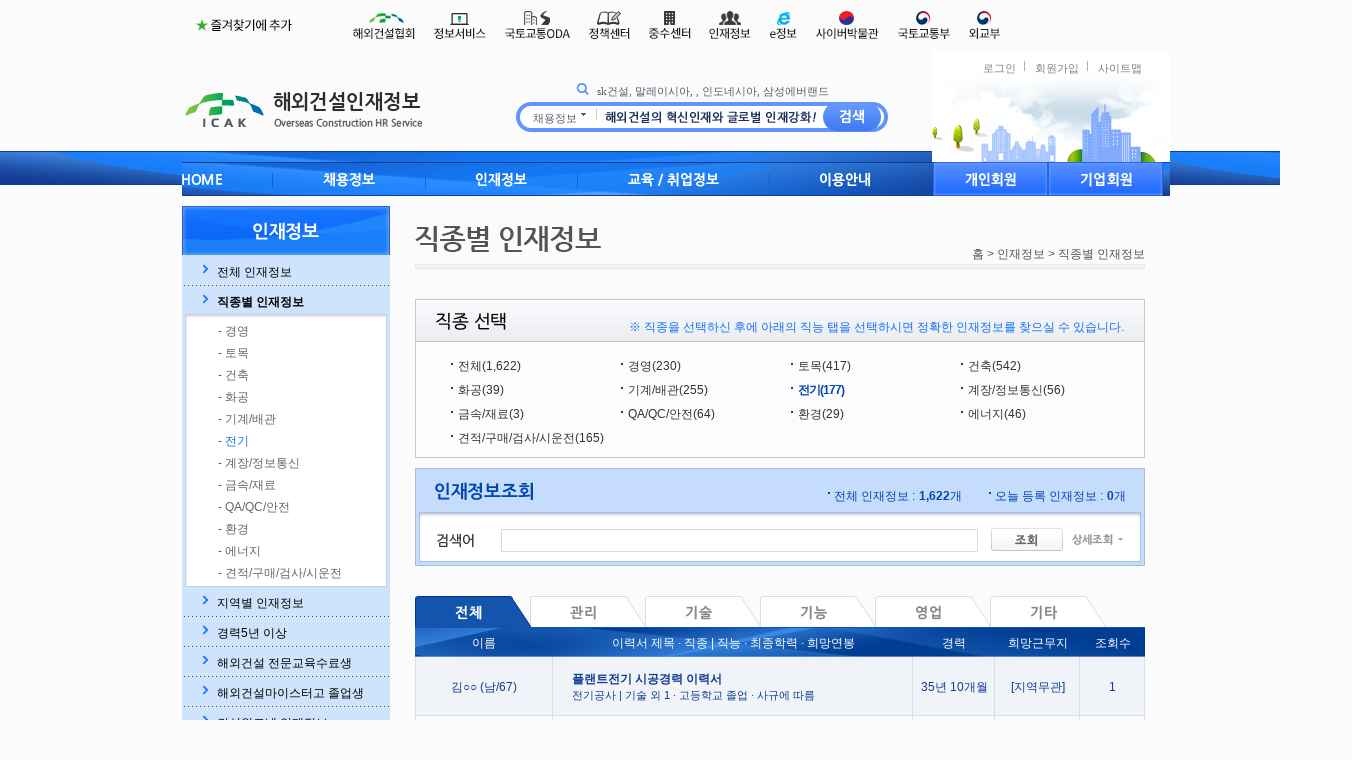

--- FILE ---
content_type: text/html; charset=utf-8
request_url: http://job.icak.or.kr/html/human/human_job_list.php?job_cate1=06
body_size: 161700
content:
<!DOCTYPE HTML>
<html>
<head>
<meta charset="utf-8">
<title>해외건설인재정보</title>
<link rel="stylesheet" type="text/css" href="../../common/css/detail.css">


<!-- Facebook Expert -->
<!-- 20190920 -->
<meta property="og:title" content=""/>
<meta property="og:type" content="article"/>
<!-- 20190920 -->
<meta property="og:url" content=""/>
<meta property="og:image" content="http://job.icak.or.kr/images/etc/fb_logo.gif"/>
<!-- 20190920 -->
<meta property="og:description" content=""/>
<!-- /Facebook Expert -->

<!-- Me2day Expert -->
<!-- 20190920 -->
<meta property="me2:post_tag" content=""/>
<meta property="me2:image" content="http://job.icak.or.kr/images/etc/fb_logo.gif"/>
<!-- /Me2day Expert -->

<!-- Favicon -->
<link rel="shortcut icon" type="image/x-icon" href="http://job.icak.or.kr/images/etc/favicon.ico">
<!-- /Favicon -->
<link rel="stylesheet" type="text/css" href="/gate/css/gate.css">
<script type="text/javascript" src="/common/js/jquery-1.8.3.min.js"></script>
<script type="text/javascript" src="/common/js/jquery.easing.1.3.min.js"></script>
<script type="text/javascript" src="/common/js/jquery.sliderkit.1.9.2.js"></script>
<script type="text/javascript" src="/common/js/jquery.filestyle.js"></script>
<script type="text/javascript" src="/common/js/jquery-ui-1.10.1.custom.min.js"></script>
<script type="text/javascript" src="/common/js/jquery.form.js"></script>
<script type="text/javascript" src="/common/js/base.js"></script>
<script type="text/javascript" src="/common/js/layer.js"></script>
<script type="text/javascript" src="/common/js/util.js"></script>
<script type="text/javascript" src="/cheditor/cheditor.js"></script>
<script type="text/javascript" src="/gate/etc/jq.cookie.js"></script>
<!-- �ذ������� ���� ��ũ �ɾ��ֱ�� �� -->
<!--<script type="text/javascript" src="/gate/etc/bjqs-1.3.js"></script> -->
<script type="text/javascript" src="/gate/etc/gate.js"></script>
<!--[if lt IE 9]>
<link rel="stylesheet" type="text/css" href="/common/css/ie.css">
<script type="text/javascript" src="/common/js/html5.js"></script>
<script type="text/javascript" src="/common/js/baseIE.js"></script>
<![endif]-->
</head>

<body>
<div id="wrapper">
	<!-- contWrap -->
	<div id="contWrap">
		<!-- container -->
		<div id="container">
			<!-- global -->

    <!-- global -->
		<section class="global">
			<p class="startPage"><img src="/gate/images/nav/global_startPage.gif" alt="즐겨찾기에 추가" title="즐겨찾기에 추가" class="btn" id="favorite"></p>
			<div class="mobile"><!--img src="/gate/images/nav/global_mobile_off.gif" alt="모바일 서비스" title="모바일 서비스" class="btn onOff">
			    <div class="mobileDetail">
			     <div class="arrow"></div>
			     <div class="mobileBox">
						<p class="btnR"><img src="/gate/images/btn/btn_close01.gif" alt="닫기" title="닫기" class="btn"></p>
						<p class="qrCode"><img src="/gate/images/etc/qr_mob.gif" alt="QR code" title="QR Code"> <img src="/gate/images/txt/txt_QRCode.gif" alt="QR코드 촬영시 모바일 웹 페이지로 이동합니다." title="QR코드 촬영시 모바일 웹 페이지로 이동합니다."></p>
						<ol>
							<li>스마트폰의 QR코드 리더 앱을 실행합니다.</li>
							<li>화면에서 5~10cm거리를 두고 촬영합니다.</li>
							<li>정상적으로 인식이 되면 모바일 웹 페이지로 이동됩니다.</li>
						</ol>
					</div>
				</div-->
			</div>

            <menu class="int">
				<span id="btnC"><a href="http://www.icak.or.kr/"><img src="/gate/images/nav/global_icak_on.gif"></a>
					<div class="altBox">
						<div class="arrow"></div>
						<div class="alt">해외건설협회</div>
					</div>
				</span>
				<span id="btnB" ><a href="https://www.ocis.go.kr/"><img src="/gate/images/nav/global_icis_on.gif"></a>
					<div class="altBox">
						<div class="arrow"></div>
						<div class="alt">해외건설통합정보서비스</div>
					</div>
				</span>
				<span id="btnG"><a href="https://oda.icak.or.kr/"><img src="/gate/images/nav/global_oda_on.gif"></a>
					<div class="altBox">
						<div class="arrow"></div>
						<div class="alt">국토교통ODA사업지원</div>
					</div>
				</span>

				<span id="btnK"><a href="https://krc.icak.or.kr/"><img src="/gate/images/nav/global_krc_on.gif"></a>
					<div class="altBox">
						<div class="arrow"></div>
						<div class="alt">해외건설정책지원센터</div>
					</div>
				</span>
				<span id="btnF"><a href="https://smc.icak.or.kr/"><img src="/gate/images/nav/global_smc_on.gif"></a>
					<div class="altBox">
						<div class="arrow"></div>
						<div class="alt">중소기업수주지원센터</div>
					</div>
				</span>
				<!--span id="btnG"><a href="http://firms.icak.or.kr/"><img src="/gate/images/nav/global_rms_on.gif"></a>
					<div class="altBox">
						<div class="arrow"></div>
						<div class="alt">해외리스크관리시스템</div>
					</div>
				</span-->
				<span id="btnH" class="on"><a href="http://job.icak.or.kr/"><img src="/gate/images/nav/global_job_on.gif"></a>
					<div class="altBox">
						<div class="arrow"></div>
						<div class="alt">해외건설인재정보</div>
					</div>
				</span>
				<span id="btnE"><a href="http://yes.icak.or.kr/"><img src="/gate/images/nav/global_yes_on.gif"></a>
					<div class="altBox">
						<div class="arrow"></div>
						<div class="alt">해외건설e정보시스템</div>
					</div>
				</span>
				<!--span id="btnO"><a href="http://www.gicc.kr"><img src="/gate/images/nav/global_gicc_on.gif"></a>
					<div class="altBox">
						<div class="arrow"></div>
						<div class="alt">GICC - 글로벌 인프라 협력 컨퍼런스</div>
					</div>
				</span-->
				<span id="btnN"><a href="http://cyber.icak.or.kr/"><img src="/gate/images/nav/global_cyber_on.gif"></a>
					<div class="altBox">
						<div class="arrow"></div>
						<div class="alt">해외건설사이버박물관</div>
					</div>
				</span>

                <span id="btnL"><a href="http://www.molit.go.kr/"><img src="/gate/images/nav/global_mol_on.gif"></a>
					<div class="altBox">
						<div class="arrow"></div>
						<div class="alt">국토교통부</div>
					</div>
				</span>
                <span id="btnM"><a href="https://www.mofa.go.kr/"><img src="/gate/images/nav/global_mof_on.gif"></a>
					<div class="altBox">
						<div class="arrow"></div>
						<div class="alt">외교부</div>
					</div>
				</span>
			</menu>
    </section>
			<!-- /global -->

			<!-- header -->

			<header id="header">
				
				<!-- hdArea -->
				<div class="hdArea">
					<h1><a href="http://job.icak.or.kr/html/main/main.php"><img src="../../images/txt/h1_humanResources.gif" alt="해외건설인재정보 Human Resources Center"></a></h1>
					<!-- userArea -->
					<menu class="userArea">
						<li><a href="http://job.icak.or.kr/html/member/login.php?url=http%3A%2F%2Fjob.icak.or.kr%2Fhtml%2Fhuman%2Fhuman_job_list.php%3Fjob_cate1%3D06">로그인</a></li>
						<li><a href="http://job.icak.or.kr/html/member/join.php">회원가입</a></li>
						<li><a href="http://job.icak.or.kr/html/sitemap/sitemap.php">사이트맵</a></li>
					</menu>
					<!-- /userArea -->

					<form id="headerform" name="headerform" action="http://job.icak.or.kr/html/main/search.php" method="post">

					<!-- srchArea -->
					<div class="srchArea">
						<p>
							<span><a href="javascript:void(0);" onclick="$('#h_keyword').val('sk건설'); $('#h_keyword').focus();">sk건설</a>, <a href="javascript:void(0);" onclick="$('#h_keyword').val('말레이시아'); $('#h_keyword').focus();">말레이시아</a>, <a href="javascript:void(0);" onclick="$('#h_keyword').val(' '); $('#h_keyword').focus();"> </a>, <a href="javascript:void(0);" onclick="$('#h_keyword').val('인도네시아'); $('#h_keyword').focus();">인도네시아</a>, <a href="javascript:void(0);" onclick="$('#h_keyword').val('삼성에버랜드'); $('#h_keyword').focus();">삼성에버랜드</a></span>
						</p>
						<div class="search">
							<label for="h_cate" class="blind">검색구분</label>
							<select name="h_cate" id="h_cate" class="srchSelect">
								<option value="1">채용정보</option>
								<option value="2">인재정보</option>
							</select>
							<label for="h_keyword" class="blind">검색어</label>
							<input type="text" name="h_keyword" id="h_keyword" onFocus="this.className='nobi';" onBlur="if(this.value=='') this.className=''; else this.className='nobi';">
							<img src="../../images/btn/btn_search01.png" alt="검색" class="btns" onClick="$('#headerform').submit();">
						</div>
					</div>
					<!-- /srchArea -->

					</form>

				</div>
				<!-- /hdArea -->

				<!-- gnb -->
				<nav id="gnb">
					<menu>
						<li><a href="http://job.icak.or.kr/html/main/main.php"><img src="../../images/nav/gnb_home.png" alt="HOME"></a></li>
						<li><a href="http://job.icak.or.kr/html/employ/employ_main.php"><img src="../../images/nav/gnb_employ.png" alt="채용정보"></a>
							<div class="gnbSub">
								<div class="arrow"></div>
								<div class="top"><div class="left"></div><div class="right"></div><div class="cen"></div></div>
								<div class="mid">
									<div class="con">
										<menu>
											<li><a href="http://job.icak.or.kr/html/employ/employ_all_list.php"><img src="../../images/nav/gnbSub_employ01_off.png" alt="전체 채용정보"></a></li>
											<li><a href="http://job.icak.or.kr/html/employ/employ_job_list.php"><img src="../../images/nav/gnbSub_employ02_off.png" alt="직종별 채용정보"></a></li>
											<li><a href="http://job.icak.or.kr/html/employ/employ_loc_list.php"><img src="../../images/nav/gnbSub_employ03_off.png" alt="지역별 채용정보"></a></li>
											<!-- 비활성화 150512 <li><a href="http://job.icak.or.kr/html/employ/employ_ojt_list.php"><img src="../../images/nav/gnbSub_employ04_off.png" alt="현장훈련(OJT) 채용정보"></a></li> -->
											<li><a href="http://job.icak.or.kr/html/employ/employ_partner_list.php"><img src="../../images/nav/gnbSub_employ05_off.png" alt="제휴업체 채용정보"></a></li>
											<li><a href="https://cworknet.kocea.or.kr/recruit/recruitInfoList.do?menuId=1" target="_blank"><img src="../../images/nav/gnbSub_employ06_off.png" alt="건설워크넷 채용정보"></a></li>
										</menu>
									</div>
								</div>
								<div class="btm"><div class="left"></div><div class="right"></div><div class="cen"></div></div>
							</div>
						</li>
						<li class="on"><a href="http://job.icak.or.kr/html/human/human_all_list.php"><img src="../../images/nav/gnb_human.png" alt="인재정보"></a>
							<div class="gnbSub">
								<div class="arrow"></div>
								<div class="top"><div class="left"></div><div class="right"></div><div class="cen"></div></div>
								<div class="mid">
									<div class="con">
										<menu>
											<li><a href="http://job.icak.or.kr/html/human/human_all_list.php"><img src="../../images/nav/gnbSub_human01_off.png" alt="전체 인재정보"></a></li>
											<li class="on"><a href="http://job.icak.or.kr/html/human/human_job_list.php"><img src="../../images/nav/gnbSub_human02_on.png" alt="직종별 인재정보"></a></li>
											<li><a href="http://job.icak.or.kr/html/human/human_loc_list.php"><img src="../../images/nav/gnbSub_human03_off.png" alt="지역별 인재정보"></a></li>
											<li><a href="http://job.icak.or.kr/html/human/human_car_list.php"><img src="../../images/nav/gnbSub_human04_off.png" alt="경력5년 이상"></a></li>
											<li><a href="http://job.icak.or.kr/html/human/human_edu_list.php"><img src="../../images/nav/gnbSub_human05_off.png" alt="전문교육수료생"></a></li>
											<li><a href="http://job.icak.or.kr/html/human/human_grad_list.php"><img src="../../images/nav/gnbSub_human06_off.png" alt="마이스터고 졸업생"></a></li>
											<li><a href="https://cworknet.kocea.or.kr/work/wsTalented/wsTalentedList.do" target="_blank"><img src="../../images/nav/gnbSub_human07_off.png" alt="건설워크넷 인재정보"></a></li>
										</menu>
									</div>
								</div>
								<div class="btm"><div class="left"></div><div class="right"></div><div class="cen"></div></div>
							</div>
						</li>
						<li><a href="http://job.icak.or.kr/html/education/news_list.php"><img src="../../images/nav/gnb_education.png" alt="교육/취업정보"></a>
							<div class="gnbSub">
								<div class="arrow"></div>
								<div class="top"><div class="left"></div><div class="right"></div><div class="cen"></div></div>
								<div class="mid">
									<div class="con">
										<menu>
											<li><a href="http://job.icak.or.kr/html/education/news_list.php"><img src="../../images/nav/gnbSub_education01_off.png" alt="해외건설 취업뉴스"></a></li>
											<li><a href="http://job.icak.or.kr/html/education/trend_list.php"><img src="../../images/nav/gnbSub_education02_off.png" alt="해외건설 업계동향"></a></li>
											<li><a href="http://job.icak.or.kr/html/education/data_list.php"><img src="../../images/nav/gnbSub_education03_off.png" alt="취업 자료실"></a></li>
											<li><a href="http://job.icak.or.kr/html/education/letter_list.php"><img src="../../images/nav/gnbSub_education04_off.png" alt="취업 뉴스레터"></a></li>
											<li><a href="http://job.icak.or.kr/html/education/info_list.php"><img src="../../images/nav/gnbSub_education05_off.png" alt="해외건설 전문교육정보"></a></li>
											<!--<li><a href="http://job.icak.or.kr/html/education/internship_list.php"><img src="../../images/nav/gnbSub_education06_off.png" alt="국제기구 인턴십 지원"></a></li>-->
										</menu>
									</div>
								</div>
								<div class="btm"><div class="left"></div><div class="right"></div><div class="cen"></div></div>
							</div>
						</li>
						<li><a href="http://job.icak.or.kr/html/guide/guide.php"><img src="../../images/nav/gnb_guide.png" alt="이용안내"></a>
							<div class="gnbSub">
								<div class="arrow"></div>
								<div class="top"><div class="left"></div><div class="right"></div><div class="cen"></div></div>
								<div class="mid">
									<div class="con">
										<menu>
											<li><a href="http://job.icak.or.kr/html/guide/guide.php"><img src="../../images/nav/gnbSub_guide01_off.png" alt="이용안내"></a></li>
											<li><a href="http://job.icak.or.kr/html/guide/notice_list.php"><img src="../../images/nav/gnbSub_guide02_off.png" alt="공지사항"></a></li>
											<li><a href="http://job.icak.or.kr/html/guide/contact.php"><img src="../../images/nav/gnbSub_guide03_off.png" alt="고객상담문의"></a></li>
											<li><a href="http://job.icak.or.kr/html/guide/qna_list.php"><img src="../../images/nav/gnbSub_guide04_off.png" alt="Q&A"></a></li>
											<li><a href="http://job.icak.or.kr/html/guide/faq_list.php"><img src="../../images/nav/gnbSub_guide05_off.png" alt="FAQ"></a></li>
											<!-- 비활성화 150518 <li><a href="http://job.icak.or.kr/html/guide/email_deny.php"><img src="../../images/nav/gnbSub_guide06_off.png" alt="이메일수집거부"></a></li> -->
											<li><a href="http://job.icak.or.kr/html/guide/privacy.php"><img src="../../images/nav/gnbSub_guide07_off.png" alt="개인정보취급방침"></a></li>
											<li><a href="http://job.icak.or.kr/html/guide/agreement.php"><img src="../../images/nav/gnbSub_guide08_off.png" alt="서비스 이용약관"></a></li>
											<li><a href="http://job.icak.or.kr/html/guide/location.php"><img src="../../images/nav/gnbSub_guide09_off.png" alt="오시는 길"></a></li>
										</menu>
									</div>
								</div>
								<div class="btm"><div class="left"></div><div class="right"></div><div class="cen"></div></div>
							</div>
						</li>
					</menu>
					<menu class="member">
						<li><a href="http://job.icak.or.kr/html/person/person_main.php"><img src="../../images/nav/gnb_person.png" alt="개인회원"></a></li>
						<li><a href="http://job.icak.or.kr/html/company/company_main.php"><img src="../../images/nav/gnb_company.png" alt="기업회원"></a></li>
					</menu>
				</nav>
				<!-- /gnb -->
			</header>
<script>
/* 에디터 초기화 */

var myeditor = new cheditor();
var myeditor2 = new cheditor();


/* 달력 공통 소스 */

var clareCalendar = {
		monthNamesShort: ['1월', '2월', '3월', '4월', '5월', '6월', '7월', '8월' ,'9월', '10월', '11월', '12월'],
		dayNamesMin: ['일', '월', '화', '수', '목', '금', '토'],
		weekHeader: 'Wk',
		dateFormat: 'yy-mm-dd',
		autoSize: false,
		changeMonth: true,
		changeYear: true,
		showMonthAfterYear: true,
		buttonImageOnly: true,
		buttonText: '달력선택',
		buttonImage: '../../images/btn/btn_calendar.gif',
		showOn: 'both',
		yearRange: '1900:2020'
};


/* 공통 함수 */
function setCookie(name, value, expires) {
   document.cookie = name + "=" + escape (value) + "; path=/; expires=" + expires.toGMTString();
 }

function getCookie(name) {
	var search = name + "=";
	if(document.cookie.length > 0) { // 쿠키가 설정되어 있다면
		offset = document.cookie.indexOf(search);
		if(offset != -1) { // 쿠키가 존재하면
			offset += search.length;
			// set index of beginning of value
			end = document.cookie.indexOf(";", offset);
			// 쿠키 값의 마지막 위치 인덱스 번호 설정
			if(end == -1)
				end = document.cookie.length;
			return unescape(document.cookie.substring(offset, end));
		}
	}
	return "";
 }

function goLoginAlert(url) {
	if(confirm("로그인이 필요한 서비스입니다. 로그인하시겠습니까?") == true) {
		location.href = "/html/member/login.php?url=" + url;
	}
}

function addFile(no, max, width) {
	if(parseInt($("#file" + no +"_count").val()) >= max) {
		alert("첨부파일은 " + max + "개를 초과할 수 없습니다.");
		return;
	}

	var new_count = parseInt($("#file" + no +"_count").val()) + 1;
	$("#file" + no +"_count").val(new_count);

	html = '<li id="file_list' + no + new_count + '">\n';
	html+= '	<input type="hidden" name="file_no' + no + '[]" id="file_no' + no + new_count + '" value="">\n';
	html+= '	<input type="file" name="file_name' + no + '[]" id="file_name' + no + new_count + '">\n';
	html+= '	<img src="../../images/btn/btn_itemDel.gif" alt="삭제" title="삭제" class="btns fileAdd" onClick="delFile(' + no + ', ' + new_count + ');">\n';
	html+= '</li>\n';

	$("#file_list" + no).append(html);

	$("#file_list" + no + new_count).find("input[type=file]").filestyle({
		image: "../../images/btn/btn_attach.gif",
		imagewidth: 71,
		imageheight: 21,
		width: width
	});

}

function delFile(no, idx) {
	$("#file_list" + no + idx).remove();
	$("#file" + no + "_count").val(parseInt($("#file" + no +"_count").val()) - 1);
}

function goZipSearch() {
	if($("#dong").val() == "") {
		alert("읍/면/동을 입력하세요.");
		$("#dong").focus();
		return;
	}

	$("#ajaxform").attr("action", "../member/zipcode.ajax.php");
	$("#ajaxform").attr("target", "_self");
	$("#ajaxform").ajaxSubmitHtml({ success : function(html) {
		$("#zip_result_ul").html(html);
	}});
}

function setZipCode(frm, obj, zip_code, address1, address2) {
	$("#" + frm).find("#" + obj + "_zip").val(zip_code);
	$("#" + frm).find("#" + obj + "_addr1").val(address1);
	$("#" + frm).find("#" + obj + "_addr2").val(address2);
	$("#" + frm).find("#" + obj + "_addr2").focus();

	$("#zipcode").fadeOut();
}

function selectArrange(obj) {
	var i = 0;
	cont_id = new Array();
	$("input[name='" + obj + "']").each(
		function(){
			if(this.checked) {
				cont_id[i] = this.value;
				i++;
			}
		}
	);

	return cont_id;
}

function goExcel(name) {
	$("#myform").attr("action", name + "_list_excel.php");
	$("#myform").attr("target", "hiddenframe");
	$("#myform").submit();

	$("#myform").attr("action", name + "_list.php");
	$("#myform").removeAttr("target");
}

function addStartPage(obj, url) {
	if(document.all && window.external) {
		obj.style.behavior="url(#default#homepage)";
		obj.setHomePage(url);
	} else {
		if(window.chrome) {
			alert("크롬에서는 시작페이지를 지원하지 않습니다.");
		} else {
			if(window.sidebar) {
				alert("파이어폭스에서는 시작페이지를 지원하지 않습니다.");
			}
		}
	}
}

function addBookmark(url, title) {
   // Internet Explorer
   if(document.all)
   {
       window.external.AddFavorite(url, title);
   }
   // Firefox
   else if (window.sidebar)
   {
       window.sidebar.addPanel(title, url, "");
   }
   // Opera
   else if(window.opera && window.print)
   {
      var elem = document.createElement('a');
      elem.setAttribute('href',url);
      elem.setAttribute('title',title);
      elem.setAttribute('rel','sidebar');
      elem.click();
   }
   // Google Chrome
   else {
      alert("Ctrl+D키를 누르시면 즐겨찾기에 추가하실 수 있습니다.");
   }
}

function goNextFocus(len, from, to) {
	if($("#" + from).val().length == len) {
		$("#" + to).focus();
	}
}

function selectArrange(obj) {
	var i = 0;
	cont_id = new Array();
	$("input[name='" + obj + "']").each(
		function(){
			if(this.checked) {
				cont_id[i] = this.value;
				i++;
			}
		}
	);

	return cont_id;
}

function getJobFamily2(obj, idx) {
	var	sel_length = $("#" + obj + "2" + idx + " option").length;

	for(i=0; i<sel_length; i++) {
		$("#" + obj + "2" + idx + " option").eq(1).remove();
	}

	$("#" + obj + "2" + idx + " option").eq(0).text("로딩중...");

	$("#miniform").find("#param1").val($("#" + obj + "1" + idx + " option:selected").val());
	$("#miniform").attr("action", "../employ/job_cate2_list.ajax.php");
	$("#miniform").attr("target", "_self");
	$("#miniform").ajaxSubmitHtml(function(html) {
		var json = eval("(" + html + ")");

		for(i=0; i<json.list.length; i++) {
			var row = json.list[i];
			$("#" + obj + "2" + idx).append("<option value=\"" + row.i + "\">" + row.val + "</option>");
		}

		$("#" + obj + "2" + idx + " option").eq(0).text("제2직종 선택");
	});
}

function closeLayer(no) {
	var expdate = new Date();

	if($("#close_chk" + no).is(":checked") == true) {
		var nextHours = 23 - expdate.getHours();
		var nextMinutes = 60 - expdate.getMinutes();

		expdate.setHours( expdate.getHours() + nextHours );
		expdate.setMinutes( expdate.getMinutes() + nextMinutes );

		setCookie("job_icak_layer" + no, "N", expdate);
	}
	
}


/* 채용정보 */

function goEmploySearch(name, mode) {

	// 간략 검색
	if(mode == 1) {

		if(name == "all") {
			$("#t_job_cate1 option:selected").removeAttr("selected");
			$("#t_job_cate2 option:selected").removeAttr("selected");
			$("#t_job_func option:selected").removeAttr("selected");
		}
		$("#work_loc option:selected").removeAttr("selected");
		$("#sch_type option:selected").removeAttr("selected");
		$("#age_st_num").val("");
		$("#age_en_num").val("");
		$("#car_st_year").val("");
		$("#car_en_year").val("");
		$("#emp_min_sal").val("");
		$("#emp_max_sal").val("");
		$("#t_rec_keyword").val("");

	// 상세 검색
	} else {

		if($("#age_st_num").val() != "") {
			if(!Check.number($("#age_st_num").val())) {
				alert("최소 연령을 숫자로만 입력하세요.");
				$("#age_st_num").val("");
				$("#age_st_num").focus();
				return;
			}
		}
		if($("#age_en_num").val() != "") {
			if(!Check.number($("#age_en_num").val())) {
				alert("최대 연령을 숫자로만 입력하세요.");
				$("#age_en_num").val("");
				$("#age_en_num").focus();
				return;
			}
		}
		if($("#car_st_year").val() != "") {
			if(!Check.number($("#car_st_year").val())) {
				alert("최소 경력을 숫자로만 입력하세요.");
				$("#car_st_year").val("");
				$("#car_st_year").focus();
				return;
			}
		}
		if($("#car_en_year").val() != "") {
			if(!Check.number($("#car_en_year").val())) {
				alert("최대 경력을 숫자로만 입력하세요.");
				$("#car_en_year").val("");
				$("#car_en_year").focus();
				return;
			}
		}
		if($("#emp_min_sal").val() != "") {
			if(!Check.number($("#emp_min_sal").val())) {
				alert("최소 급여를 숫자로만 입력하세요.");
				$("#emp_min_sal").val("");
				$("#emp_min_sal").focus();
				return;
			}
		}
		if($("#emp_max_sal").val() != "") {
			if(!Check.number($("#emp_max_sal").val())) {
				alert("최대 급여를 숫자로만 입력하세요.");
				$("#emp_max_sal").val("");
				$("#emp_max_sal").focus();
				return;
			}
		}
		if(name == "all") {
			$("#job_cate1 option:selected").removeAttr("selected");
			$("#job_cate2 option:selected").removeAttr("selected");
			$("#job_func option:selected").removeAttr("selected");
		}
		$("#rec_keyword").val("");
	}

	$("#myform").submit();

}

function goEmployReset() {
		$("#t_job_cate1 option:selected").removeAttr("selected");
		$("#t_job_cate2 option:selected").removeAttr("selected");
		$("#t_job_func option:selected").removeAttr("selected");
		$("#work_loc option:selected").removeAttr("selected");
		$("#sch_type option:selected").removeAttr("selected");
		$("#age_st_num").val("");
		$("#age_en_num").val("");
		$("#car_st_year").val("");
		$("#car_en_year").val("");
		$("#emp_min_sal").val("");
		$("#emp_max_sal").val("");
		$("#t_rec_keyword").val("");
}

function setEmployJobCate1(job_cate1) {
	$("#job_cate1 option:selected").removeAttr("selected");
	$("#job_cate1 option").eq(parseInt(job_cate1)).attr("selected", "selected");
	$("#job_cate2 option:selected").removeAttr("selected");

	$("#myform").submit();
}

function setEmployJobFunc(job_func) {
	$("#job_func option:selected").removeAttr("selected");
	$("#job_func option").eq(parseInt(job_func)).attr("selected", "selected");

	$("#myform").submit();
}

function setEmployWorkLoc(work_loc) {
	$("#work_loc option:selected").removeAttr("selected");
	$("#work_loc option").eq(parseInt(work_loc)).attr("selected", "selected");

	$("#myform").submit();
}

function goEmployScrap() {
	if(confirm("해당 채용공고를 스크랩합니다. 진행하시겠습니까?") == true) {
		$("#myform").attr("action", "./employ_scrap_ok.ajax.php");
		$("#myform").attr("target", "_self");
		$("#myform").ajaxSubmitHtml(function(html) {
			var json = eval("(" + html + ")");

			if(json.code == "0000") {
				alert("스크랩되었습니다.\n\n스크랩된 정보는 개인회원의 입사지원관리에서 스크랩한 채용공고에서 보실 수 있습니다.");
			} else {
				alert(json.msg);
			}
		});
	}
}

function goInqMember() {
	if($("#inq_title").val() == "") {
		alert("지원제목을 입력하세요.");
		$("#inq_title").focus();
		return;
	}

	var chk_cnt = 0;

	if($("#app_data11").length == 1) {
		var app_data1 = selectArrange("app_data1");
		if(app_data1 != "") {
			chk_cnt++;
		}
	}
	if($("#app_data2").length == 1) {
		if($("#app_data2").val() != "") {
			chk_cnt++;
		}
	}
	if($("#app_data3").length == 1) {
		if($("#app_data3").val() != "") {
			chk_cnt++;
		}
	}

	if(chk_cnt == 0) {
		alert("이력서를 한 가지 이상 첨부하세요.");
		return;
	}

	if(confirm("온라인 입사지원을 하시겠습니까?") == true) {
		$("#myform").attr("action", "../employ/employ_inq_ok.ajax.php");
		$("#myform").attr("target", "_self");
		$("#myform").ajaxSubmitHtml(function(html) {
			var json = eval("(" + html + ")");

			if(json.code == "0000") {
				alert("온라인 입사지원이 완료되었습니다.");
				location.reload();
			} else {
				alert(json.msg);
			}
		});
	}

}


/* 인재정보 */

function goHumanSearch(name, mode) {

	// 간략 검색
	if(mode == 1) {

		if(name == "all") {
			$("#t_job_cate1 option:selected").removeAttr("selected");
			$("#t_job_cate2 option:selected").removeAttr("selected");
			$("#t_job_func option:selected").removeAttr("selected");
		}
		$("#emp_loc option:selected").removeAttr("selected");
		$("#sch_type option:selected").removeAttr("selected");
		$("#age_st_num").val("");
		$("#age_en_num").val("");
		$("#car_st_year").val("");
		$("#car_en_year").val("");
		$("#emp_min_sal").val("");
		$("#emp_max_sal").val("");
		$("#oversea_yn option:selected").removeAttr("selected");
		$("#lng_name option:selected").removeAttr("selected");
		$("#lng_level option:selected").removeAttr("selected");
		$("#t_app_keyword").val("");

	// 상세 검색
	} else {

		if($("#age_st_num").val() != "") {
			if(!Check.number($("#age_st_num").val())) {
				alert("최소 연령을 숫자로만 입력하세요.");
				$("#age_st_num").val("");
				$("#age_st_num").focus();
				return;
			}
		}
		if($("#age_en_num").val() != "") {
			if(!Check.number($("#age_en_num").val())) {
				alert("최대 연령을 숫자로만 입력하세요.");
				$("#age_en_num").val("");
				$("#age_en_num").focus();
				return;
			}
		}
		if($("#car_st_year").val() != "") {
			if(!Check.number($("#car_st_year").val())) {
				alert("최소 경력을 숫자로만 입력하세요.");
				$("#car_st_year").val("");
				$("#car_st_year").focus();
				return;
			}
		}
		if($("#car_en_year").val() != "") {
			if(!Check.number($("#car_en_year").val())) {
				alert("최대 경력을 숫자로만 입력하세요.");
				$("#car_en_year").val("");
				$("#car_en_year").focus();
				return;
			}
		}
		if($("#emp_min_sal").val() != "") {
			if(!Check.number($("#emp_min_sal").val())) {
				alert("최소 급여를 숫자로만 입력하세요.");
				$("#emp_min_sal").val("");
				$("#emp_min_sal").focus();
				return;
			}
		}
		if($("#emp_max_sal").val() != "") {
			if(!Check.number($("#emp_max_sal").val())) {
				alert("최대 급여를 숫자로만 입력하세요.");
				$("#emp_max_sal").val("");
				$("#emp_max_sal").focus();
				return;
			}
		}
		if(name == "all") {
			$("#job_cate1 option:selected").removeAttr("selected");
			$("#job_cate2 option:selected").removeAttr("selected");
			$("#job_func option:selected").removeAttr("selected");
		}
		$("#app_keyword").val("");
	}

	$("#myform").submit();

}

function goHumanReset() {
		$("#t_job_cate1 option:selected").removeAttr("selected");
		$("#t_job_cate2 option:selected").removeAttr("selected");
		$("#t_job_func option:selected").removeAttr("selected");
		$("#emp_loc option:selected").removeAttr("selected");
		$("#sch_type option:selected").removeAttr("selected");
		$("#age_st_num").val("");
		$("#age_en_num").val("");
		$("#car_st_year").val("");
		$("#car_en_year").val("");
		$("#emp_min_sal").val("");
		$("#emp_max_sal").val("");
		$("#oversea_yn option:selected").removeAttr("selected");
		$("#lng_name option:selected").removeAttr("selected");
		$("#lng_level option:selected").removeAttr("selected");
		$("#t_app_keyword").val("");
}

function setHumanEmpLoc(emp_loc) {
	$("#emp_loc option:selected").removeAttr("selected");
	$("#emp_loc option").eq(parseInt(emp_loc)).attr("selected", "selected");

	$("#myform").submit();
}

function goHumanRead() {

	if(confirm("인재 열람을 신청하시겠습니까?") == true) {
		$("#myform").attr("action", "./human_read_ok.ajax.php");
		$("#myform").attr("target", "_self");
		$("#myform").ajaxSubmitHtml(function(html) {
			var json = eval("(" + html + ")");

			if(json.code == "0000") {
				alert("-20포인트 차감되었습니다.");
				location.reload();
			} else {
				alert(json.msg);
			}
		});
	}

}

function goInqCompany() {
	if($("#inq_title").val() == "") {
		alert("제목을 입력하세요.");
		$("#inq_title").focus();
		return;
	}

	if(confirm("면접 제의를 하시겠습니까?") == true) {
		myeditor.outputBodyHTML();

		$("#myform").attr("action", "../human/human_inq_ok.ajax.php");
		$("#myform").attr("target", "_self");
		$("#myform").ajaxSubmitHtml(function(html) {
			var json = eval("(" + html + ")");

			if(json.code == "0000") {
				alert("면접 제의가 완료되었습니다.");
				$("#interview").fadeOut();
			} else {
				alert(json.msg);
			}
		});
	}

}

function goHumanScrap() {
	if(confirm("해당 인재정보를 스크랩합니다. 진행하시겠습니까?") == true) {
		$("#myform").attr("action", "./human_scrap_ok.ajax.php");
		$("#myform").attr("target", "_self");
		$("#myform").ajaxSubmitHtml(function(html) {
			var json = eval("(" + html + ")");

			if(json.code == "0000") {
				alert("스크랩되었습니다.\n\n스크랩된 정보는 기업회원의 스크랩한 인재정보에서 보실 수 있습니다.");
			} else {
				alert(json.msg);
			}
		});
	}
}

function goHumanPrint() {
	window.open("./human_view_print.php?app_no=" + $("#app_no").val(), "print_win", "width=797,height=650,scrollbars=yes");
}


/* 이용 안내 */

function goQnaWrite() {
	if($("#bod_title").val() == "") {
		alert("제목을 입력하세요.");
		$("#bod_title").focus();
		return;
	}
	if($("#wrt_name").length == 1) {
		if($("#wrt_name").val() == "") {
			alert("작성자를 입력하세요.");
			$("#bod_title").focus();
			return;
		}
	}
	if(myeditor.outputBodyHTML() == "") {
		alert("내용을 입력하세요.");
		return;
	}

	if(confirm("Q&A를 작성하시겠습니까?") == true) {
		$("#myform").attr("action", "./qna_write_ok.php");
		$("#myform").submit();
	}
}

function goReplyWrite() {
	if($("#rep_content").val() == "") {
		alert("댓글 내용을 입력하세요.");
		$("#rep_content").focus();
		return;
	}
	if($("#rep_content").val().length > 100) {
		alert("댓글을 100자 이내로 등록하세요.");
		$("#rep_content").val($("#rep_content").val().substring(0, 100));
		$("#rep_content").focus();
		return;
	}

	if(confirm("댓글을 작성하시겠습니까?") == true) {
		$("#myform").attr("action", "./reply_write_ok.php");
		$("#myform").submit();
	}
}

function goReplyDelete(rep_no) {
	if(confirm("댓글을 정말 삭제하시겠습니까?") == true) {
		$("#rep_no").val(rep_no);
		$("#myform").attr("action", "./reply_delete_ok.php");
		$("#myform").submit();
	}
}


/* 개인회원 */

function goPersonPhotoUpdate() {
	if($("#pic_file").val() == "") {
		alert("사진을 첨부하세요.");
		$("#pic_file").focus();
		return;
	}
	if(confirm("사진을 저장하시겠습니까?") == true) {
		$("#myform").attr("action", "./person_pic_write_ok.ajax.php");
		$("#myform").attr("target", "_self");
		$("#myform").ajaxSubmitHtml(function(html) {
			var json = eval("(" + html + ")");

			if(json.pic != "") {
				$("#mem_pic_figure").html("<img src=\"" + json.pic_url + "\" title=\"내 사진\"><figcaption>내 사진</figcaption>");

				$("#photo_td").html("<input type=\"file\" name=\"photo\" id=\"photo\">");
				$("#photo").fadeOut();

				$("#photo_td input").filestyle({
				image: "../../images/btn/btn_attach.gif",
				imagewidth : 66,
				imageheight : 23,
				width : 510
				});

			}
		});
	}
}

function goPersonPhotoDelete() {
	if(confirm("사진을 삭제하시겠습니까?") == true) {
		$("#myform").attr("action", "./person_pic_delete_ok.ajax.php");
		$("#myform").attr("target", "_self");
		$("#myform").ajaxSubmitHtml(function(html) {
			var json = eval("(" + html + ")");

			if(json.code == "0000") {
				$("#mem_pic_figure").html("<p>사진을<br>등록하세요.</p><figcaption>내 사진</figcaption>");
			}
		});
	}
}

function setMemStatus() {
	if(confirm("구직상태를 변경하시겠습니까?") == true) {
		$("#myform").attr("action", "./person_status_ok.ajax.php");
		$("#myform").attr("target", "_self");
		$("#myform").ajaxSubmitHtml(function(html) {
			var json = eval("(" + html + ")");

			if(json.code == "0000") {
				alert("구직상태 변경이 완료되었습니다.");
			} else {
				alert(json.msg);
			}
		});
	}
}

function goPersonalUpdate() {
	if($("#password").val() == "") {
		if($("#password").val() == "") {
			alert("현재 비밀번호를 입력하세요.");
			$("#password").focus();
			return;
		}
	}
	if($("#new_password").val() != "") {
		if($("#new_password").val().length < 4) {
			alert("새 비밀번호를 4자 이상으로 입력하세요.");
			$("#new_password").focus();
			return;
		}
		if($("#new_password").val().length > 10) {
			alert("새 비밀번호를 10자 이하로 입력하세요.");
			$("#new_password").focus();
			return;
		}
		if(!Check.engandnumber2($("#new_password").val())) {
			alert("새 비밀번호는 영어, 숫자만 입력하세요.");
			$("#new_password").focus();
			return;
		}
		if($("#new_password2").val() == "") {
			alert("새 비밀번호를 한번 더 입력하세요.");
			$("#new_password2").focus();
			return;
		}
		if($("#new_password").val() != $("#new_password2").val()) {
			alert("새 비밀번호가 서로 맞지 않습니다. 다시 입력하세요.");
			$("#new_password2").attr("value", "");
			$("#new_password2").focus();
			return;
		}
	}
	if($("#mem_zip").val() == "" || $("#mem_addr1").val() == "") {
		alert("우편번호를 검색하세요.");
		$("#mem_zip").focus();
		return;
	}
	if($("#mem_addr2").val() == "") {
		alert("나머지 주소를 입력하세요.");
		$("#mem_addr2").focus();
		return;
	}
	if($("#mem_tel2").val() != "") {
		if($("#mem_tel2").val().length < 3) {
			alert("전화번호 가운데 자리를 3자리 이상 입력하세요.");
			$("#mem_tel2").focus();
			return;
		}
		if(!Check.number($("#mem_tel2").val())) {
			alert("전화번호 가운데 자리를 숫자로만 입력하세요.");
			$("#mem_tel2").focus();
			return;
		}
	}
	if($("#mem_tel3").val() != "") {
		if($("#mem_tel3").val().length != 4) {
			alert("전화번호 마지막 자리를 4자리로 입력하세요.");
			$("#mem_tel3").focus();
			return;
		}
		if(!Check.number($("#mem_tel3").val())) {
			alert("전화번호 마지막 자리를 숫자로만 입력하세요.");
			$("#mem_tel3").focus();
			return;
		}
	}
	if($("#mem_mobile2").val() == "") {
		alert("핸드폰번호 가운데 자리를 입력하세요.");
		$("#mem_mobile2").focus();
		return;
	}
	if($("#mem_mobile2").val().length < 3) {
		alert("핸드폰번호 가운데 자리를 3자리 이상 입력하세요.");
		$("#mem_mobile2").focus();
		return;
	}
	if(!Check.number($("#mem_mobile2").val())) {
		alert("핸드폰번호 가운데 자리를 숫자로만 입력하세요.");
		$("#mem_mobile2").focus();
		return;
	}
	if($("#mem_mobile3").val() == "") {
		alert("핸드폰번호 마지막 자리를 입력하세요.");
		$("#mem_mobile3").focus();
		return;
	}
	if($("#mem_mobile3").val().length != 4) {
		alert("핸드폰번호 마지막 자리를 4자리로 입력하세요.");
		$("#mem_mobile3").focus();
		return;
	}
	if(!Check.number($("#mem_mobile3").val())) {
		alert("핸드폰번호 마지막 자리를 숫자로만 입력하세요.");
		$("#mem_mobile3").focus();
		return;
	}
	if($("#mem_email1").val() == "") {
		alert("이메일 주소 앞자리를 입력하세요.");
		$("#mem_email1").focus();
		return;
	}
	if($("#mem_email2").val() == "") {
		alert("이메일 주소 뒷자리를 입력하세요.");
		$("#mem_email2").focus();
		return;
	}
	if($("#pw_question option:selected").val() == "") {
		alert("비밀번호 재발급 질문을 선택하세요.");
		$("#pw_question").focus();
		return;
	}
	if($("#pw_answer").val() == "") {
		alert("비밀번호 재발급 답변을 입력하세요.");
		$("#pw_answer").focus();
		return;
	}

	if(confirm("저장하시겠습니까?") == true) {
		$("#myform").attr("action", "./person_update_ok.ajax.php");
		$("#myform").attr("target", "_self");
		$("#myform").ajaxSubmitHtml(function(html) {
			var json = eval("(" + html + ")");

			if(json.code == "0000") {
				alert("정보 수정이 완료되었습니다.");
				location.reload();
			} else {
				alert(json.msg);
			}
		});
	}
}

function goPersonUpdate() {
	if($("#new_password").val() != "") {
		if($("#new_password").val().length < 4) {
			alert("새 비밀번호를 4자 이상으로 입력하세요.");
			$("#new_password").focus();
			return;
		}
		if($("#new_password").val().length > 10) {
			alert("새 비밀번호를 10자 이하로 입력하세요.");
			$("#new_password").focus();
			return;
		}
		if(!Check.engandnumber2($("#new_password").val())) {
			alert("새 비밀번호는 영어, 숫자만 입력하세요.");
			$("#new_password").focus();
			return;
		}
		if($("#new_password2").val() == "") {
			alert("새 비밀번호를 한번 더 입력하세요.");
			$("#new_password2").focus();
			return;
		}
		if($("#new_password").val() != $("#new_password2").val()) {
			alert("새 비밀번호가 서로 맞지 않습니다. 다시 입력하세요.");
			$("#new_password2").attr("value", "");
			$("#new_password2").focus();
			return;
		}
	}
	if($("#mem_zip").val() == "" || $("#mem_addr1").val() == "") {
		alert("우편번호를 검색하세요.");
		$("#mem_zip").focus();
		return;
	}
	if($("#mem_addr2").val() == "") {
		alert("나머지 주소를 입력하세요.");
		$("#mem_addr2").focus();
		return;
	}
	if($("#mem_tel2").val() != "") {
		if($("#mem_tel2").val().length < 3) {
			alert("전화번호 가운데 자리를 3자리 이상 입력하세요.");
			$("#mem_tel2").focus();
			return;
		}
		if(!Check.number($("#mem_tel2").val())) {
			alert("전화번호 가운데 자리를 숫자로만 입력하세요.");
			$("#mem_tel2").focus();
			return;
		}
	}
	if($("#mem_tel3").val() != "") {
		if($("#mem_tel3").val().length != 4) {
			alert("전화번호 마지막 자리를 4자리로 입력하세요.");
			$("#mem_tel3").focus();
			return;
		}
		if(!Check.number($("#mem_tel3").val())) {
			alert("전화번호 마지막 자리를 숫자로만 입력하세요.");
			$("#mem_tel3").focus();
			return;
		}
	}
	if($("#mem_mobile2").val() == "") {
		alert("핸드폰번호 가운데 자리를 입력하세요.");
		$("#mem_mobile2").focus();
		return;
	}
	if($("#mem_mobile2").val().length < 3) {
		alert("핸드폰번호 가운데 자리를 3자리 이상 입력하세요.");
		$("#mem_mobile2").focus();
		return;
	}
	if(!Check.number($("#mem_mobile2").val())) {
		alert("핸드폰번호 가운데 자리를 숫자로만 입력하세요.");
		$("#mem_mobile2").focus();
		return;
	}
	if($("#mem_mobile3").val() == "") {
		alert("핸드폰번호 마지막 자리를 입력하세요.");
		$("#mem_mobile3").focus();
		return;
	}
	if($("#mem_mobile3").val().length != 4) {
		alert("핸드폰번호 마지막 자리를 4자리로 입력하세요.");
		$("#mem_mobile3").focus();
		return;
	}
	if(!Check.number($("#mem_mobile3").val())) {
		alert("핸드폰번호 마지막 자리를 숫자로만 입력하세요.");
		$("#mem_mobile3").focus();
		return;
	}
	if($("#mem_email1").val() == "") {
		alert("이메일 주소 앞자리를 입력하세요.");
		$("#mem_email1").focus();
		return;
	}
	if($("#mem_email2").val() == "") {
		alert("이메일 주소 뒷자리를 입력하세요.");
		$("#mem_email2").focus();
		return;
	}
	if($("#pw_question option:selected").val() == "") {
		alert("비밀번호 재발급 질문을 선택하세요.");
		$("#pw_question").focus();
		return;
	}
	if($("#pw_answer").val() == "") {
		alert("비밀번호 재발급 답변을 입력하세요.");
		$("#pw_answer").focus();
		return;
	}

	if(confirm("저장하시겠습니까?") == true) {
		$("#myform").attr("action", "https://job.icak.or.kr/html/person/person_update_ok.php");
		$("#myform").attr("target", "_self");
		$("#myform").submit();
	}
}


function goPersonRetire() {
	if($("#password").val() == "") {
		if($("#password").val() == "") {
			alert("비밀번호를 입력하세요.");
			$("#password").focus();
			return;
		}
	} else {
		if($("#password").val().length < 4) {
			alert("비밀번호를 4자 이상으로 입력하세요.");
			$("#password").focus();
			return;
		}
		if($("#password").val().length > 10) {
			alert("비밀번호를 10자 이하로 입력하세요.");
			$("#password").focus();
			return;
		}
		if(!Check.engandnumber2($("#password").val())) {
			alert("비밀번호는 영어, 숫자만 입력하세요.");
			$("#password").focus();
			return;
		}
		if($("#password2").val() == "") {
			alert("비밀번호를 한번 더 입력하세요.");
			$("#password2").focus();
			return;
		}
		if($("#password").val() != $("#password2").val()) {
			alert("비밀번호가 서로 맞지 않습니다. 다시 입력하세요.");
			$("#password2").attr("value", "");
			$("#password2").focus();
			return;
		}
	}
	if($("#mem_email1").val() == "") {
		alert("이메일 주소 앞자리를 입력하세요.");
		$("#mem_email1").focus();
		return;
	}
	if($("#mem_email2").val() == "") {
		alert("이메일 주소 뒷자리를 입력하세요.");
		$("#mem_email2").focus();
		return;
	}
	if($("#del_type1").is(":checked") == false && $("#del_type2").is(":checked") == false && $("#del_type3").is(":checked") == false && $("#del_type4").is(":checked") == false) {
		alert("탈퇴 사유를 선택하세요.");
		$("#del_type1").focus();
		return;
	}
	if($("#del_agree").is(":checked") == false) {
		alert("안내 항목 확인 여부를 체크하세요.");
		$("#del_agree").focus();
		return;
	}
	if(confirm("정말 탈퇴하시겠습니까?") == true) {
		//$("#myform").attr("action", "./person_retire_ok.ajax.php");
		$("#myform").attr("target", "_self");
		$("#myform").ajaxSubmitHtml(function(html) {
			var json = eval("(" + html + ")");

			if(json.code == "0000") {
				alert("탈퇴 처리가 완료되었습니다.");
				location.href = "https://job.icak.or.kr/html/member/logout.php";
			} else {
				alert(json.msg);
			}
		});
	}
}

function setDefaultApp() {
	if(confirm("기본 이력서로 지정하시겠습니까?") == true) {
		$("#myform").attr("action", "./person_app_default_ok.ajax.php");
		$("#myform").attr("target", "_self");
		$("#myform").ajaxSubmitHtml(function(html) {
			var json = eval("(" + html + ")");

			if(json.code == "0000") {
				alert("기본 이력서로 지정되었습니다.");
				location.reload();
			} else {
				alert(json.msg);
			}
		});
	}
}

function goHumanDelete(app_no) {
	if(confirm("이력서를 정말 삭제하시겠습니까?") == true) {
		$("#app_no").val(app_no);
		$("#myform").attr("action", "./person_app_delete_ok.php");
		$("#myform").attr("target", "_self");
		$("#myform").submit();
	}
}

function goHumanPhotoUpdate() {
	if($("#pic_file").val() == "") {
		alert("사진을 첨부하세요.");
		$("#pic_file").focus();
		return;
	}
	if(confirm("사진을 저장하시겠습니까?") == true) {
		$("#myform").attr("action", "./pic_upload.ajax.php");
		$("#myform").attr("target", "_self");
		$("#myform").ajaxSubmitHtml(function(html) {
			var json = eval("(" + html + ")");

			if(json.pic != "") {
				$("#app_pic_figure").html("<img src=\"" + json.pic_url + "\" title=\"이력서 사진\"><figcaption>이력서 사진</figcaption>");
				$("#app_pic").val(json.pic);

				$("#photo_td").html("<input type=\"file\" name=\"pic_file\" id=\"pic_file\">");
				$("#photo").fadeOut();

				$("#photo_td input").filestyle({
				image: "../../images/btn/btn_attach.gif",
				imagewidth : 66,
				imageheight : 23,
				width : 510
				});

			}
		});
	}
}

function goHumanPhotoDelete() {
	if(confirm("사진을 삭제하시겠습니까?") == true) {
		$("#app_pic_figure").html("<p>사진 등록 크기<br>(103*132)</p><figcaption>이력서 사진</figcaption>");
		$("#app_pic").val("");
	}
}

function setHCareerType() {
	if($("#car_type2").is(":checked") == true) {
		$("#car_year").removeAttr("disabled");
		$("#car_month").removeAttr("disabled");
		$("#car_year").focus();
	} else {
		$("#car_year option:selected").removeAttr("selected");
		$("#car_year option").eq(0).attr("selected");
		$("#car_year").attr("disabled", "true");

		$("#car_month option:selected").removeAttr("selected");
		$("#car_month option").eq(0).attr("selected");
		$("#car_month").attr("disabled", "true");
	}
}

function setHWorking(idx) {
	if($("#working_yn" + idx).is(":checked") == true) {
		$("#car_en_date" + idx).attr("disabled", "true");
	} else {
		$("#car_en_date" + idx).removeAttr("disabled");
	}
}

function setHMilitaryType() {
	if($("#mi_type3").is(":checked") == true) {
		$("#mi_chk1").removeAttr("disabled");
		$("#mi_chk2").removeAttr("disabled");
	} else {
		$("#mi_chk1").attr("disabled", "true");
		$("#mi_chk2").attr("disabled", "true");
	}
}

function setHSalaryType() {
	if($("#emp_sal_type3").is(":checked") == true) {
		$("#emp_min_sal").removeAttr("disabled");
		$("#emp_max_sal").removeAttr("disabled");
		$("#emp_min_sal").focus();
	} else {
		$("#emp_min_sal").attr("disabled", "true");
		$("#emp_max_sal").attr("disabled", "true");
	}
}

function goHumanWrite(step_no) {
	if(step_no == 0 || step_no == 1) {
		if($("#app_pic").val() == "") {
			alert("이력서 사진을 첨부하세요.");
			return;
		}
		if($("#app_tel2").val() != "") {
			if($("#app_tel2").val().length < 3) {
				alert("전화번호 가운데 자리를 3자리 이상 입력하세요.");
				$("#app_tel2").focus();
				return;
			}
			if(!Check.number($("#app_tel2").val())) {
				alert("전화번호 가운데 자리를 숫자로만 입력하세요.");
				$("#app_tel2").focus();
				return;
			}
		}
		if($("#app_tel3").val() != "") {
			if($("#app_tel3").val().length != 4) {
				alert("전화번호 마지막 자리를 4자리로 입력하세요.");
				$("#app_tel3").focus();
				return;
			}
			if(!Check.number($("#app_tel3").val())) {
				alert("전화번호 마지막 자리를 숫자로만 입력하세요.");
				$("#app_tel3").focus();
				return;
			}
		}
		if($("#app_mobile2").val() == "") {
			alert("핸드폰번호 가운데 자리를 입력하세요.");
			$("#app_mobile2").focus();
			return;
		}
		if($("#app_mobile2").val().length < 3) {
			alert("핸드폰번호 가운데 자리를 3자리 이상 입력하세요.");
			$("#app_mobile2").focus();
			return;
		}
		if(!Check.number($("#app_mobile2").val())) {
			alert("핸드폰번호 가운데 자리를 숫자로만 입력하세요.");
			$("#app_mobile2").focus();
			return;
		}
		if($("#app_mobile3").val() == "") {
			alert("핸드폰번호 마지막 자리를 입력하세요.");
			$("#app_mobile3").focus();
			return;
		}
		if($("#app_mobile3").val().length != 4) {
			alert("핸드폰번호 마지막 자리를 4자리로 입력하세요.");
			$("#app_mobile3").focus();
			return;
		}
		if(!Check.number($("#app_mobile3").val())) {
			alert("핸드폰번호 마지막 자리를 숫자로만 입력하세요.");
			$("#app_mobile3").focus();
			return;
		}

		var max_idx = $("#school_table tr").size() - 1;
		for(i=1; i<=max_idx; i++) {
			if($("#sch_st_year" + i + " option:selected").val() != "" && $("#sch_en_year" + i + " option:selected").val() != "") {
				if($("#sch_st_year" + i + " option:selected").val() - $("#sch_en_year" + i + " option:selected").val() > 0) {
					alert("입학년도가 졸업년도보다 늦을 수 없습니다.");
					$("#sch_en_year" + i).focus();
					return;
				}
			}
		}

		if($("#car_type1").is(":checked") == false && $("#car_type2").is(":checked") == false) {
			alert("경력년수를 선택하세요.");
			$("#car_type1").focus();
			return;
		}
		if($("#car_type2").is(":checked") == true) {
			if($("#car_year option:selected").val() == 0 && $("#car_month option:selected").val() == 0) {
				alert("경력 년수를 1개월 이상 선택하세요.");
				$("#car_year").focus();
				return;
			}
		}

		var max_idx = $("#career_table tr").size() - 1;
		var working_yn_cnt = 0;
		for(i=1; i<=max_idx; i++) {
			if($("#working_yn" + i).is(":checked") == true) {
				working_yn_cnt++;
			}
		}
		for(i=1; i<=max_idx; i++) {
			if($("#car_cmp" + i).val() != "") {
				if($("#car_job_cate1" + i + " option:selected").val() == "") {
					alert("직종1을 선택하세요.");
					$("#car_job_cate1" + i).focus();
					return;
				}
				if($("#car_job_cate2" + i + " option:selected").val() == "") {
					alert("직종2를 선택하세요.");
					$("#car_job_cate2" + i).focus();
					return;
				}
				if($("#car_job_func" + i + " option:selected").val() == "") {
					alert("직능을 선택하세요.");
					$("#car_job_func" + i).focus();
					return;
				}
				if($("#car_st_date" + i).val() == "") {
					alert("근무기간 시작일을 선택하세요.");
					$("#car_st_date" + i).focus();
					return;
				}
				if($("#car_en_date" + i).val() == "") {
					if($("#working_yn" + i).is(":checked") == false) {
						alert("근무기간 종료일을 선택하세요.");
						$("#car_en_date" + i).focus();
						return;
					}
				} else {
					if($("#car_st_date" + i).val().replace(/-/gi, "") > $("#car_en_date" + i).val().replace(/-/gi, "")) {
						alert("근무기간 시작일이 종료일보다 늦을 수 없습니다.");
						$("#car_en_date" + i).val("");
						$("#car_en_date" + i).focus();
						return;
					}
				}
				if($("#car_sal" + i).val() != "") {
					if(!Check.number($("#car_sal" + i).val())) {
						alert("급여 기본급을 숫자로만 입력하세요.");
						$("#car_sal" + i).val("");
						$("#car_sal" + i).focus();
						return;
					}
				}
				if($("#car_bonus" + i).val() != "") {
					if(!Check.number($("#car_bonus" + i).val())) {
						alert("급여 성과급을 숫자로만 입력하세요.");
						$("#car_bonus" + i).val("");
						$("#car_bonus" + i).focus();
						return;
					}
				}
			}
		}
		if($("#mi_type1").is(":checked") == false && $("#mi_type2").is(":checked") == false &&
			$("#mi_type3").is(":checked") == false && $("#mi_type4").is(":checked") == false) {
			alert("병역사항을 선택하세요.");
			$("#mi_type1").focus();
			return;
		}
		if($("#mi_type3").is(":checked") == true) {
			if($("#mi_chk1").is(":checked") == false && $("#mi_chk2").is(":checked") == false) {
				alert("병역미필일 경우 선택사항을 선택하세요.");
				$("#mi_chk1").focus();
				return;
			}
		}

		if(step_no == 1) {
			if(confirm("다음 과정으로 넘어가시겠습니까?") == true) {
				$("#step1_div").hide();
				$("#step2_div").show();
				$("#step3_div").hide();
			}
		}
	}

	if(step_no == 0 || step_no == 2) {

		var max_idx = $("#job_td p").size();
		if(max_idx > 0) {
			for(i=1; i<=max_idx; i++) {
				if($("#fld_job_cate1" + i + " option:selected").val() != "") {
					if($("#fld_job_cate2" + i + " option:selected").val() == "") {
						alert("제2직종을 선택하세요.");
						$("#fld_job_cate2" + i).focus();
						return;
					} else {
						if($("#fld_job_func" + i + " option:selected").val() == "") {
							alert("직능을 선택하세요.");
							$("#fld_job_func" + i).focus();
							return;
						}
					}
				}
			}
		}

		if($("#emp_sal_type3").is(":checked") == true) {
			if($("#emp_min_sal").val() == "") {
				alert("희망급여 최소금액을 입력하세요.");
				$("#emp_min_sal").focus();
				return;
			}
			if(!Check.number($("#emp_min_sal").val())) {
				alert("희망급여 최소금액을 숫자로만 입력하세요.");
				$("#emp_min_sal").val("");
				$("#emp_min_sal").focus();
				return;
			}
			if($("#emp_max_sal").val() == "") {
				alert("희망급여 최대금액을 입력하세요.");
				$("#emp_max_sal").focus();
				return;
			}
			if(!Check.number($("#emp_max_sal").val())) {
				alert("희망급여 최대금액을 숫자로만 입력하세요.");
				$("#emp_max_sal").val("");
				$("#emp_max_sal").focus();
				return;
			}
		}

		var max_idx = $("#language_table tr").size() - 1;
		for(i=1; i<=max_idx; i++) {
			if($("#lng_name" + i + " option:selected").val() != "") {
				if($("#lng_level" + i + "1").is(":checked") == false && $("#lng_level" + i + "2").is(":checked") == false && $("#lng_level" + i + "3").is(":checked") == false) {
					alert("외국어 수준을 선택하세요.");
					$("#lng_level" + i + "1").focus();
					return;
				}
			}
		}

		var max_idx = $("#training_table tr").size() - 1;
		for(i=1; i<=max_idx; i++) {
			if($("#tra_country" + i).val() != "") {
				if($("#tra_st_date" + i).val() == "") {
					alert("연수기간 시작일을 선택하세요.");
					$("#tra_st_date" + i).focus();
					return;
				}
				if($("#tra_en_date" + i).val() == "") {
					alert("연수기간 종료일을 선택하세요.");
					$("#tra_en_date" + i).focus();
					return;
				}
				if($("#tra_st_date" + i).val().replace(/-/gi, "") > $("#tra_en_date" + i).val().replace(/-/gi, "")) {
					alert("연수기간 시작일이 종료일보다 늦을 수 없습니다.");
					$("#tra_en_date" + i).val("");
					$("#tra_en_date" + i).focus();
					return;
				}
			}
		}

		var max_idx = $("#education_table tr").size() - 1;
		for(i=1; i<=max_idx; i++) {
			if($("#org_no" + i + " option:selected").val() != "") {
				if($("#edu_st_date" + i).val() == "") {
					alert("이수기간 시작일을 선택하세요1.");
					$("#edu_st_date" + i).focus();
					return;
				}
				if($("#edu_en_date" + i).val() == "") {
					alert("이수기간 종료일을 선택하세요.");
					$("#edu_en_date" + i).focus();
					return;
				}
				if($("#edu_st_date" + i).val().replace(/-/gi, "") > $("#edu_en_date" + i).val().replace(/-/gi, "")) {
					alert("이수기간 시작일이 종료일보다 늦을 수 없습니다.");
					$("#edu_en_date" + i).val("");
					$("#edu_en_date" + i).focus();
					return;
				}
			}
		}

		if(step_no == 2) {
			if(confirm("다음 과정으로 넘어가시겠습니까?") == true) {
				$("#step1_div").hide();
				$("#step2_div").hide();
				$("#step3_div").show();
			}
		}

	}

	if(step_no == 0 || step_no == 3) {
		if($("#default_y").is(":checked") == false && $("#default_n").is(":checked") == false) {
			alert("기본 이력서 설정 여부를 선택하세요.");
			$("#default_y").focus();
			return;
		}

		if(confirm("이력서를 저장하시겠습니까?") == true) {
			myeditor.outputBodyHTML();
			myeditor2.outputBodyHTML();

			$("#button_p1").hide();
			$("#button_p2").show();

			$("#myform").attr("action", "https://job.icak.or.kr/html/person/person_app_write_ok.php");
			$("#myform").attr("target", "_self");
			$("#myform").submit();
		}
	}
}

function goHumanStep(step_no) {
	if(step_no == 1) {
		$("#step1_div").show();
		$("#step2_div").hide();
		$("#step3_div").hide();
	} else if(step_no == 2) {
		$("#step1_div").hide();
		$("#step2_div").show();
		$("#step3_div").hide();
	} else if(step_no == 3) {
		$("#step1_div").hide();
		$("#step2_div").hide();
		$("#step3_div").show();
	}
}

function addHumanSchool(max) {
	var max_idx = $("#school_table tr").size();

	if(max_idx - 1 >= max) {
		alert("최대 " + max  + "개까지 입력 가능합니다.");
		return;
	}

	$("#school_table tbody").append(trHumanSchool(max_idx));
	$("#sch_st_year" + max_idx).customStyle();
	$("#sch_en_year" + max_idx).customStyle();
}

function addHumanCareer(max) {
	var max_idx = $("#career_table tr").size();

	if(max_idx - 1 >= max) {
		alert("최대 " + max  + "개까지 입력 가능합니다.");
		return;
	}

	$("#career_table tbody").append(trHumanCareer(max_idx));
	$("#car_job_cate1" + max_idx).customStyle();
	$("#car_job_cate2" + max_idx).customStyle();
	$("#car_job_func" + max_idx).customStyle();
	$("#car_st_date" + max_idx).datepicker(clareCalendar);
	$("#car_en_date" + max_idx).datepicker(clareCalendar);
}

function addHumanJob(max) {
	if($("#job_td p").size() >= max) {
		alert("최대 " + max  + "개까지 입력 가능합니다.");
		return;
	}

	var max_idx = $("#job_td p").size();

	$("#job_td").append(pHumanJob(max_idx));
	$("#job_cate1" + max_idx).customStyle();
	$("#job_cate2" + max_idx).customStyle();
	$("#job_func" + max_idx).customStyle();
}

function delHumanJob(idx) {
	if($("#job_td p").size() == 1) {
		alert("직종/직능을 1개 이상 지정해야 합니다.");
		return;
	}
	$("#job_td p").eq(idx).remove();
}

function addHumanCert(max) {
	var max_idx = $("#cert_table tr").size();

	if(max_idx - 1 >= max) {
		alert("최대 " + max  + "개까지 입력 가능합니다.");
		return;
	}

	$("#cert_table tbody").append(trHumanCert(max_idx));
	$("#cer_date" + max_idx).datepicker(clareCalendar);
}

function addHumanLanguage(max) {
	var max_idx = $("#language_table tr").size();

	if(max_idx - 1 >= max) {
		alert("최대 " + max  + "개까지 입력 가능합니다.");
		return;
	}

	$("#language_table tbody").append(trHumanLanguage(max_idx));
	$("#lng_name" + max_idx).customStyle();
}

function addHumanTraining(max) {
	var max_idx = $("#training_table tr").size();

	if(max_idx - 1 >= max) {
		alert("최대 " + max  + "개까지 입력 가능합니다.");
		return;
	}

	$("#training_table tbody").append(trHumanTraining(max_idx));
	$("#tra_st_date" + max_idx).datepicker(clareCalendar);
	$("#tra_en_date" + max_idx).datepicker(clareCalendar);
}

function addHumanEducation(max) {
	var max_idx = $("#education_table tr").size();

	if(max_idx - 1 >= max) {
		alert("최대 " + max  + "개까지 입력 가능합니다.");
		return;
	}

	$("#education_table tbody").append(trHumanEducation(max_idx));
	$("#org_no" + max_idx).customStyle();
	$("#edu_st_date" + max_idx).datepicker(clareCalendar);
	$("#edu_en_date" + max_idx).datepicker(clareCalendar);
}

function addHumanFile(max) {
	if($("#file_list4 li").size() >= max) {
		alert("최대 " + max  + "개까지 첨부 가능합니다.");
		return;
	}

	var max_idx = $("#file_list4 li").size();

	html = '<li>\n';
	html+= '	<input type="hidden" name="file_no4[]" id="file_no4' + max_idx + '" value="">\n';
	html+= '	<input type="file" name="file_name4[]" id="file_name4' + max_idx + '">\n';
	html+= '</li>\n';

	$("#file_list4").append(html);

	$("#file_name4" + max_idx).filestyle({
	image: "../../images/btn/btn_attach.gif",
	imagewidth : 66,
	imageheight : 23,
	width : 510
	});

}

function trHumanSchool(idx) {
	var school_tr = '';

	school_tr+= '						<tr>\n';
	school_tr+= '							<td><input type="text" name="sch_name[]" id="sch_name' + idx + '"></td>\n';
	school_tr+= '							<td>\n';
	school_tr+= '								<span>\n';
	school_tr+= '									<select name="sch_st_year[]" id="sch_st_year' + idx + '" class="selectBox year">\n';
	school_tr+= '										<option value="">선택</option>\n';

	for(i=1950; i<=2020; i++) {
		school_tr+= '										<option value="' + i + '">' + i + '</option>\n';
	}

	school_tr+= '									</select>\n';
	school_tr+= '								</span>\n';
	school_tr+= '								년\n';
	school_tr+= '							</td>\n';
	school_tr+= '							<td>\n';
	school_tr+= '								<span>\n';
	school_tr+= '									<select name="sch_en_year[]" id="sch_en_year' + idx + '" class="selectBox year">\n';
	school_tr+= '										<option value="">선택</option>\n';

	for(i=1950; i<=2020; i++) {
		school_tr+= '										<option value="' + i + '">' + i + '</option>\n';
	}

	school_tr+= '									</select>\n';
	school_tr+= '								</span>\n';
	school_tr+= '								년\n';
	school_tr+= '							</td>\n';
	school_tr+= '							<td><input type="text" name="sch_dep[]" id="sch_dep' + idx + '"></td>\n';
	school_tr+= '							<td><input type="text" name="sch_memo[]" id="sch_memo' + idx + '"></td>\n';
	school_tr+= '						</tr>\n';

	return school_tr;
}

function trHumanCareer(idx) {
	var career_tr = '';

	career_tr+= '						<tr>\n';
	career_tr+= '							<td><input type="text" name="car_cmp[]" id="car_cmp' + idx + '"></td>\n';
	career_tr+= '							<td>\n';
	career_tr+= '								<span>\n';
	career_tr+= '									<select name="car_job_cate1[]" id="car_job_cate1' + idx + '" class="selectBox job" onchange="getJobFamily2(\'car_job_cate\', ' + idx + ');">\n';
	career_tr+= '										<option value="">선택</option>\n';
	career_tr+= '										<option value="01">경영</option>\n';
	career_tr+= '										<option value="02">토목</option>\n';
	career_tr+= '										<option value="03">건축</option>\n';
	career_tr+= '										<option value="04">화공</option>\n';
	career_tr+= '										<option value="05">기계/배관</option>\n';
	career_tr+= '										<option value="06">전기</option>\n';
	career_tr+= '										<option value="07">계장/정보통신</option>\n';
	career_tr+= '										<option value="08">금속/재료</option>\n';
	career_tr+= '										<option value="09">QA/QC/안전</option>\n';
	career_tr+= '										<option value="10">환경</option>\n';
	career_tr+= '										<option value="11">에너지</option>\n';
	career_tr+= '										<option value="12">견적/구매/검사/시운전</option>\n';
	career_tr+= '									</select>\n';
	career_tr+= '								</span>\n';
	career_tr+= '							</td>\n';
	career_tr+= '							<td>\n';
	career_tr+= '								<span>\n';
	career_tr+= '									<select name="car_job_cate2[]" id="car_job_cate2' + idx + '" class="selectBox job">\n';
	career_tr+= '										<option value="">선택</option>\n';
	career_tr+= '									</select>\n';
	career_tr+= '								</span>\n';
	career_tr+= '							</td>\n';
	career_tr+= '							<td>\n';
	career_tr+= '								<span>\n';
	career_tr+= '									<select name="car_job_func[]" id="car_job_func' + idx + '" class="selectBox job">\n';
	career_tr+= '										<option value="">선택</option>\n';
	career_tr+= '										<option value="01">관리</option>\n';
	career_tr+= '										<option value="02">기술</option>\n';
	career_tr+= '										<option value="03">기능</option>\n';
	career_tr+= '										<option value="04">영업</option>\n';
	career_tr+= '										<option value="05">기타</option>\n';
	career_tr+= '									</select>\n';
	career_tr+= '								</span>\n';
	career_tr+= '							</td>\n';
	career_tr+= '							<td>\n';
	career_tr+= '								<input type="date" name="car_st_date[]" id="car_st_date' + idx + '" class="period"><br>\n';
	career_tr+= '								~ <input type="date" name="car_en_date[]" id="car_en_date' + idx + '" class="period mt">\n';
	career_tr+= '							</td>\n';
	career_tr+= '							<td><input type="number" name="car_sal[]" id="car_sal' + idx + '" class="pay"> <br>/ <input type="number" name="car_bonus[]" id="car_bonus' + idx + '" class="pay mt"></td>\n';
	career_tr+= '						</tr>\n';

	return career_tr;
}

function pHumanJob(idx) {
	var job_p = '';

	job_p+= '										<p class="mt">\n';
	job_p+= '											<select name="job_cate1[]" id="job_cate1' + idx + '" class="selectBox" onchange="getJobFamily2(\'job_cate\', ' + idx + ');">\n';
	job_p+= '												<option value="">제1직종 선택</option>\n';
	job_p+= '												<option value="01">경영</option>\n';
	job_p+= '												<option value="02">토목</option>\n';
	job_p+= '												<option value="03">건축</option>\n';
	job_p+= '												<option value="04">화공</option>\n';
	job_p+= '												<option value="05">기계/배관</option>\n';
	job_p+= '												<option value="06">전기</option>\n';
	job_p+= '												<option value="07">계장/정보통신</option>\n';
	job_p+= '												<option value="08">금속/재료</option>\n';
	job_p+= '												<option value="09">QA/QC/안전</option>\n';
	job_p+= '												<option value="10">환경</option>\n';
	job_p+= '												<option value="11">에너지</option>\n';
	job_p+= '												<option value="12">견적/구매/검사/시운전</option>\n';
	job_p+= '											</select>\n';
	job_p+= '											<select name="job_cate2[]" id="job_cate2' + idx + '" class="selectBox">\n';
	job_p+= '												<option value="">제2직종 선택</option>\n';
	job_p+= '											</select>\n';
	job_p+= '											<select name="job_func[]" id="job_func' + idx + '" class="selectBox">\n';
	job_p+= '												<option value="">직능 선택</option>\n';
	job_p+= '												<option value="01">관리</option>\n';
	job_p+= '												<option value="02">기술</option>\n';
	job_p+= '												<option value="03">기능</option>\n';
	job_p+= '												<option value="04">영업</option>\n';
	job_p+= '												<option value="05">기타</option>\n';
	job_p+= '											</select>\n';
	job_p+= '											<img src="../../images/btn/btn_itemAdd.gif" alt="추가" class="btns" onClick="addHumanJob(10);">\n';
	job_p+= '											<img src="../../images/btn/btn_itemDel.gif" alt="삭제" class="btns" onClick="delHumanJob($(this).parent().index());">\n';
	job_p+= '										</p>\n';

	return job_p;
}

function trHumanCert(idx) {
	var cert_tr = '';

	cert_tr+= '						<tr>\n';
	cert_tr+= '							<td><input type="text" name="cer_name[]" id="cer_name' + idx + '" class="license"></td>\n';
	cert_tr+= '							<td><input type="date" name="cer_date[]" id="cer_date' + idx + '" class="date"></td>\n';
	cert_tr+= '							<td><input type="text" name="cer_cmp[]" id="cer_cmp' + idx + '" class="license"></td>\n';
	cert_tr+= '							<td><input type="text" name="cer_memo[]" id="cer_memo' + idx + '"></td>\n';
	cert_tr+= '						</tr>\n';

	return cert_tr;
}

function trHumanLanguage(idx) {
	var language_tr = '';

	language_tr+= '						<tr>\n';
	language_tr+= '							<td>\n';
	language_tr+= '								<span>\n';
	language_tr+= '									<select name="lng_name[]" id="lng_name' + idx + '" class="selectBox lang">\n';
	language_tr+= '										<option value="">외국어 선택</option>\n';
	language_tr+= '										<option value="영어">영어</option>\n';
	language_tr+= '										<option value="불어">불어</option>\n';
	language_tr+= '										<option value="독일어">독일어</option>\n';
	language_tr+= '										<option value="노어">노어</option>\n';
	language_tr+= '										<option value="스페인어">스페인어</option>\n';
	language_tr+= '										<option value="이탈리아어">이탈리아어</option>\n';
	language_tr+= '										<option value="포르투갈어">포르투갈어</option>\n';
	language_tr+= '										<option value="네덜란드어">네덜란드어</option>\n';
	language_tr+= '										<option value="스칸디나비아어">스칸디나비아어</option>\n';
	language_tr+= '										<option value="중국어">중국어</option>\n';
	language_tr+= '										<option value="일본어">일본어</option>\n';
	language_tr+= '										<option value="말레이시아어">말레이시아어</option>\n';
	language_tr+= '										<option value="인도네시아어">인도네시아어</option>\n';
	language_tr+= '										<option value="아랍어">아랍어</option>\n';
	language_tr+= '										<option value="태국어">태국어</option>\n';
	language_tr+= '										<option value="베트남어">베트남어</option>\n';
	language_tr+= '										<option value="인도어">인도어</option>\n';
	language_tr+= '										<option value="터키어">터키어</option>\n';
	language_tr+= '										<option value="이란어">이란어</option>\n';
	language_tr+= '									</select>\n';
	language_tr+= '								</span>\n';
	language_tr+= '							</td>\n';
	language_tr+= '							<td class="check">\n';
	language_tr+= '								<input type="radio" name="lng_level[' + (idx-1) + ']" id="lng_level' + idx + '1" value="1"> <label for="lng_level' + idx + '1">상</label>\n';
	language_tr+= '								<input type="radio" name="lng_level[' + (idx-1) + ']" id="lng_level' + idx + '2" value="2"> <label for="lng_level' + idx + '2">중</label>\n';
	language_tr+= '								<input type="radio" name="lng_level[' + (idx-1) + ']" id="lng_level' + idx + '3" value="3"> <label for="lng_level' + idx + '3">하</label>\n';
	language_tr+= '							</td>\n';
	language_tr+= '							<td><input type="text" name="lng_memo[]" id="lng_memo1" class="lang"></td>\n';
	language_tr+= '						</tr>\n';

	return language_tr;
}

function trHumanTraining(idx) {
	var training_tr = '';

	training_tr+= '						<tr>\n';
	training_tr+= '							<td><input type="text" name="tra_country[]" id="tra_country' + idx + '" class="nation"></td>\n';
	training_tr+= '							<td><input type="date" name="tra_st_date[]" id="tra_st_date' + idx + '" class="period"> ~ <input type="date" name="tra_en_date[]" id="tra_en_date' + idx + '" class="period"></td>\n';
	training_tr+= '							<td><input type="text" name="tra_memo[]" id="tra_memo' + idx + '" class="training"></td>\n';
	training_tr+= '						</tr>\n';

	return training_tr;
}




function goDeleteHumanRead() {
	var pnt_nos = selectArrange("pnt_no[]");

	if(pnt_nos == "") {
		alert("삭제할 기업을 1개 이상 선택하세요.");
		return;
	}

	if(confirm("이력서 열람 기업을 삭제하시겠습니까?") == true) {
		$("#myform").attr("action", "./person_app_read_delete_ok.php");
		$("#myform").attr("target", "_self");
		$("#myform").submit();
	}
}

function goDeleteHumanForbid() {
	var fbd_nos = selectArrange("fbd_no[]");

	if(fbd_nos == "") {
		alert("삭제할 기업을 1개 이상 선택하세요.");
		return;
	}

	if(confirm("이력서 열람제한 기업을 삭제하시겠습니까?") == true) {
		$("#myform").attr("action", "./person_app_forbid_delete_ok.php");
		$("#myform").attr("target", "_self");
		$("#myform").submit();
	}
}

function goSearchHumanForbid() {
	if($("#cmp_name").val() == "") {
		alert("검색할 기업명을 입력하세요.");
		return;
	}

	$("#myform").attr("action", "./person_app_forbid_search.ajax.php");
	$("#myform").attr("target", "_self");
	$("#myform").ajaxSubmitHtml(function(html) {
		$("#forbid_result_div").html(html);
	});
}

function goRegHumanForbid() {
	var cmp_mem_nos = selectArrange("cmp_mem_no[]");

	if(cmp_mem_nos == "") {
		alert("추가할 기업을 1개 이상 선택하세요.");
		return;
	}

	if(confirm("이력서 열람제한 기업을 등록하시겠습니까?") == true) {
		$("#myform").attr("action", "./person_app_forbid_write_ok.php");
		$("#myform").attr("target", "_self");
		$("#myform").submit();
	}
}

function goDeleteInqMem(inq_no) {
	if(inq_no != "") {
		if(confirm("입사지원을 삭제하시겠습니까?") == true) {
			$("#inq_no").val(inq_no);
			$("#myform").attr("action", "./person_inq_mem_delete_ok.php?from=1");
			$("#myform").attr("target", "_self");
			$("#myform").submit();
		}
	} else {
		var inq_nos = selectArrange("inq_no[]");

		if(inq_nos == "") {
			alert("삭제할 입사지원을 1개 이상 선택하세요.");
			return;
		}

		if(confirm("입사지원을 삭제하시겠습니까?") == true) {
			$("#myform").attr("action", "./person_inq_mem_delete_ok.php?from=2");
			$("#myform").attr("target", "_self");
			$("#myform").submit();
		}
	}
}

function setReadInqCmp(inq_no) {
	$("#inq_no").val(inq_no);
	$("#myform").attr("action", "./person_inq_cmp_read_ok.ajax.php");
	$("#myform").attr("target", "_self");
	$("#myform").ajaxSubmitHtml(function(html) {
	});
}

function goDeleteInqCmp() {
	var inq_nos = selectArrange("inq_nos[]");

	if(inq_nos == "") {
		alert("삭제할 면접제의를 1개 이상 선택하세요.");
		return;
	}

	if(confirm("면접제의를 삭제하시겠습니까?") == true) {
		$("#myform").attr("action", "./person_inq_cmp_delete_ok.php");
		$("#myform").attr("target", "_self");
		$("#myform").submit();
	}
}

function goDeleteHumanScrap() {
	var scr_nos = selectArrange("scr_no[]");

	if(scr_nos == "") {
		alert("삭제할 스크랩을 1개 이상 선택하세요.");
		return;
	}

	if(confirm("스크랩을 삭제하시겠습니까?") == true) {
		$("#myform").attr("action", "./person_scrap_delete_ok.php");
		$("#myform").attr("target", "_self");
		$("#myform").submit();
	}
}

function popHumanScrap(rec_no) {
	$("#rec_no").val(rec_no);
	$("#myform").attr("action", "./person_inq_write.ajax.php");
	$("#myform").attr("target", "_self");
	$("#myform").ajaxSubmitHtml(function(html) {
		$("#apply").html(html);

		$("#apply").fadeIn();
	});
}

function goPersonIntWrite() {
	var max_idx = $("#interest_table tr").size() - 1;
	if(max_idx > 0) {
		for(i=1; i<=max_idx; i++) {
			if($("#job_cate1" + i + " option:selected").val() != "") {
				if($("#job_cate2" + i + " option:selected").val() == "") {
					alert("제2직종을 선택하세요.");
					$("#job_cate2" + i).focus();
					return;
				}
				if($("#job_func" + i + " option:selected").val() == "") {
					alert("직능을 선택하세요.");
					$("#job_func" + i).focus();
					return;
				}
			}
		}
	}

	if(confirm("관심 채용정보를 설정하시겠습니까?") == true) {
		$("#myform").attr("action", "./person_interest_write_ok.php");
		$("#myform").attr("target", "_self");
		$("#myform").submit();
	}
}

function goPersonIntReset(idx) {
	$("#job_cate1" + idx + " option:selected").removeAttr("selected");
	$("#job_cate2" + idx + " option:selected").removeAttr("selected");
	$("#job_func" + idx + " option:selected").removeAttr("selected");

	$("#job_cate1" + idx).eq(0).attr("selected", "selected");
	$("#job_cate2" + idx).eq(0).attr("selected", "selected");
	$("#job_func" + idx).eq(0).attr("selected", "selected");

	$("#job_cate1" + idx + "_span").text("제1직종 선택");
	$("#job_cate2" + idx + "_span").text("제2직종 선택");
	$("#job_func" + idx + "_span").text("직능 선택");
}

function goDeleteRcmd() {
	var rcm_nos = selectArrange("rcm_no[]");

	if(rcm_nos == "") {
		alert("삭제할 추천을 1개 이상 선택하세요.");
		return;
	}

	if(confirm("추천을 삭제하시겠습니까?") == true) {
		$("#myform").attr("action", "./person_rcmd_delete_ok.php");
		$("#myform").attr("target", "_self");
		$("#myform").submit();
	}
}

function goWritePersonQna() {
	if($("#bod_title").val() == "") {
		alert("제목을 입력하세요.");
		$("#bod_title").focus();
		return;
	}

	if($("#bod_cate1").is(":checked") == false && $("#bod_cate2").is(":checked") == false && $("#bod_cate3").is(":checked") == false && $("#bod_cate4").is(":checked") == false && $("#bod_cate5").is(":checked") == false &&
		$("#bod_cate6").is(":checked") == false) {
		alert("문의 유형을 선택하세요.");
		$("#bod_cate1").focus();
		return;
	}
	if(myeditor.outputBodyHTML() == "") {
		alert("내용을 입력하세요.");
		return;
	}
	alert("제목을 입력1하세요.");

	if(confirm("1:1 상담을 작성하시겠습니까?") == true) {
		$("#myform").attr("action", "./person_qna_write_ok.php");
		$("#myform").submit();
	}
}


/* 기업회원 */

function goCmpPhotoUpdate() {
	if($("#pic_file").val() == "") {
		alert("사진을 첨부하세요.");
		$("#pic_file").focus();
		return;
	}
	if(confirm("사진을 저장하시겠습니까?") == true) {
		$("#myform").attr("action", "./company_pic_write_ok.ajax.php");
		$("#myform").attr("target", "_self");
		$("#myform").ajaxSubmitHtml(function(html) {
			var json = eval("(" + html + ")");

			if(json.pic != "") {
				$("#mem_pic_figure").html("<p class=\"nobg\"><span><img src=\"" + json.pic_url + "\" title=\"기업로고\"></span></p><figcaption>기업로고</figcaption>");

				$("#photo_td").html("<input type=\"file\" name=\"photo\" id=\"photo\">");
				$("#photo").fadeOut();

				$("#photo_td input").filestyle({
				image: "../../images/btn/btn_attach.gif",
				imagewidth : 66,
				imageheight : 23,
				width : 510
				});

			}
		});
	}
}

function goCmpPhotoDelete() {
	if(confirm("사진을 삭제하시겠습니까?") == true) {
		$("#myform").attr("action", "./company_pic_delete_ok.ajax.php");
		$("#myform").attr("target", "_self");
		$("#myform").ajaxSubmitHtml(function(html) {
			var json = eval("(" + html + ")");

			if(json.code == "0000") {
				$("#mem_pic_figure").html("<p><span>로고를<br>등록하세요.</span></p><figcaption>기업로고</figcaption>");
			}
		});
	}
}

function goCompanyUpdate() {
	if($("#new_password").val() != "") {
		if($("#new_password").val().length < 4) {
			alert("새 비밀번호를 4자 이상으로 입력하세요.");
			$("#new_password").focus();
			return;
		}
		if($("#new_password").val().length > 10) {
			alert("새 비밀번호를 10자 이하로 입력하세요.");
			$("#new_password").focus();
			return;
		}
		if(!Check.engandnumber2($("#new_password").val())) {
			alert("새 비밀번호는 영어, 숫자만 입력하세요.");
			$("#new_password").focus();
			return;
		}
		if($("#new_password2").val() == "") {
			alert("새 비밀번호를 한번 더 입력하세요.");
			$("#new_password2").focus();
			return;
		}
		if($("#new_password").val() != $("#new_password2").val()) {
			alert("새 비밀번호가 서로 맞지 않습니다. 다시 입력하세요.");
			$("#new_password2").attr("value", "");
			$("#new_password2").focus();
			return;
		}
	}
	if($("#pw_question option:selected").val() == "") {
		alert("비밀번호 재발급 질문을 선택하세요.");
		$("#pw_question").focus();
		return;
	}
	if($("#pw_answer").val() == "") {
		alert("비밀번호 재발급 답변을 입력하세요.");
		$("#pw_answer").focus();
		return;
	}

	if($("#mem_name").val() == "") {
		alert("담당자명을 입력하세요.");
		$("#mem_name").focus();
		return;
	}
	if($("#mem_depart").val() == "") {
		alert("담당자 부서를 입력하세요.");
		$("#mem_depart").focus();
		return;
	}
	if($("#mem_tel2").val() != "") {
		if($("#mem_tel2").val().length < 3) {
			alert("전화번호 가운데 자리를 3자리 이상 입력하세요.");
			$("#mem_tel2").focus();
			return;
		}
		if(!Check.number($("#mem_tel2").val())) {
			alert("전화번호 가운데 자리를 숫자로만 입력하세요.");
			$("#mem_tel2").focus();
			return;
		}
	}
	if($("#mem_tel3").val() != "") {
		if($("#mem_tel3").val().length != 4) {
			alert("전화번호 마지막 자리를 4자리로 입력하세요.");
			$("#mem_tel3").focus();
			return;
		}
		if(!Check.number($("#mem_tel3").val())) {
			alert("전화번호 마지막 자리를 숫자로만 입력하세요.");
			$("#mem_tel3").focus();
			return;
		}
	}
	if($("#mem_mobile2").val() == "") {
		alert("핸드폰번호 가운데 자리를 입력하세요.");
		$("#mem_mobile2").focus();
		return;
	}
	if($("#mem_mobile2").val().length < 3) {
		alert("핸드폰번호 가운데 자리를 3자리 이상 입력하세요.");
		$("#mem_mobile2").focus();
		return;
	}
	if(!Check.number($("#mem_mobile2").val())) {
		alert("핸드폰번호 가운데 자리를 숫자로만 입력하세요.");
		$("#mem_mobile2").focus();
		return;
	}
	if($("#mem_mobile3").val() == "") {
		alert("핸드폰번호 마지막 자리를 입력하세요.");
		$("#mem_mobile3").focus();
		return;
	}
	if($("#mem_mobile3").val().length != 4) {
		alert("핸드폰번호 마지막 자리를 4자리로 입력하세요.");
		$("#mem_mobile3").focus();
		return;
	}
	if(!Check.number($("#mem_mobile3").val())) {
		alert("핸드폰번호 마지막 자리를 숫자로만 입력하세요.");
		$("#mem_mobile3").focus();
		return;
	}
	if($("#mem_email1").val() == "") {
		alert("이메일 주소 앞자리를 입력하세요.");
		$("#mem_email1").focus();
		return;
	}
	if($("#mem_email2").val() == "") {
		alert("이메일 주소 뒷자리를 입력하세요.");
		$("#mem_email2").focus();
		return;
	}

	if($("#cmp_ceo").val() == "") {
		alert("대표자명을 입력하세요.");
		$("#cmp_ceo").focus();
		return;
	}
	if($("#cmp_type1").val() == "") {
		alert("업태를 입력하세요.");
		$("#cmp_type1").focus();
		return;
	}
	if($("#cmp_type2").val() == "") {
		alert("종목을 입력하세요.");
		$("#cmp_type2").focus();
		return;
	}
	if($("#cmp_license").val() == "") {
		alert("보유면허를 입력하세요.");
		$("#cmp_license").focus();
		return;
	}
	if($("#cmp_tel2").val() != "") {
		if($("#cmp_tel2").val().length < 3) {
			alert("대표전화 가운데 자리를 3자리 이상 입력하세요.");
			$("#cmp_tel2").focus();
			return;
		}
		if(!Check.number($("#cmp_tel2").val())) {
			alert("대표전화 가운데 자리를 숫자로만 입력하세요.");
			$("#cmp_tel2").focus();
			return;
		}
	}
	if($("#cmp_tel3").val() != "") {
		if($("#cmp_tel3").val().length != 4) {
			alert("대표전화 마지막 자리를 4자리로 입력하세요.");
			$("#cmp_tel3").focus();
			return;
		}
		if(!Check.number($("#cmp_tel3").val())) {
			alert("대표전화 마지막 자리를 숫자로만 입력하세요.");
			$("#cmp_tel3").focus();
			return;
		}
	}
	if($("#cmp_fax2").val() != "") {
		if($("#cmp_fax2").val().length < 3) {
			alert("대표팩스 가운데 자리를 3자리 이상 입력하세요.");
			$("#cmp_fax2").focus();
			return;
		}
		if(!Check.number($("#cmp_tel2").val())) {
			alert("대표팩스 가운데 자리를 숫자로만 입력하세요.");
			$("#cmp_tel2").focus();
			return;
		}
	}
	if($("#cmp_fax3").val() != "") {
		if($("#cmp_fax3").val().length != 4) {
			alert("대표팩스 마지막 자리를 4자리로 입력하세요.");
			$("#cmp_fax3").focus();
			return;
		}
		if(!Check.number($("#cmp_fax3").val())) {
			alert("대표팩스 마지막 자리를 숫자로만 입력하세요.");
			$("#cmp_fax3").focus();
			return;
		}
	}
	if($("#cmp_year").val() == "") {
		alert("설립년도를 입력하세요.");
		$("#cmp_year").focus();
		return;
	}
	if($("#cmp_year").val().length != 4) {
		alert("설립년도를 4자리로 입력하세요.");
		$("#cmp_year").focus();
		return;
	}
	if(!Check.number($("#cmp_year").val())) {
		alert("설립년도를 숫자로만 입력하세요.");
		$("#cmp_year").focus();
		return;
	}
	if($("#cmp_money").val() != "") {
		if(!Check.engandnumber6($("#cmp_money").val())) {
			alert("자본금을 숫자로만 입력하세요.");
			$("#cmp_money").focus();
			return;
		}
	}
	if($("#cmp_worker").val() == "") {
		alert("사원수를 입력하세요.");
		$("#cmp_worker").focus();
		return;
	}
	if(!Check.number($("#cmp_worker").val())) {
		alert("사원수를 숫자로만 입력하세요.");
		$("#cmp_worker").focus();
		return;
	}
	if($("#cmp_sales").val() != "") {
		if(!Check.engandnumber6($("#cmp_sales").val())) {
			alert("매출액을 숫자로만 입력하세요.");
			$("#cmp_sales").focus();
			return;
		}
	}
	if($("#cmp_zip").val() == "" || $("#cmp_addr1").val() == "") {
		alert("소재지 우편번호를 검색하세요.");
		$("#cmp_zip").focus();
		return;
	}
	if($("#cmp_addr2").val() == "") {
		alert("소재지 나머지 주소를 입력하세요.");
		$("#cmp_addr2").focus();
		return;
	}
	if($("#cmp_size1").is(":checked") == false && $("#cmp_size2").is(":checked") == false && $("#cmp_size3").is(":checked") == false && $("#cmp_size4").is(":checked") == false && $("#cmp_size5").is(":checked") == false) {
		alert("기업 형태를 선택하세요.");
		$("#cmp_size1").focus();
		return;
	}
	if($("#myform").find("input[name=cmp_file1]").val() != "") {
		if(!Common.checkExt($("#myform").find("input[name=cmp_file1]").val(), "jpg|gif|png"))  {
			alert("기업로고(일반)는 JPG, GIF, PNG파일만 업로드 가능합니다.");
			return;
		}
	}
	if($("#myform").find("input[name=cmp_file2]").val() != "") {
		if(!Common.checkExt($("#myform").find("input[name=cmp_file2]").val(), "jpg|gif|png"))  {
			alert("기업로고(배너광고)는 JPG, GIF, PNG파일만 업로드 가능합니다.");
			return;
		}
	}

	if(confirm("저장하시겠습니까?") == true) {
		myeditor.outputBodyHTML();

		$("#myform").attr("action", "https://job.icak.or.kr/html/company/company_update_ok.php");
		$("#myform").attr("target", "_self");
		$("#myform").submit();
	}
}

function setCareerType() {
	if($("#car_type2").is(":checked") == true) {
		$("#car_st_year").removeAttr("disabled");
		$("#car_en_year").removeAttr("disabled");
		$("#car_st_year").focus();
	} else {
		$("#car_st_year option:selected").removeAttr("selected");
		$("#car_st_year option").eq(0).attr("selected");
		$("#car_st_year").attr("disabled", "true");

		$("#car_en_year option:selected").removeAttr("selected");
		$("#car_en_year option").eq(0).attr("selected");
		$("#car_en_year").attr("disabled", "true");
	}
}

function setAgeType() {
	if($("#age_type2").is(":checked") == true) {
		$("#age_st_num").removeAttr("disabled");
		$("#age_en_num").removeAttr("disabled");
		$("#age_st_num").focus();
	} else {
		$("#age_st_num").val("");
		$("#age_en_num").val("");

		$("#age_st_num").attr("disabled", "true");
		$("#age_en_num").attr("disabled", "true");
	}
}

function setSalaryType() {
	if($("#emp_sal_type3").is(":checked") == true) {
		$("#emp_min_sal").removeAttr("disabled");
		$("#emp_max_sal").removeAttr("disabled");
		$("#emp_min_sal").focus();
	} else {
		$("#emp_min_sal").attr("disabled", "true");
		$("#emp_max_sal").attr("disabled", "true");
	}
}

function setRecruitAlways() {
	if($("#rec_always_yn").is(":checked") == false) {
		$("#rec_st_date").removeAttr("disabled");
		$("#rec_en_date").removeAttr("disabled");
		$("#rec_st_date").focus();
	} else {
		$("#rec_st_date").attr("disabled", "true");
		$("#rec_en_date").attr("disabled", "true");
	}
}

function setRecruitWay() {
	if($("#rec_way2").is(":checked") == true) {
		$("#rec_way_url").removeAttr("disabled");
	} else {
		$("#rec_way_url").attr("disabled", "true");
	}

	if($("#rec_way6").is(":checked") == true) {
		$("#rec_way_etc").removeAttr("disabled");
	} else {
		$("#rec_way_etc").attr("disabled", "true");
	}
}

function setBannerYN() {
	if($("#bnr_y").is(":checked") == true) {
		$("#bnr_st_date").removeAttr("disabled");
		$("#bnr_en_date").removeAttr("disabled");
		$("#bnr_st_date").focus();
	} else {
		$("#bnr_st_date").attr("disabled", "true");
		$("#bnr_en_date").attr("disabled", "true");
	}
}

function setBannerAmount(now_point) {
	var bnr_amount = -50;

	if($("#bnr_st_date").val() == "") {
		return;
	}
	if($("#bnr_en_date").val() == "") {
		return;
	}
	if($("#bnr_st_date").val().replace(/-/gi, "") > $("#bnr_en_date").val().replace(/-/gi, "")) {
		return;
	}

	var sdate = new Date($("#bnr_st_date").val().substr(0,4), $("#bnr_st_date").val().substr(5,2), $("#bnr_st_date").val().substr(8,2));
	var edate = new Date($("#bnr_en_date").val().substr(0,4), $("#bnr_en_date").val().substr(5,2), $("#bnr_en_date").val().substr(8,2));
	var bnr_day = ((edate - sdate)/86400000) + 1;
	var bnr_use_amount = (bnr_amount * bnr_day) * -1;

	$("#use_point").html(bnr_use_amount);

	if(now_point < bnr_use_amount) {
		alert("현재 보유하고 있는 포인트가 부족합니다.");
		$("#use_point").html("0");
		$("#bnr_en_date").val("");
		$("#bnr_en_date").focus();
		return;
	}


}

function goRecruitWrite() {
	if($("#rec_type1").is(":checked") == false && $("#rec_type2").is(":checked") == false) {
		alert("채용구분을 선택하세요.");
		$("#rec_type1").focus();
		return;
	}
	if($("#rec_title").val() == "") {
		alert("모집 제목을 입력하세요.");
		$("#rec_title").focus();
		return;
	}
	if($("#rec_part").val() == "") {
		alert("모집 부문을 입력하세요.");
		$("#rec_part").focus();
		return;
	}
	if($("#fld_job_cate10 option:selected").val() == "") {
		alert("제1직종을 선택하세요.");
		$("#fld_job_cate10").focus();
		return;
	}
	var max_idx = $("#job_td p").size();
	if(max_idx > 0) {
		for(i=1; i<=max_idx; i++) {
			if($("#fld_job_cate1" + i + " option:selected").val() != "") {
				if($("#fld_job_cate2" + i + " option:selected").val() == "") {
					alert("제2직종을 선택하세요.");
					$("#fld_job_cate2" + i).focus();
					return;
				} else {
					if($("#fld_job_func" + i + " option:selected").val() == "") {
						alert("직능을 선택하세요.");
						$("#fld_job_func" + i).focus();
						return;
					}
				}
			}
		}
	}
	if($("#car_type1").is(":checked") == false && $("#car_type2").is(":checked") == false && $("#car_type3").is(":checked") == false && $("#car_type4").is(":checked") == false) {
		alert("경력사항을 선택하세요.");
		$("#car_type1").focus();
		return;
	}
	if($("#car_type2").is(":checked") == true) {
		if($("#car_st_year option:selected").val() == "") {
			alert("경력 시작년도를 선택하세요.");
			$("#car_st_year").focus();
			return;
		}
		if($("#car_en_year option:selected").val() == "") {
			alert("경력 종료년도를 선택하세요.");
			$("#car_en_year").focus();
			return;
		}
	}
	if($("#max_count").val() == "" || $("#max_count").val() == "0") {
		alert("모집인원을 입력하세요.");
		$("#max_count").focus();
		return;
	}
	if(!Check.number($("#max_count").val())) {
		alert("모집인원을 숫자로만 입력하세요.");
		$("#max_count").focus();
		return;
	}
	if($("#age_type1").is(":checked") == false && $("#age_type2").is(":checked") == false) {
		alert("연령을 선택하세요.");
		$("#age_type1").focus();
		return;
	}
	if($("#age_type2").is(":checked") == true) {
		if($("#age_st_num").val() == "") {
			alert("하한 연령을 입력하세요.");
			$("#age_st_num").focus();
			return;
		}
		if(!Check.number($("#age_st_num").val())) {
			alert("하한 연령을 숫자로만 입력하세요.");
			$("#age_st_num").focus();
			return;
		}
		if($("#age_en_num").val() == "") {
			alert("상한 연령을 입력하세요.");
			$("#age_en_num").focus();
			return;
		}
		if(!Check.number($("#age_en_num").val())) {
			alert("상한 연령을 숫자로만 입력하세요.");
			$("#age_en_num").focus();
			return;
		}
	}
	if($("#emp_sal_type1").is(":checked") == false && $("#emp_sal_type2").is(":checked") == false && $("#emp_sal_type3").is(":checked") == false) {
		alert("희망급여를 선택하세요.");
		$("#emp_sal_type1").focus();
		return;
	}
	if($("#emp_sal_type3").is(":checked") == true) {
		if($("#emp_min_sal").val() == "") {
			alert("희망급여 최소금액을 입력하세요.");
			$("#emp_min_sal").focus();
			return;
		}
		if(!Check.number($("#emp_min_sal").val())) {
			alert("희망급여 최소금액을 숫자로만 입력하세요.");
			$("#emp_min_sal").val("");
			$("#emp_min_sal").focus();
			return;
		}
		if($("#emp_max_sal").val() == "") {
			alert("희망급여 최대금액을 입력하세요.");
			$("#emp_max_sal").focus();
			return;
		}
		if(!Check.number($("#emp_max_sal").val())) {
			alert("희망급여 최대금액을 숫자로만 입력하세요.");
			$("#emp_max_sal").val("");
			$("#emp_max_sal").focus();
			return;
		}
	}
	if($("#rec_st_date").val() == "" && $("#rec_en_date").val() == "" && $("#rec_always_yn").is(":checked") == false) {
		alert("접수기간을 설정하세요.");
		$("#rec_always_yn").focus();
		return;
	}
	if($("#rec_always_yn").is(":checked") == false) {
		if($("#rec_st_date").val() == "") {
			alert("접수기간 시작일을 선택하세요.");
			$("#rec_st_date").focus();
			return;
		}
		if($("#rec_en_date").val() == "") {
			alert("접수기간 종료일을 선택하세요.");
			$("#rec_en_date").focus();
			return;
		}
		if($("#rec_st_date").val().replace(/-/gi, "") > $("#rec_en_date").val().replace(/-/gi, "")) {
			alert("접수기간 시작일이 종료일보다 늦을 수 없습니다.");
			$("#rec_en_date").val("");
			$("#rec_en_date").focus();
			return;
		}
	}
	if($("#rec_way1").is(":checked") == false && $("#rec_way2").is(":checked") == false && $("#rec_way3").is(":checked") == false && $("#rec_way4").is(":checked") == false &&
		$("#rec_way5").is(":checked") == false && $("#rec_way6").is(":checked") == false) {
		alert("접수방법을 1가지 이상 선택하세요.");
		$("#rec_way1").focus();
		return;
	}
	if($("#rec_way2").is(":checked") == true && $("#rec_way_url").val() == "") {
		alert("홈페이지 입사지원 주소를 입력하세요.");
		$("#rec_way_url").focus();
		return;
	}
	if($("#rec_way6").is(":checked") == true && $("#rec_way_etc").val() == "") {
		alert("접수방법 기타 내용을 입력하세요.");
		$("#rec_way_etc").focus();
		return;
	}
	if($("#rec_form1").is(":checked") == false && $("#rec_form2").is(":checked") == false && $("#rec_form3").is(":checked") == false) {
		alert("이력서 양식을 1가지 이상 선택하세요.");
		$("#rec_form1").focus();
		return;
	}
	if($("#adm_name").val() == "") {
		alert("담당자명을 입력하세요.");
		$("#adm_name").focus();
		return;
	}
	if($("#adm_depart").val() == "") {
		alert("담당자 부서를 입력하세요.");
		$("#adm_depart").focus();
		return;
	}
	if($("#adm_tel2").val() != "") {
		if($("#adm_tel2").val().length < 3) {
			alert("전화번호 가운데 자리를 3자리 이상 입력하세요.");
			$("#adm_tel2").focus();
			return;
		}
		if(!Check.number($("#adm_tel2").val())) {
			alert("전화번호 가운데 자리를 숫자로만 입력하세요.");
			$("#adm_tel2").focus();
			return;
		}
	}
	if($("#adm_tel3").val() != "") {
		if($("#adm_tel3").val().length != 4) {
			alert("전화번호 마지막 자리를 4자리로 입력하세요.");
			$("#adm_tel3").focus();
			return;
		}
		if(!Check.number($("#adm_tel3").val())) {
			alert("전화번호 마지막 자리를 숫자로만 입력하세요.");
			$("#adm_tel3").focus();
			return;
		}
	}
	if($("#adm_mobile2").val() == "") {
		alert("핸드폰번호 가운데 자리를 입력하세요.");
		$("#adm_mobile2").focus();
		return;
	}
	if($("#adm_mobile2").val().length < 3) {
		alert("핸드폰번호 가운데 자리를 3자리 이상 입력하세요.");
		$("#adm_mobile2").focus();
		return;
	}
	if(!Check.number($("#adm_mobile2").val())) {
		alert("핸드폰번호 가운데 자리를 숫자로만 입력하세요.");
		$("#adm_mobile2").focus();
		return;
	}
	if($("#adm_mobile3").val() == "") {
		alert("핸드폰번호 마지막 자리를 입력하세요.");
		$("#adm_mobile3").focus();
		return;
	}
	if($("#adm_mobile3").val().length != 4) {
		alert("핸드폰번호 마지막 자리를 4자리로 입력하세요.");
		$("#adm_mobile3").focus();
		return;
	}
	if(!Check.number($("#adm_mobile3").val())) {
		alert("핸드폰번호 마지막 자리를 숫자로만 입력하세요.");
		$("#adm_mobile3").focus();
		return;
	}
	if($("#adm_email1").val() == "") {
		alert("이메일 주소 앞자리를 입력하세요.");
		$("#adm_email1").focus();
		return;
	}
	if($("#adm_email2").val() == "") {
		alert("이메일 주소 뒷자리를 입력하세요.");
		$("#adm_email2").focus();
		return;
	}
	if($("#bnr_y").is(":checked") == false && $("#bnr_n").is(":checked") == false) {
		alert("배너형 채용 서비스 신청 여부를 선택하세요.");
		$("#bnr_y").focus();
		return;
	}
	if($("#bnr_y").is(":checked") == true) {
		if($("#bnr_st_date").val() == "") {
			alert("배너형 채용 서비스 신청 시작일을 선택하세요.");
			$("#bnr_st_date").focus();
			return;
		}
		if($("#bnr_en_date").val() == "") {
			alert("배너형 채용 서비스 신청 종료일을 선택하세요.");
			$("#bnr_en_date").focus();
			return;
		}
		if($("#bnr_st_date").val().replace(/-/gi, "") > $("#bnr_en_date").val().replace(/-/gi, "")) {
			alert("배너형 채용 서비스 신청 시작일이 종료일보다 늦을 수 없습니다.");
			$("#bnr_en_date").val("");
			$("#bnr_en_date").focus();
			return;
		}
	}

	if(confirm("저장하시겠습니까?") == true) {
		myeditor.outputBodyHTML();
		$("#myform").attr("action", " 0) {
		for(i=1; i<=max_idx; i++) {
			if($("#job_cate1" + i + " option:selected").val() != "") {
				if($("#job_cate2" + i + " option:selected").val() == "") {
					alert("직종2를 선택하세요.");
					$("#job_cate2" + i).focus();
					return;
				}
				if($("#job_func" + i + " option:selected").val() == "") {
					alert("직능을 선택하세요.");
					$("#job_func" + i).focus();
					return;
				}
			}
		}
	}

	if(confirm("관심 인재정보를 설정하시겠습니까?") == true) {
		$("#myform").attr("action", "./company_interest_write_ok.php");
		$("#myform").attr("target", "_self");
		$("#myform").submit();
	}
}

function goCmpIntReset(idx) {
	$("#job_cate1" + idx + " option:selected").removeAttr("selected");
	$("#job_cate2" + idx + " option:selected").removeAttr("selected");
	$("#job_func" + idx + " option:selected").removeAttr("selected");

	$("#job_cate1" + idx).eq(0).attr("selected", "selected");
	$("#job_cate2" + idx).eq(0).attr("selected", "selected");
	$("#job_func" + idx).eq(0).attr("selected", "selected");

	$("#job_cate1" + idx + "_span").text("제1직종 선택");
	$("#job_cate2" + idx + "_span").text("제2직종 선택");
	$("#job_func" + idx + "_span").text("직능 선택");
}

function goCmpRequestWrite() {
	if($("#adm_name").val() == "") {
		alert("담당자명을 입력하세요.");
		$("#adm_name").focus();
		return;
	}
	if($("#adm_depart").val() == "") {
		alert("담당자 부서를 입력하세요.");
		$("#adm_depart").focus();
		return;
	}
	if($("#adm_tel2").val() != "") {
		if($("#adm_tel2").val().length < 3) {
			alert("전화번호 가운데 자리를 3자리 이상 입력하세요.");
			$("#adm_tel2").focus();
			return;
		}
		if(!Check.number($("#adm_tel2").val())) {
			alert("전화번호 가운데 자리를 숫자로만 입력하세요.");
			$("#adm_tel2").focus();
			return;
		}
	}
	if($("#adm_tel3").val() != "") {
		if($("#adm_tel3").val().length != 4) {
			alert("전화번호 마지막 자리를 4자리로 입력하세요.");
			$("#adm_tel3").focus();
			return;
		}
		if(!Check.number($("#adm_tel3").val())) {
			alert("전화번호 마지막 자리를 숫자로만 입력하세요.");
			$("#adm_tel3").focus();
			return;
		}
	}
	if($("#adm_mobile2").val() == "") {
		alert("휴대전화 가운데 자리를 입력하세요.");
		$("#adm_mobile2").focus();
		return;
	}
	if($("#adm_mobile2").val().length < 3) {
		alert("휴대전화 가운데 자리를 3자리 이상 입력하세요.");
		$("#adm_mobile2").focus();
		return;
	}
	if(!Check.number($("#adm_mobile2").val())) {
		alert("휴대전화 가운데 자리를 숫자로만 입력하세요.");
		$("#adm_mobile2").focus();
		return;
	}
	if($("#adm_mobile3").val() == "") {
		alert("휴대전화 마지막 자리를 입력하세요.");
		$("#adm_mobile3").focus();
		return;
	}
	if($("#adm_mobile3").val().length != 4) {
		alert("휴대전화 마지막 자리를 4자리로 입력하세요.");
		$("#adm_mobile3").focus();
		return;
	}
	if(!Check.number($("#adm_mobile3").val())) {
		alert("휴대전화 마지막 자리를 숫자로만 입력하세요.");
		$("#adm_mobile3").focus();
		return;
	}
	if($("#adm_email1").val() == "") {
		alert("이메일 주소 앞자리를 입력하세요.");
		$("#adm_email1").focus();
		return;
	}
	if($("#adm_email2").val() == "") {
		alert("이메일 주소 뒷자리를 입력하세요.");
		$("#adm_email2").focus();
		return;
	}

	if($("#req_title").val() == "") {
		alert("제목을 입력하세요.");
		$("#req_title").focus();
		return;
	}
	if($("#job_cate1 option:selected").val() == "") {
		alert("제1직종을 선택하세요.");
		$("#job_cate1").focus();
		return;
	}
	if($("#job_func option:selected").val() == "") {
		alert("직능을 선택하세요.");
		$("#job_func").focus();
		return;
	}
	if($("#car_type1").is(":checked") == false && $("#car_type2").is(":checked") == false && $("#car_type3").is(":checked") == false && $("#car_type4").is(":checked") == false) {
		alert("경력사항을 선택하세요.");
		$("#car_type1").focus();
		return;
	}
	if($("#car_type2").is(":checked") == true) {
		if($("#car_st_year option:selected").val() == "") {
			alert("경력 시작년도를 선택하세요.");
			$("#car_st_year").focus();
			return;
		}
		if($("#car_en_year option:selected").val() == "") {
			alert("경력 종료년도를 선택하세요.");
			$("#car_en_year").focus();
			return;
		}
	}
	if($("#sch_type option:selected").val() == "") {
		alert("학력을 선택하세요.");
		$("#sch_type").focus();
		return;
	}
	if($("#max_count").val() == "" || $("#max_count").val() == "0") {
		alert("모집인원을 입력하세요.");
		$("#max_count").focus();
		return;
	}
	if(!Check.number($("#max_count").val())) {
		alert("모집인원을 숫자로만 입력하세요.");
		$("#max_count").focus();
		return;
	}
	if($("#age_type1").is(":checked") == false && $("#age_type2").is(":checked") == false) {
		alert("연령을 선택하세요.");
		$("#age_type1").focus();
		return;
	}
	if($("#age_type2").is(":checked") == true) {
		if($("#age_st_num").val() == "") {
			alert("하한 연령을 입력하세요.");
			$("#age_st_num").focus();
			return;
		}
		if(!Check.number($("#age_st_num").val())) {
			alert("하한 연령을 숫자로만 입력하세요.");
			$("#age_st_num").focus();
			return;
		}
		if($("#age_en_num").val() == "") {
			alert("상한 연령을 입력하세요.");
			$("#age_en_num").focus();
			return;
		}
		if(!Check.number($("#age_en_num").val())) {
			alert("상한 연령을 숫자로만 입력하세요.");
			$("#age_en_num").focus();
			return;
		}
	}
	if($("#work_loc1 option:selected").val() == "") {
		alert("근무지역을 최소 1개 이상 선택하세요.");
		$("#work_loc1").focus();
		return;
	}

	if(confirm("맞춤인재를 신청하시겠습니까?") == true) {
		$("#myform").attr("action", "./company_req_write_ok.php");
		$("#myform").attr("target", "_self");
		$("#myform").submit();
	}
}

function goComRequestDelete() {
	if(confirm("맞춤인재 신청을 삭제하시겠습니까?") == true) {
		$("#myform").attr("action", "./company_req_delete_ok.php");
		$("#myform").attr("target", "_self");
		$("#myform").submit();
	}
}

function goWriteCompanyQna() {
	if($("#bod_title").val() == "") {
		alert("제목을 입력하세요.");
		$("#bod_title").focus();
		return;
	}

	if($("#bod_cate1").is(":checked") == false && $("#bod_cate2").is(":checked") == false && $("#bod_cate3").is(":checked") == false && $("#bod_cate4").is(":checked") == false && $("#bod_cate5").is(":checked") == false &&
		$("#bod_cate6").is(":checked") == false) {
		alert("문의 유형을 선택하세요.");
		$("#bod_cate1").focus();
		return;
	}
	if(myeditor.outputBodyHTML() == "") {
		alert("내용을 입력하세요.");
		return;
	}

	if(confirm("1:1 상담을 작성하시겠습니까?") == true) {
		$("#myform").attr("action", "./company_qna_write_ok.php");
		$("#myform").submit();
	}
}



/* Membership */

function goLogin() {
	if($("#user_id").val() == "") {
		alert("아이디를 입력해 주세요.");
		$("#user_id").focus();
		return;
	}
	if($("#password").val() == "") {
		alert("비밀번호를 입력해 주세요.");
		$("#password").focus();
		return;
	}
	$("#loginform").submit();
}

function goJoinAllCheck() {
	if($("#agree_all_yn").is(":checked") == true) {
		$("#agree1_y").attr("checked", "checked");
		$("#agree1_n").removeAttr("checked");
		$("#agree2_y").attr("checked", "checked");
		$("#agree2_n").removeAttr("checked");

		$("#mem_name").focus();
	}
}

function goJoinAllCheck2() {
	if($("#agree1_y").is(":checked") == true && $("#agree2_y").is(":checked") == true) {
		$("#agree_all_yn").attr("checked", "checked");
	} else {
		$("#agree_all_yn").removeAttr("checked");
	}
}

function goRNameSearch() {

	if($("#mem_type").val() == 1) {
		msg = "개인회원 ";
		mem_type = "ind";
		action_url = "./join_mem_step2.php";
	} else {
		msg = "";
		mem_type = "cmp";
		action_url = "./join_cmp_step2.php";
	}

	if($("#agree1_y").is(":checked") == false && $("#agree1_n").is(":checked") == false) {
		alert(msg + "이용약관 동의 여부를 선택해 주세요.");
		$("#agree1_y").focus();
		return;
	}
	if($("#agree1_n").is(":checked") == true) {
		alert(msg + "이용약관에 동의하지 않으시면 회원 가입이 불가능합니다.");
		$("#agree1_y").focus();
		return;
	}
	if($("#agree2_y").is(":checked") == false && $("#agree2_n").is(":checked") == false) {
		alert("개인정보취급방침 동의 여부를 선택해 주세요.");
		$("#agree2_y").focus();
		return;
	}
	if($("#agree2_n").is(":checked") == true) {
		alert("개인정보취급방침에 동의하지 않으시면 회원 가입이 불가능합니다.");
		$("#agree2_y").focus();
		return;
	}
	if($("#mem_name").val() == "") {
		alert("이름을 입력하세요.");
		$("#mem_name").focus();
		return;
	}
	if(!Check.korea($("#mem_name").val())) {
		alert("이름은 한글로만 입력하세요.");
		$("#mem_name").focus();
		return;
	}
	if($("#mem_jumin1").val() == "") {
		alert("주민등록번호 앞자리를 입력하세요.");
		$("#mem_jumin1").focus();
		return;
	}
	if($("#mem_jumin1").val().length != 6) {
		alert("주민등록번호 앞자리를 6자리로 입력하세요.");
		$("#mem_jumin1").focus();
		return;
	}
	if(!Check.number($("#mem_jumin1").val())) {
		alert("주민등록번호 앞자리를 숫자로만 입력하세요.");
		$("#mem_jumin1").focus();
		return;
	}
	if($("#mem_jumin2").val() == "") {
		alert("주민등록번호 뒷자리를 입력하세요.");
		$("#mem_jumin2").focus();
		return;
	}
	if($("#mem_jumin2").val().length != 7) {
		alert("주민등록번호 뒷자리를 7자리로 입력하세요.");
		$("#mem_jumin2").focus();
		return;
	}
	if(!Check.number($("#mem_jumin2").val())) {
		alert("주민등록번호 뒷자리를 숫자로만 입력하세요.");
		$("#mem_jumin2").focus();
		return;
	}
	if(!Check.jumin($("#mem_jumin1").val(), $("#mem_jumin2").val())) {
		alert("주민등록번호를 형식에 맞게 입력하세요.");
		$("#mem_jumin1").val("");
		$("#mem_jumin2").val("");
		$("#mem_jumin1").focus();
		return;
	}

	$("#SendInfo").val(makeSendInfo($("#mem_name").val(), $("#mem_jumin1").val() + $("#mem_jumin2").val(), 10, 1 ));
	$("#myform").attr("action", "./rname_check_" + mem_type + ".ajax.php");
	$("#myform").attr("target", "_self");
	$("#myform").ajaxSubmitHtml(function(html) {
		var json = eval("(" + html + ")");

		if(json.code == "0000") {
			alert("실명인증이 성공하였습니다.");

			$("#mem_name").attr("readonly", "true");
			$("#mem_name").attr("style", "background-color:#eee;");
			$("#mem_jumin1").attr("readonly", "true");
			$("#mem_jumin1").attr("style", "background-color:#eee;");
			$("#mem_jumin2").attr("readonly", "true");
			$("#mem_jumin2").attr("style", "background-color:#eee;");

			$("#myform").attr("action", action_url);
			$("#myform").submit();
		} else if(json.code == "9999") {
			alert("실명 인증이 실패하였습니다.");
			$("#mem_name").val("");
			$("#mem_jumin1").val("");
			$("#mem_jumin2").val("");

			$("#mem_name").focus();
		} else if(json.code == "9998") {
			alert("이미 가입되어 있습니다.");
			$("#mem_name").val("");
			$("#mem_jumin1").val("");
			$("#mem_jumin2").val("");

			$("#mem_name").focus();
		} else {
			alert("에러가 발생하였습니다.");
		}
	});
}

function popIDCheck() {
	$("#overCheck").fadeIn();
	$("#L1_user_id").val($("#user_id").val());
	goIDSearch();
}

function goIDSearch() {
	if($("#L1_user_id").val() == "") {
		alert("아이디를 입력하세요.");
		$("#L1_user_id").focus();
		return;
	}
	if($("#L1_user_id").val().length < 4) {
		alert("아이디를 4자 이상으로 입력하세요.");
		$("#L1_user_id").focus();
		return;
	}
	if($("#L1_user_id").val().length > 10) {
		alert("아이디를 10자 이하로 입력하세요.");
		$("#L1_user_id").focus();
		return;
	}
	if(!Check.engandnumber($("#L1_user_id").val())) {
		alert("아이디는 영문 및 숫자로만 입력하세요.");
		$("#L1_user_id").focus();
		return;
	}

	$("#ajaxform").attr("action", "./id_check.ajax.php");
	$("#ajaxform").attr("target", "_self");
	$("#ajaxform").ajaxSubmitHtml(function(html) {
		var json = eval("(" + html + ")");

		if(json.code == "0000") {
			alert("사용 가능한 아이디입니다.");

			$("#user_id_check").val("1");
			$("#user_id").val($("#L1_user_id").val());

			$("#overCheck").fadeOut();
			$("#password").focus();
		} else if(json.code == "9999") {
			alert("이미 사용중인 아이디입니다.");
			$("#L1_user_id").val("");
			$("#L1_user_id").focus();
		} else {
			alert("에러가 발생하였습니다.");
		}
	});
}

function goPersonalWrite() {
	if($("#user_id_check").val() == "0") {
		alert("아이디 중복 확인을 해 주세요.");
		return;
	}
	if($("#password").val() == "") {
		if($("#password").val() == "") {
			alert("비밀번호를 입력하세요.");
			$("#password").focus();
			return;
		}
	} else {
		if($("#password").val().length < 4) {
			alert("비밀번호를 4자 이상으로 입력하세요.");
			$("#password").focus();
			return;
		}
		if($("#password").val().length > 10) {
			alert("비밀번호를 10자 이하로 입력하세요.");
			$("#password").focus();
			return;
		}
		if(!Check.engandnumber2($("#password").val())) {
			alert("비밀번호는 영어, 숫자만 입력하세요.");
			$("#password").focus();
			return;
		}
		if($("#password2").val() == "") {
			alert("비밀번호를 한번 더 입력하세요.");
			$("#password2").focus();
			return;
		}
		if($("#password").val() != $("#password2").val()) {
			alert("비밀번호가 서로 맞지 않습니다. 다시 입력하세요.");
			$("#password2").attr("value", "");
			$("#password2").focus();
			return;
		}
	}
	if($("#mem_zip").val() == "" || $("#mem_addr1").val() == "") {
		alert("우편번호를 검색하세요.");
		$("#mem_zip").focus();
		return;
	}
	if($("#mem_addr2").val() == "") {
		alert("나머지 주소를 입력하세요.");
		$("#mem_addr2").focus();
		return;
	}
	if($("#mem_tel2").val() != "") {
		if($("#mem_tel2").val().length < 3) {
			alert("전화번호 가운데 자리를 3자리 이상 입력하세요.");
			$("#mem_tel2").focus();
			return;
		}
		if(!Check.number($("#mem_tel2").val())) {
			alert("전화번호 가운데 자리를 숫자로만 입력하세요.");
			$("#mem_tel2").focus();
			return;
		}
	}
	if($("#mem_tel3").val() != "") {
		if($("#mem_tel3").val().length != 4) {
			alert("전화번호 마지막 자리를 4자리로 입력하세요.");
			$("#mem_tel3").focus();
			return;
		}
		if(!Check.number($("#mem_tel3").val())) {
			alert("전화번호 마지막 자리를 숫자로만 입력하세요.");
			$("#mem_tel3").focus();
			return;
		}
	}
	if($("#mem_mobile2").val() == "") {
		alert("핸드폰번호 가운데 자리를 입력하세요.");
		$("#mem_mobile2").focus();
		return;
	}
	if($("#mem_mobile2").val().length < 3) {
		alert("핸드폰번호 가운데 자리를 3자리 이상 입력하세요.");
		$("#mem_mobile2").focus();
		return;
	}
	if(!Check.number($("#mem_mobile2").val())) {
		alert("핸드폰번호 가운데 자리를 숫자로만 입력하세요.");
		$("#mem_mobile2").focus();
		return;
	}
	if($("#mem_mobile3").val() == "") {
		alert("핸드폰번호 마지막 자리를 입력하세요.");
		$("#mem_mobile3").focus();
		return;
	}
	if($("#mem_mobile3").val().length != 4) {
		alert("핸드폰번호 마지막 자리를 4자리로 입력하세요.");
		$("#mem_mobile3").focus();
		return;
	}
	if(!Check.number($("#mem_mobile3").val())) {
		alert("핸드폰번호 마지막 자리를 숫자로만 입력하세요.");
		$("#mem_mobile3").focus();
		return;
	}
	if($("#mem_email1").val() == "") {
		alert("이메일 주소 앞자리를 입력하세요.");
		$("#mem_email1").focus();
		return;
	}
	if($("#mem_email2").val() == "") {
		alert("이메일 주소 뒷자리를 입력하세요.");
		$("#mem_email2").focus();
		return;
	}
	if($("#pw_question option:selected").val() == "") {
		alert("비밀번호 재발급 질문을 선택하세요.");
		$("#pw_question").focus();
		return;
	}
	if($("#pw_answer").val() == "") {
		alert("비밀번호 재발급 답변을 입력하세요.");
		$("#pw_answer").focus();
		return;
	}

	if(confirm("저장하시겠습니까?") == true) {
		$("#btn_p1").hide();
		$("#btn_p2").show();

		$("#myform").attr("action", "https://job.icak.or.kr/html/member/join_mem_ok.php");
		$("#myform").attr("target", "_self");
		$("#myform").submit();
	}
}

function goCompanyWrite() {
	if($("#user_id_check").val() == "0") {
		alert("중복 확인을 해 주세요.");
		$("#overCheck").fadeIn();
		$("#L1_user_id").focus();
		return;
	}
	if($("#password").val() == "") {
		if($("#password").val() == "") {
			alert("비밀번호를 입력하세요.");
			$("#password").focus();
			return;
		}
	} else {
		if($("#password").val().length < 4) {
			alert("비밀번호를 4자 이상으로 입력하세요.");
			$("#password").focus();
			return;
		}
		if($("#password").val().length > 10) {
			alert("비밀번호를 10자 이하로 입력하세요.");
			$("#password").focus();
			return;
		}
		if(!Check.engandnumber2($("#password").val())) {
			alert("비밀번호는 영어, 숫자만 입력하세요.");
			$("#password").focus();
			return;
		}
		if($("#password2").val() == "") {
			alert("비밀번호를 한번 더 입력하세요.");
			$("#password2").focus();
			return;
		}
		if($("#password").val() != $("#password2").val()) {
			alert("비밀번호가 서로 맞지 않습니다. 다시 입력하세요.");
			$("#password2").attr("value", "");
			$("#password2").focus();
			return;
		}
	}
	if($("#pw_question option:selected").val() == "") {
		alert("비밀번호 재발급 질문을 선택하세요.");
		$("#pw_question").focus();
		return;
	}
	if($("#pw_answer").val() == "") {
		alert("비밀번호 재발급 답변을 입력하세요.");
		$("#pw_answer").focus();
		return;
	}

	if($("#mem_depart").val() == "") {
		alert("담당자 부서를 입력하세요.");
		$("#mem_depart").focus();
		return;
	}
	if($("#mem_tel2").val() != "") {
		if($("#mem_tel2").val().length < 3) {
			alert("전화번호 가운데 자리를 3자리 이상 입력하세요.");
			$("#mem_tel2").focus();
			return;
		}
		if(!Check.number($("#mem_tel2").val())) {
			alert("전화번호 가운데 자리를 숫자로만 입력하세요.");
			$("#mem_tel2").focus();
			return;
		}
	}
	if($("#mem_tel3").val() != "") {
		if($("#mem_tel3").val().length != 4) {
			alert("전화번호 마지막 자리를 4자리로 입력하세요.");
			$("#mem_tel3").focus();
			return;
		}
		if(!Check.number($("#mem_tel3").val())) {
			alert("전화번호 마지막 자리를 숫자로만 입력하세요.");
			$("#mem_tel3").focus();
			return;
		}
	}
	if($("#mem_mobile2").val() == "") {
		alert("핸드폰번호 가운데 자리를 입력하세요.");
		$("#mem_mobile2").focus();
		return;
	}
	if($("#mem_mobile2").val().length < 3) {
		alert("핸드폰번호 가운데 자리를 3자리 이상 입력하세요.");
		$("#mem_mobile2").focus();
		return;
	}
	if(!Check.number($("#mem_mobile2").val())) {
		alert("핸드폰번호 가운데 자리를 숫자로만 입력하세요.");
		$("#mem_mobile2").focus();
		return;
	}
	if($("#mem_mobile3").val() == "") {
		alert("핸드폰번호 마지막 자리를 입력하세요.");
		$("#mem_mobile3").focus();
		return;
	}
	if($("#mem_mobile3").val().length != 4) {
		alert("핸드폰번호 마지막 자리를 4자리로 입력하세요.");
		$("#mem_mobile3").focus();
		return;
	}
	if(!Check.number($("#mem_mobile3").val())) {
		alert("핸드폰번호 마지막 자리를 숫자로만 입력하세요.");
		$("#mem_mobile3").focus();
		return;
	}
	if($("#mem_email1").val() == "") {
		alert("이메일 주소 앞자리를 입력하세요.");
		$("#mem_email1").focus();
		return;
	}
	if($("#mem_email2").val() == "") {
		alert("이메일 주소 뒷자리를 입력하세요.");
		$("#mem_email2").focus();
		return;
	}

	if($("#cmp_name").val() == "") {
		alert("기업명을 입력하세요.");
		$("#cmp_name").focus();
		return;
	}
	if($("#cmp_number").val() == "") {
		alert("사업자등록번호를 입력하세요.");
		$("#cmp_number").focus();
		return;
	}
	if($("#cmp_number").val().length != 10 && $("#cmp_number").val().length != 12) {
		alert("사업자등록번호를 정확하게 입력하세요.");
		$("#cmp_number").focus();
		return;
	}
	if(!Check.engandnumber7($("#cmp_number").val())) {
		alert("사업자등록번호를 숫자로만 입력하세요.");
		$("#cmp_number").focus();
		return;
	}
	if(!Check.busino($("#cmp_number").val())) {
		alert("사업자등록번호를 정확하게 입력하세요.");
		$("#cmp_number").val("");
		$("#cmp_number").focus();
		return;
	}
	if($("#cmp_ceo").val() == "") {
		alert("대표자명을 입력하세요.");
		$("#cmp_ceo").focus();
		return;
	}
	if($("#cmp_type1").val() == "") {
		alert("업태를 입력하세요.");
		$("#cmp_type1").focus();
		return;
	}
	if($("#cmp_type2").val() == "") {
		alert("종목을 입력하세요.");
		$("#cmp_type2").focus();
		return;
	}
	if($("#cmp_license").val() == "") {
		alert("보유면허를 입력하세요.");
		$("#cmp_license").focus();
		return;
	}
	if($("#cmp_tel2").val() != "") {
		if($("#cmp_tel2").val().length < 3) {
			alert("대표전화 가운데 자리를 3자리 이상 입력하세요.");
			$("#cmp_tel2").focus();
			return;
		}
		if(!Check.number($("#cmp_tel2").val())) {
			alert("대표전화 가운데 자리를 숫자로만 입력하세요.");
			$("#cmp_tel2").focus();
			return;
		}
	}
	if($("#cmp_tel3").val() != "") {
		if($("#cmp_tel3").val().length != 4) {
			alert("대표전화 마지막 자리를 4자리로 입력하세요.");
			$("#cmp_tel3").focus();
			return;
		}
		if(!Check.number($("#cmp_tel3").val())) {
			alert("대표전화 마지막 자리를 숫자로만 입력하세요.");
			$("#cmp_tel3").focus();
			return;
		}
	}
	if($("#cmp_fax2").val() != "") {
		if($("#cmp_fax2").val().length < 3) {
			alert("대표팩스 가운데 자리를 3자리 이상 입력하세요.");
			$("#cmp_fax2").focus();
			return;
		}
		if(!Check.number($("#cmp_tel2").val())) {
			alert("대표팩스 가운데 자리를 숫자로만 입력하세요.");
			$("#cmp_tel2").focus();
			return;
		}
	}
	if($("#cmp_fax3").val() != "") {
		if($("#cmp_fax3").val().length != 4) {
			alert("대표팩스 마지막 자리를 4자리로 입력하세요.");
			$("#cmp_fax3").focus();
			return;
		}
		if(!Check.number($("#cmp_fax3").val())) {
			alert("대표팩스 마지막 자리를 숫자로만 입력하세요.");
			$("#cmp_fax3").focus();
			return;
		}
	}
	if($("#cmp_year").val() == "") {
		alert("설립년도를 입력하세요.");
		$("#cmp_year").focus();
		return;
	}
	if($("#cmp_year").val().length != 4) {
		alert("설립년도를 4자리로 입력하세요.");
		$("#cmp_year").focus();
		return;
	}
	if(!Check.number($("#cmp_year").val())) {
		alert("설립년도를 숫자로만 입력하세요.");
		$("#cmp_year").focus();
		return;
	}
	if($("#cmp_money").val() != "") {
		if(!Check.engandnumber6($("#cmp_money").val())) {
			alert("자본금을 숫자로만 입력하세요.");
			$("#cmp_money").focus();
			return;
		}
	}
	if($("#cmp_worker").val() == "") {
		alert("사원수를 입력하세요.");
		$("#cmp_worker").focus();
		return;
	}
	if(!Check.number($("#cmp_worker").val())) {
		alert("사원수를 숫자로만 입력하세요.");
		$("#cmp_worker").focus();
		return;
	}
	if($("#cmp_sales").val() != "") {
		if(!Check.engandnumber6($("#cmp_sales").val())) {
			alert("매출액을 숫자로만 입력하세요.");
			$("#cmp_sales").focus();
			return;
		}
	}
	if($("#cmp_zip").val() == "" || $("#cmp_addr1").val() == "") {
		alert("소재지 우편번호를 검색하세요.");
		$("#cmp_zip").focus();
		return;
	}
	if($("#cmp_addr2").val() == "") {
		alert("소재지 나머지 주소를 입력하세요.");
		$("#cmp_addr2").focus();
		return;
	}
	if($("#cmp_size1").is(":checked") == false && $("#cmp_size2").is(":checked") == false && $("#cmp_size3").is(":checked") == false && $("#cmp_size4").is(":checked") == false) {
		alert("기업 형태를 선택하세요.");
		$("#cmp_size1").focus();
		return;
	}
	if($("#myform").find("input[name=cmp_file1]").val() != "") {
		if(!Common.checkExt($("#myform").find("input[name=cmp_file1]").val(), "jpg|gif|png"))  {
			alert("기업로고(일반)는 JPG, GIF, PNG파일만 업로드 가능합니다.");
			return;
		}
	}
	if($("#myform").find("input[name=cmp_file2]").val() != "") {
		if(!Common.checkExt($("#myform").find("input[name=cmp_file2]").val(), "jpg|gif|png"))  {
			alert("기업로고(배너광고)는 JPG, GIF, PNG파일만 업로드 가능합니다.");
			return;
		}
	}

	if(confirm("저장하시겠습니까?") == true) {
		myeditor.outputBodyHTML();

		$("#btn_p1").hide();
		$("#btn_p2").show();

		$("#myform").attr("action", "https://job.icak.or.kr/html/member/join_cmp_ok.php");
		$("#myform").attr("target", "_self");
		$("#myform").submit();
	}
}

function goFindID() {
	if($("#mem_type1").is(":checked") == true) {
		if($("#mem_name").val() == "") {
			alert("이름을 입력하세요.");
			$("#mem_name").focus();
			return;
		}
		if(!Check.korea($("#mem_name").val())) {
			alert("이름은 한글로만 입력하세요.");
			$("#mem_name").focus();
			return;
		}
		if($("#mem_email1").val() == "") {
			alert("이메일 주소 앞자리를 입력하세요.");
			$("#mem_email1").focus();
			return;
		}
		if($("#mem_email2").val() == "") {
			alert("이메일 주소 뒷자리를 입력하세요.");
			$("#mem_email2").focus();
			return;
		}
	} else {
		if($("#cmp_name").val() == "") {
			alert("기업명을 입력하세요.");
			$("#cmp_name").focus();
			return;
		}
		if($("#cmp_number").val() == "") {
			alert("사업자등록번호를 입력하세요.");
			$("#cmp_number").focus();
			return;
		}
		if($("#cmp_number").val().length != 10 && $("#cmp_number").val().length != 12) {
			alert("사업자등록번호를 정확하게 입력하세요.");
			$("#cmp_number").focus();
			return;
		}
		if(!Check.engandnumber7($("#cmp_number").val())) {
			alert("사업자등록번호를 숫자로만 입력하세요.");
			$("#cmp_number").focus();
			return;
		}
	}

	if($("#mem_type2").is(":checked") == true) {
		$('#cmp_number').val($('#cmp_number').val().replace(/-/gi,''));
	}

	$("#myform").attr("action", "./find_id_result.ajax.php");
	$("#myform").attr("target", "_self");
	$("#myform").ajaxSubmitHtml(function(html) {
		$("#find_result_div").html(html);
	});
}

function goFindIDReset() {
	$("#find_result_div").hide();

	if($("#mem_type1").is(":checked") == true) {
		$("#mem_name").val("");
		$("#mem_email1").val("");
		$("#mem_email2").val("");
		$("#mem_name").focus();
	} else {
		$("#cmp_name").val("");
		$("#cmp_number").val("");
		$("#cmp_name").focus();
	}
}

function goFindPW() {
	if($("#mem_type1").is(":checked") == true) {
		if($("#mem_name").val() == "") {
			alert("이름을 입력하세요.");
			$("#mem_name").focus();
			return;
		}
		if(!Check.korea($("#mem_name").val())) {
			alert("이름은 한글로만 입력하세요.");
			$("#mem_name").focus();
			return;
		}
		if($("#user_id").val() == "") {
			alert("아이디를 입력하세요.");
			$("#user_id").focus();
			return;
		}
		if(!Check.engandnumber($("#user_id").val())) {
			alert("아이디는 영문 및 숫자로만 입력하세요.");
			$("#user_id").focus();
			return;
		}
		if($("#mem_email1").val() == "") {
			alert("이메일 주소 앞자리를 입력하세요.");
			$("#mem_email1").focus();
			return;
		}
		if($("#mem_email2").val() == "") {
			alert("이메일 주소 뒷자리를 입력하세요.");
			$("#mem_email2").focus();
			return;
		}

		$("#mem_name").attr("readonly", "true");
		$("#mem_name").attr("style", "background-color:#eee;");
		$("#user_id").attr("readonly", "true");
		$("#user_id").attr("style", "background-color:#eee;");
		$("#mem_email1").attr("readonly", "true");
		$("#mem_email1").attr("style", "background-color:#eee;");
		$("#mem_email2").attr("readonly", "true");
		$("#mem_email2").attr("style", "background-color:#eee;");

	} else {
		if($("#cmp_name").val() == "") {
			alert("기업명을 입력하세요.");
			$("#cmp_name").focus();
			return;
		}
		if($("#user_id").val() == "") {
			alert("아이디를 입력하세요.");
			$("#user_id").focus();
			return;
		}
		if(!Check.engandnumber($("#user_id").val())) {
			alert("아이디는 영문 및 숫자로만 입력하세요.");
			$("#user_id").focus();
			return;
		}
		if($("#cmp_number").val() == "") {
			alert("사업자등록번호를 입력하세요.");
			$("#cmp_number").focus();
			return;
		}
		if($("#cmp_number").val().length != 10 && $("#cmp_number").val().length != 12) {
			alert("사업자등록번호를 정확하게 입력하세요.");
			$("#cmp_number").focus();
			return;
		}
		if(!Check.engandnumber7($("#cmp_number").val())) {
			alert("사업자등록번호를 숫자로만 입력하세요.");
			$("#cmp_number").focus();
			return;
		}

		$("#cmp_name").attr("readonly", "true");
		$("#cmp_name").attr("style", "background-color:#eee;");
		$("#user_id").attr("readonly", "true");
		$("#user_id").attr("style", "background-color:#eee;");
		$("#cmp_number").attr("readonly", "true");
		$("#cmp_number").attr("style", "background-color:#eee;");

		if($("#mem_type2").is(":checked") == true) {
			$('#cmp_number').val($('#cmp_number').val().replace(/-/gi,''));
		}

	}

	$("#myform").attr("action", "./find_pw_result.ajax.php");
	$("#myform").attr("target", "_self");
	$("#myform").ajaxSubmitHtml(function(html) {
		$("#find_result_div").html(html);
	});
}


function goFindPW2() {
	if($("#pw_answer").val() == "") {
		alert("답변을 입력하세요.");
		$("#pw_answer").focus();
		return;
	}

	$("#myform").attr("action", "./find_pw_send.ajax.php");
	$("#myform").attr("target", "_self");
	$("#myform").ajaxSubmitHtml(function(html) {
		var json = eval("(" + html + ")");

		if(json.code == "0000") {
			alert("회원가입시 등록하셨던 메일로 임시비밀번호가 발송되었습니다.\n\n메일 주소 : " + json.mem_email);
			location.href = 'http://job.icak.or.kr/html/main/main.php';
		} else {
			alert("답변이 맞지 않습니다.");
		}
	});
}

function goFindPWReset() {
	$("#find_result_div").hide();

	if($("#mem_type1").is(":checked") == true) {
		$("#mem_name").removeAttr("readonly");
		$("#mem_name").removeAttr("style");
		$("#user_id").removeAttr("readonly");
		$("#user_id").removeAttr("style");
		$("#mem_email1").removeAttr("readonly");
		$("#mem_email1").removeAttr("style");
		$("#mem_email2").removeAttr("readonly");
		$("#mem_email2").removeAttr("style");

		$("#mem_name").val("");
		$("#user_id").val("");
		$("#mem_email1").val("");
		$("#mem_email2").val("");
		$("#mem_name").focus();
	} else {
		$("#cmp_name").removeAttr("readonly");
		$("#cmp_name").removeAttr("style");
		$("#user_id").removeAttr("readonly");
		$("#user_id").removeAttr("style");
		$("#cmp_number").removeAttr("readonly");
		$("#cmp_number").removeAttr("style");

		$("#cmp_name").val("");
		$("#user_id").val("");
		$("#cmp_number").val("");
		$("#cmp_name").focus();
	}
}


/* 이벤트 */

function goEventPage(page) {
	$("#myform").find("#page").val(page);
	$("#myform").attr("action", "./event_list.ajax.php");
	$("#myform").attr("target", "_self");
	$("#myform").ajaxSubmitHtml(function(html) {
		$("#event_list_div").html(html);
	});
}


function fnPopupChk(){
		window.open('', 'popupChk', 'width=500, height=550, top=100, left=100, fullscreen=no, menubar=no, status=no, toolbar=no, titlebar=yes, location=no, scrollbar=no');
		document.form_chk.action = "https://nice.checkplus.co.kr/CheckPlusSafeModel/checkplus.cb";
		document.form_chk.target = "popupChk";
		document.form_chk.submit();
}


function goPhoneCerti() {

	if($("#mem_type").val() == 1) {
		msg = "개인회원 ";
		mem_type = "ind";
		action_url = "./join_mem_step2.php";
	} else {
		msg = "";
		mem_type = "cmp";
		action_url = "./join_cmp_step2.php";
	}

	if($("#agree1_y").is(":checked") == false && $("#agree1_n").is(":checked") == false) {
		alert(msg + "이용약관 동의 여부를 선택해 주세요.");
		$("#agree1_y").focus();
		return;
	}
	if($("#agree1_n").is(":checked") == true) {
		alert(msg + "이용약관에 동의하지 않으시면 회원 가입이 불가능합니다.");
		$("#agree1_y").focus();
		return;
	}
	if($("#agree2_y").is(":checked") == false && $("#agree2_n").is(":checked") == false) {
		alert("개인정보취급방침 동의 여부를 선택해 주세요.");
		$("#agree2_y").focus();
		return;
	}
	if($("#agree2_n").is(":checked") == true) {
		alert("개인정보취급방침에 동의하지 않으시면 회원 가입이 불가능합니다.");
		$("#agree2_y").focus();
		return;
	}
	
	$("#myform").attr("action", action_url);

	fnPopupChk();

	
	//$("#myform").submit();

}
</script>			<!-- /header -->

			<!-- contArea -->
			<section id="contArea">
				<!-- lnbArea -->
				<section id="lnbArea">
					<!-- userInfo -->
					<!-- login -->
					<form id="loginform" name="loginform" action="https://job.icak.or.kr/html/member/login_ok.php" method="post">


					</form>
					<!-- /login -->
					<!-- /userInfo -->

					<!-- lnb -->
					<h2><img src="../../images/txt/h2_humanInfo.png" alt="인재정보"></h2>
					<nav id="lnb">
						<menu>
							<li><a href="./human_all_list.php">전체 인재정보</a></li><!-- 선택시 on -->
							<li class="on depth"><a href="./human_job_list.php">직종별 인재정보</a><!-- 선택시 on, 하위메뉴 있을 때 depth 추가 -->
								<menu class="lnbSub">
									<li><a href="./human_job_list.php?job_cate1=01">- 경영</a></li>
									<li><a href="./human_job_list.php?job_cate1=02">- 토목</a></li>
									<li><a href="./human_job_list.php?job_cate1=03">- 건축</a></li>
									<li><a href="./human_job_list.php?job_cate1=04">- 화공</a></li>
									<li><a href="./human_job_list.php?job_cate1=05">- 기계/배관</a></li>
									<li class="on"><a href="./human_job_list.php?job_cate1=06">- 전기</a></li>
									<li><a href="./human_job_list.php?job_cate1=07">- 계장/정보통신</a></li>
									<li><a href="./human_job_list.php?job_cate1=08">- 금속/재료</a></li>
									<li><a href="./human_job_list.php?job_cate1=09">- QA/QC/안전</a></li>
									<li><a href="./human_job_list.php?job_cate1=10">- 환경</a></li>
									<li><a href="./human_job_list.php?job_cate1=11">- 에너지</a></li>
									<li><a href="./human_job_list.php?job_cate1=12">- 견적/구매/검사/시운전</a></li>
								</menu>
							</li>
							<li><a href="./human_loc_list.php">지역별 인재정보</a></li>
							<li><a href="./human_car_list.php">경력5년 이상</a></li>
							<li><a href="./human_edu_list.php">해외건설 전문교육수료생</a></li>
							<li><a href="./human_grad_list.php">해외건설마이스터고 졸업생</a></li>
							<li><a href="https://cworknet.kocea.or.kr/work/wsTalented/wsTalentedList.do" target="_blank">건설워크넷 인재정보</a></li>
						</menu>
					</nav>
					<!-- /lnb -->
				</section>				<!-- /lnbArea -->

				<!-- contents -->
				<section id="contents" class="human">
					<form id="myform" name="myform" action="">
					<input type="hidden" id="page" name="page" value="1">

					<div class="h3Area">
						<h3><img src="../../images/txt/h3_humanType.gif" alt="직종별 인재정보"></h3>
						<p>홈 > 인재정보 > 직종별 인재정보</p>
						<div class="hBar"></div>
					</div>

					<!-- 분류검색 -->
					<div class="sortList">
						<div class="hdArea">
							<h4><img src="../../images/txt/h4_jobTypeChoice.png" alt="직종 선택"></h4>
							<p>※ 직종을 선택하신 후에 아래의 직능 탭을 선택하시면 정확한 인재정보를 찾으실 수 있습니다.</p>
						</div>
						<ul>
							<li><a href="javascript:void(0);" onclick="setEmployJobCate1('');">전체(1,622)</a></li>
							<li><a href="javascript:void(0);" onclick="setEmployJobCate1(01);">경영(230)</a></li>
							<li><a href="javascript:void(0);" onclick="setEmployJobCate1(02);">토목(417)</a></li>
							<li><a href="javascript:void(0);" onclick="setEmployJobCate1(03);">건축(542)</a></li>
							<li><a href="javascript:void(0);" onclick="setEmployJobCate1(04);">화공(39)</a></li>
							<li><a href="javascript:void(0);" onclick="setEmployJobCate1(05);">기계/배관(255)</a></li>
							<li><a href="javascript:void(0);" onclick="setEmployJobCate1(06);" class="on">전기(177)</a></li>
							<li><a href="javascript:void(0);" onclick="setEmployJobCate1(07);">계장/정보통신(56)</a></li>
							<li><a href="javascript:void(0);" onclick="setEmployJobCate1(08);">금속/재료(3)</a></li>
							<li><a href="javascript:void(0);" onclick="setEmployJobCate1(09);">QA/QC/안전(64)</a></li>
							<li><a href="javascript:void(0);" onclick="setEmployJobCate1(10);">환경(29)</a></li>
							<li><a href="javascript:void(0);" onclick="setEmployJobCate1(11);">에너지(46)</a></li>
							<li><a href="javascript:void(0);" onclick="setEmployJobCate1(12);">견적/구매/검사/시운전(165)</a></li>
						</ul>
					</div>
					<!-- /분류검색 -->

					<!-- 조회 -->
					<section class="search">
						<h4><img src="../../images/txt/h4_humanSrch.png" alt="인재정보조회"></h4>
						<dl class="info">
							<dt>전체 인재정보 :</dt>
							<dd><strong>1,622</strong>개</dd>
							<dt>오늘 등록 인재정보 :</dt>
							<dd><strong>0</strong>개</dd>
						</dl>
						<div class="boxInset02">
							<div class="top"><div class="left"></div><div class="right"></div><div class="cen"></div></div>
							<div class="mid">
								<dl class="search">
									<dt class="word"><label for="app_keyword"><img src="../../images/txt/dt_searchWord.gif" alt="검색어"></label></dt>
									<dd><input type="text" id="app_keyword" name="app_keyword" class="srchWord" value="" onkeypress="if(window.event.keyCode == 13) goHumanSearch('job', 1);"></dd>
								</dl>
								<p class="btnR">
									<img src="../../images/btn/btn_search02.gif" alt="조회" class="btns" onClick="goHumanSearch('job', 1);">
									<img src="../../images/btn/btn_search03.gif" alt="상세조회" class="btns detail">
								</p>
							</div>
						</div>
					</section>
					<!-- /조회 -->
					<!-- 상세조회 -->
					<section class="srchDetail popup">
						<h4><img src="../../images/txt/h4_searchDetail.png" alt="상세조회"></h4>
						<p class="close"><img src="../../images/btn/btn_close03.gif" alt="닫기" class="btn close"></p>
						<div class="detail">
							<!-- search -->
							<table class="search">
								<caption>상세조회 표</caption>
								<colgroup>
									<col width="86px"><col width="280px"><col width="86px"><col width="">
								</colgroup>
								<tbody>
									<tr>
										<th scope="row"><label for="job_cate1"><img src="../../images/txt/th_jobType.png" alt="직종"></label></th>
										<td>
											<select id="job_cate1" name="job_cate1" class="selectBox jobType" onchange="getJobFamily2('job_cate', '');">
												<option value="">제 1직종 선택</option>
												<option value="01">경영</option>
												<option value="02">토목</option>
												<option value="03">건축</option>
												<option value="04">화공</option>
												<option value="05">기계/배관</option>
												<option value="06" selected>전기</option>
												<option value="07">계장/정보통신</option>
												<option value="08">금속/재료</option>
												<option value="09">QA/QC/안전</option>
												<option value="10">환경</option>
												<option value="11">에너지</option>
												<option value="12">견적/구매/검사/시운전</option>
											</select>
											<select id="job_cate2" name="job_cate2" class="selectBox jobType">
												<option value="">제 2직종 선택</option>
												<option value="01">화력/수력/원자력/발전</option>
												<option value="02">발송배전</option>
												<option value="03">건축전기설비</option>
												<option value="04">전기응용</option>
												<option value="05">전기철도/신호</option>
												<option value="06">통신선로</option>
												<option value="07">전기공사</option>
												<option value="08">전력시스템</option>
												<option value="09">기타</option>
											</select>
										</td>
										<th scope="row"><label for="job_func"><img src="../../images/txt/th_jobFunction.png" alt="직능"></label></th>
										<td>
											<select id="job_func" name="job_func" class="selectBox jobFunction">
												<option value="">직능 선택</option>
												<option value="01">관리</option>
												<option value="02">기술</option>
												<option value="03">기능</option>
												<option value="04">영업</option>
												<option value="05">기타</option>
											</select>
										</td>
									</tr>
									<tr>
										<th scope="row"><label for="emp_loc"><img src="../../images/txt/th_local.png" alt="지역"></label></th>
										<td>
											<select id="emp_loc" name="emp_loc" class="selectBox local">
												<option value="">지역 선택</option>
												<option value="1">국내</option>
												<option value="2">중동</option>
												<option value="3">아시아</option>
												<option value="4">북미·태평양</option>
												<option value="5">유럽</option>
												<option value="6">아프리카</option>
												<option value="7">중남미</option>
												<option value="8">지역무관</option>
											</select>
										</td>
										<th scope="row"><label for="sch_type"><img src="../../images/txt/th_scholarship.png" alt="학력"></label></th>
										<td>
											<select id="sch_type" name="sch_type" class="selectBox scholarship">
												<option value="">학력 선택</option>
												<option value="1">학력무관</option>
												<option value="2">초등학교 졸업</option>
												<option value="3">중학교 졸업</option>
												<option value="4">고등학교 졸업예정</option>
												<option value="5">고등학교 졸업</option>
												<option value="6">대학 중퇴</option>
												<option value="7">대학 졸업예정</option>
												<option value="8">대학 졸업</option>
												<option value="9">대학교 중퇴</option>
												<option value="10">대학교 졸업예정</option>
												<option value="11">대학교 졸업</option>
												<option value="12">대학원 중퇴</option>
												<option value="13">대학원 졸업예정</option>
												<option value="14">대학원 수료</option>
												<option value="15">대학원 졸업</option>
											</select>
											이상
										</td>
									</tr>
									<tr>
										<th scope="row"><label for="age_st_num"><img src="../../images/txt/th_age.png" alt="연령"></label></th>
										<td colspan="3">
											<input type="text" id="age_st_num" name="age_st_num" value=""> 세 이상 ~
											<input type="text" id="age_en_num" name="age_en_num" value=""> 세 이하
										</td>
									</tr>
									<tr>
										<th scope="row"><label for="car_st_year"><img src="../../images/txt/th_career.png" alt="경력"></label></th>
										<td colspan="3">
											<input type="text" id="car_st_year" name="car_st_year" value=""> 년 이상 ~
											<input type="text" id="car_en_year" name="car_en_year" value=""> 년 이하
										</td>
									</tr>
									<tr>
										<th scope="row"><label for="emp_min_sal"><img src="../../images/txt/th_pay.png" alt="급여"></label></th>
										<td colspan="3">
											<input type="text" id="emp_min_sal" name="emp_min_sal" value=""> 만원 이상 ~
											<input type="text" id="emp_max_sal" name="emp_max_sal" value=""> 만원 이하
										</td>
									</tr>
									<tr>
										<th scope="row"><label for="exp"><img src="../../images/txt/th_overseasExp.png" alt="해외경험"></label></th>
										<td>
											<select id="oversea_yn" name="oversea_yn" class="selectBox overseas">
												<option value="">해외경험 선택</option>
												<option value="Y">유</option>
												<option value="N">무</option>
											</select>
										</td>
										<th scope="row"><label for="lng_name"><img src="../../images/txt/th_language.png" alt="외국어"></label></th>
										<td>
											<select id="lng_name" name="lng_name" class="selectBox language">
												<option value="">외국어 선택</option>
												<option value="영어">영어</option>
												<option value="불어">불어</option>
												<option value="독일어">독일어</option>
												<option value="노어">노어</option>
												<option value="스페인어">스페인어</option>
												<option value="이탈리아어">이탈리아어</option>
												<option value="포르투갈어">포르투갈어</option>
												<option value="네덜란드어">네덜란드어</option>
												<option value="스칸디나비아어">스칸디나비아어</option>
												<option value="중국어">중국어</option>
												<option value="일본어">일본어</option>
												<option value="말레이시아어">말레이시아어</option>
												<option value="인도네시아어">인도네시아어</option>
												<option value="아랍어">아랍어</option>
												<option value="태국어">태국어</option>
												<option value="베트남어">베트남어</option>
												<option value="인도어">인도어</option>
												<option value="터키어">터키어</option>
												<option value="이란어">이란어</option>
											</select>
											<select id="lng_level" name="lng_level" class="selectBox level">
												<option value="">수준 선택</option>
												<option value="1">상</option>
												<option value="2">중</option>
												<option value="3">하</option>
											</select>
										</td>
									</tr>
									<tr>
										<th scope="row"><label for="t_app_keyword"><img src="../../images/txt/th_searchWord.png" alt="검색어"></label></th>
										<td><input type="text" id="t_app_keyword" name="t_app_keyword"  style="width:250px;"  class="srchWord" value="" onkeypress="if(window.event.keyCode == 13) goHumanSearch('job', 2);"></td>
										<th scope="row"><label for="myst_yn"><img src="../../images/txt/th_myster.png" alt="마이스터고"></label></th>
										<td>
											<select id="myst_yn" name="myst_yn" class="selectBox jobFunction">
												<option value="">졸업생 여부</option>
												<option value="Y">Y</option>
												<option value="N">N</option>
											</select>
										</td>
									</tr>
								</tbody>
							</table>
							<!-- /search -->

							<p class="btnR tblBtm">
								<img src="../../images/btn/btn_searchReset.gif" alt="상세조회 초기화" class="btn fl" onClick="goHumanReset();">
								<img src="../../images/btn/btn_search04.gif" alt="조회" class="btn" onClick="goHumanSearch('job', 2);">
								<img src="../../images/btn/btn_close04.gif" alt="닫기" class="btn close">
							</p>
						</div>
					</section>
					<!-- /상세조회 -->

					<!-- 탭 -->
					<menu class="tab">
						<li class="on"><a href="javascript:void(0);" onclick="setEmployJobFunc('');"><img src="../../images/btn/tab_jobFunction01_on.gif" alt="전체">,/a></li>
						<li><a href="javascript:void(0);" onclick="setEmployJobFunc(01);"><img src="../../images/btn/tab_jobFunction02_off.gif" alt="관리"></a></li>
						<li><a href="javascript:void(0);" onclick="setEmployJobFunc(02);"><img src="../../images/btn/tab_jobFunction03_off.gif" alt="기술"></a></li>
						<li><a href="javascript:void(0);" onclick="setEmployJobFunc(03);"><img src="../../images/btn/tab_jobFunction04_off.gif" alt="기능"></a></li>
						<li><a href="javascript:void(0);" onclick="setEmployJobFunc(04);"><img src="../../images/btn/tab_jobFunction05_off.gif" alt="영업"></a></li>
						<li><a href="javascript:void(0);" onclick="setEmployJobFunc(05);"><img src="../../images/btn/tab_jobFunction06_off.gif" alt="기타"></a></li>
					</menu>
					<!-- /탭 -->
					<!-- list -->
					<table class="list item">
						<caption>직종별 인재정보 목록</caption>
						<colgroup>
							<col width="138px"><col width=""><col width="82px"><col width="85px"><col width="65px">
						</colgroup>
						<thead>
							<tr>
								<th scope="col">이름</th>
								<th scope="col">이력서 제목 · 직종 | 직능 · 최종학력 · 희망연봉</th>
								<th scope="col">경력</th>
								<th scope="col">희망근무지</th>
								<th scope="col">조회수</th>
							</tr>
						</thead>
						<tbody>
							<tr>
								<td>김○○ (남/67)</td>
								<td class="title">
									<a href="./human_view.php?app_no=10001289&from=2&job_cate1=06&job_cate2=&job_func=&app_keyword=&t_job_cate1=&t_job_cate2=&t_job_func=&t_app_keyword=&emp_loc=&sch_type=&age_st_num=&age_en_num=&car_st_year=&car_en_year=&emp_min_sal=&emp_max_sal=&oversea_yn=&lng_name=&lng_level=&myst_yn="><strong>플랜트전기 시공경력 이력서</strong></a>
									<p class="info">전기공사 | 기술 외 1 · 고등학교 졸업 · 사규에 따름</p>
								</td>
								<td>35년 10개월</td>
								<td>[지역무관]</td>
								<td>1</td>
							</tr>
							<tr>
								<td>최○○ (남/68)</td>
								<td class="title">
									<a href="./human_view.php?app_no=10001266&from=2&job_cate1=06&job_cate2=&job_func=&app_keyword=&t_job_cate1=&t_job_cate2=&t_job_func=&t_app_keyword=&emp_loc=&sch_type=&age_st_num=&age_en_num=&car_st_year=&car_en_year=&emp_min_sal=&emp_max_sal=&oversea_yn=&lng_name=&lng_level=&myst_yn="><strong>해외 플랜트 전기공사 시공 책임자</strong></a>
									<p class="info">화력/수력/원자력/발전 | 기능 외 2 · 고등학교 졸업 · 사규에 따름</p>
								</td>
								<td>35년</td>
								<td>[중동]<br>[아시아]<br>[아프리카]<br>[중남미]</td>
								<td>7</td>
							</tr>
							<tr>
								<td>김○○ (남/-569076)</td>
								<td class="title">
									<a href="./human_view.php?app_no=10001273&from=2&job_cate1=06&job_cate2=&job_func=&app_keyword=&t_job_cate1=&t_job_cate2=&t_job_func=&t_app_keyword=&emp_loc=&sch_type=&age_st_num=&age_en_num=&car_st_year=&car_en_year=&emp_min_sal=&emp_max_sal=&oversea_yn=&lng_name=&lng_level=&myst_yn="><strong>[국내외 전기공사 시공관리(국내외,화공/발전/플랜..</strong></a>
									<p class="info">전기공사 | 관리 외 2 · 고등학교 졸업 · 면접시 협의</p>
								</td>
								<td>27년 10개월</td>
								<td>[국내]<br>[중동]<br>[아시아]<br>[아프리카]<br>[지역무관]</td>
								<td>6</td>
							</tr>
							<tr>
								<td>황○○ (남/72)</td>
								<td class="title">
									<a href="./human_view.php?app_no=10001250&from=2&job_cate1=06&job_cate2=&job_func=&app_keyword=&t_job_cate1=&t_job_cate2=&t_job_func=&t_app_keyword=&emp_loc=&sch_type=&age_st_num=&age_en_num=&car_st_year=&car_en_year=&emp_min_sal=&emp_max_sal=&oversea_yn=&lng_name=&lng_level=&myst_yn="><strong>국내외 프랜트 건설</strong></a>
									<p class="info">전기공사 | 기술 외 2 · 대학 졸업 · 사규에 따름</p>
								</td>
								<td>40년 11개월</td>
								<td>[국내]<br>[중동]<br>[아시아]<br>[북미·태평양]<br>[유럽]<br>[아프리카]<br>[중남미]<br>[지역무관]</td>
								<td>1</td>
							</tr>
							<tr>
								<td>민○○ (남/57)</td>
								<td class="title">
									<a href="./human_view.php?app_no=10001251&from=2&job_cate1=06&job_cate2=&job_func=&app_keyword=&t_job_cate1=&t_job_cate2=&t_job_func=&t_app_keyword=&emp_loc=&sch_type=&age_st_num=&age_en_num=&car_st_year=&car_en_year=&emp_min_sal=&emp_max_sal=&oversea_yn=&lng_name=&lng_level=&myst_yn="><strong>전기시공 해외(태국,라오어)경력</strong></a>
									<p class="info">전기공사 | 기술 · 대학 졸업 · 면접시 협의</p>
								</td>
								<td>24년 8개월</td>
								<td>[국내]<br>[아시아]</td>
								<td>15</td>
							</tr>
							<tr>
								<td> ○○ (남/53)</td>
								<td class="title">
									<a href="./human_view.php?app_no=5000579&from=2&job_cate1=06&job_cate2=&job_func=&app_keyword=&t_job_cate1=&t_job_cate2=&t_job_func=&t_app_keyword=&emp_loc=&sch_type=&age_st_num=&age_en_num=&car_st_year=&car_en_year=&emp_min_sal=&emp_max_sal=&oversea_yn=&lng_name=&lng_level=&myst_yn="><strong>전기계장 시공관리 기술자</strong></a>
									<p class="info">화력/수력/원자력/발전 | 관리 외 1 · 대학교 졸업 · 면접시 협의</p>
								</td>
								<td>12년</td>
								<td>[지역무관]</td>
								<td>52</td>
							</tr>
							<tr>
								<td>이○○ (남/70)</td>
								<td class="title">
									<a href="./human_view.php?app_no=10001230&from=2&job_cate1=06&job_cate2=&job_func=&app_keyword=&t_job_cate1=&t_job_cate2=&t_job_func=&t_app_keyword=&emp_loc=&sch_type=&age_st_num=&age_en_num=&car_st_year=&car_en_year=&emp_min_sal=&emp_max_sal=&oversea_yn=&lng_name=&lng_level=&myst_yn="><strong>해외전기공사 지원</strong></a>
									<p class="info">전기공사 | 관리 · 대학교 졸업 · 면접시 협의</p>
								</td>
								<td>36년 7개월</td>
								<td>[지역무관]</td>
								<td>5</td>
							</tr>
							<tr>
								<td>양○○ (남/59)</td>
								<td class="title">
									<a href="./human_view.php?app_no=2054&from=2&job_cate1=06&job_cate2=&job_func=&app_keyword=&t_job_cate1=&t_job_cate2=&t_job_func=&t_app_keyword=&emp_loc=&sch_type=&age_st_num=&age_en_num=&car_st_year=&car_en_year=&emp_min_sal=&emp_max_sal=&oversea_yn=&lng_name=&lng_level=&myst_yn="><strong>양동성이력</strong></a>
									<p class="info">화력/수력/원자력/발전 | 관리 외 2 · 대학교 졸업 · 면접시 협의</p>
								</td>
								<td>20년</td>
								<td>[지역무관]</td>
								<td>45</td>
							</tr>
							<tr>
								<td>구○○ (남/66)</td>
								<td class="title">
									<a href="./human_view.php?app_no=10001165&from=2&job_cate1=06&job_cate2=&job_func=&app_keyword=&t_job_cate1=&t_job_cate2=&t_job_func=&t_app_keyword=&emp_loc=&sch_type=&age_st_num=&age_en_num=&car_st_year=&car_en_year=&emp_min_sal=&emp_max_sal=&oversea_yn=&lng_name=&lng_level=&myst_yn="><strong>풍부한 현장경험과 책임감 있는 현장소장 / 책임감..</strong></a>
									<p class="info">석유화학 | 관리 외 5 · 대학 졸업 · 사규에 따름</p>
								</td>
								<td>34년 9개월</td>
								<td>[국내]<br>[중동]<br>[아시아]<br>[중남미]</td>
								<td>14</td>
							</tr>
							<tr>
								<td>허○○ (남/70)</td>
								<td class="title">
									<a href="./human_view.php?app_no=1184&from=2&job_cate1=06&job_cate2=&job_func=&app_keyword=&t_job_cate1=&t_job_cate2=&t_job_func=&t_app_keyword=&emp_loc=&sch_type=&age_st_num=&age_en_num=&car_st_year=&car_en_year=&emp_min_sal=&emp_max_sal=&oversea_yn=&lng_name=&lng_level=&myst_yn="><strong>해외프랜트</strong></a>
									<p class="info">화력/수력/원자력/발전 | 기술 외 3 · 대학 졸업 · 9,000~10,000만원</p>
								</td>
								<td>30년 3개월</td>
								<td>[지역무관]</td>
								<td>50</td>
							</tr>
						</tbody>
					</table>
					<!-- /list -->

					<!-- paging -->
			<p class="paging">
				<img src="../../images/btn/btn_pgPrev.gif" alt="이전" class="btns" onClick="">
				<span>
				<a href="?page=1&job_cate1=06&job_cate2=&job_func=&app_keyword=&t_job_cate1=&t_job_cate2=&t_job_func=&t_app_keyword=&emp_loc=&sch_type=&age_st_num=&age_en_num=&car_st_year=&car_en_year=&emp_min_sal=&emp_max_sal=&oversea_yn=&lng_name=&lng_level=&myst_yn=" class="on">1</a>
				<a href="?page=2&job_cate1=06&job_cate2=&job_func=&app_keyword=&t_job_cate1=&t_job_cate2=&t_job_func=&t_app_keyword=&emp_loc=&sch_type=&age_st_num=&age_en_num=&car_st_year=&car_en_year=&emp_min_sal=&emp_max_sal=&oversea_yn=&lng_name=&lng_level=&myst_yn=">2</a>
				<a href="?page=3&job_cate1=06&job_cate2=&job_func=&app_keyword=&t_job_cate1=&t_job_cate2=&t_job_func=&t_app_keyword=&emp_loc=&sch_type=&age_st_num=&age_en_num=&car_st_year=&car_en_year=&emp_min_sal=&emp_max_sal=&oversea_yn=&lng_name=&lng_level=&myst_yn=">3</a>
				<a href="?page=4&job_cate1=06&job_cate2=&job_func=&app_keyword=&t_job_cate1=&t_job_cate2=&t_job_func=&t_app_keyword=&emp_loc=&sch_type=&age_st_num=&age_en_num=&car_st_year=&car_en_year=&emp_min_sal=&emp_max_sal=&oversea_yn=&lng_name=&lng_level=&myst_yn=">4</a>
				<a href="?page=5&job_cate1=06&job_cate2=&job_func=&app_keyword=&t_job_cate1=&t_job_cate2=&t_job_func=&t_app_keyword=&emp_loc=&sch_type=&age_st_num=&age_en_num=&car_st_year=&car_en_year=&emp_min_sal=&emp_max_sal=&oversea_yn=&lng_name=&lng_level=&myst_yn=">5</a>
				<a href="?page=6&job_cate1=06&job_cate2=&job_func=&app_keyword=&t_job_cate1=&t_job_cate2=&t_job_func=&t_app_keyword=&emp_loc=&sch_type=&age_st_num=&age_en_num=&car_st_year=&car_en_year=&emp_min_sal=&emp_max_sal=&oversea_yn=&lng_name=&lng_level=&myst_yn=">6</a>
				<a href="?page=7&job_cate1=06&job_cate2=&job_func=&app_keyword=&t_job_cate1=&t_job_cate2=&t_job_func=&t_app_keyword=&emp_loc=&sch_type=&age_st_num=&age_en_num=&car_st_year=&car_en_year=&emp_min_sal=&emp_max_sal=&oversea_yn=&lng_name=&lng_level=&myst_yn=">7</a>
				<a href="?page=8&job_cate1=06&job_cate2=&job_func=&app_keyword=&t_job_cate1=&t_job_cate2=&t_job_func=&t_app_keyword=&emp_loc=&sch_type=&age_st_num=&age_en_num=&car_st_year=&car_en_year=&emp_min_sal=&emp_max_sal=&oversea_yn=&lng_name=&lng_level=&myst_yn=">8</a>
				<a href="?page=9&job_cate1=06&job_cate2=&job_func=&app_keyword=&t_job_cate1=&t_job_cate2=&t_job_func=&t_app_keyword=&emp_loc=&sch_type=&age_st_num=&age_en_num=&car_st_year=&car_en_year=&emp_min_sal=&emp_max_sal=&oversea_yn=&lng_name=&lng_level=&myst_yn=">9</a>
				<a href="?page=10&job_cate1=06&job_cate2=&job_func=&app_keyword=&t_job_cate1=&t_job_cate2=&t_job_func=&t_app_keyword=&emp_loc=&sch_type=&age_st_num=&age_en_num=&car_st_year=&car_en_year=&emp_min_sal=&emp_max_sal=&oversea_yn=&lng_name=&lng_level=&myst_yn=">10</a>
				</span>
				<img src="../../images/btn/btn_pgNext.gif" alt="다음" class="btns" onClick="location.href='?page=11&job_cate1=06&job_cate2=&job_func=&app_keyword=&t_job_cate1=&t_job_cate2=&t_job_func=&t_app_keyword=&emp_loc=&sch_type=&age_st_num=&age_en_num=&car_st_year=&car_en_year=&emp_min_sal=&emp_max_sal=&oversea_yn=&lng_name=&lng_level=&myst_yn=';">
			</p>
					<!-- /paging -->

					</form>

					<form id="miniform" name="miniform" action="" method="post" enctype="multipart/form-data">
					<input type="hidden" id="param1" name="param1">
					</form>

				</section>
				<!-- /contents -->
			</section>
			<!-- /contArea -->

			<!-- footer -->
			<footer id="footer">
				<p><img src="../../images/txt/footer_logo.gif" alt="해외건설인재정보 Human Resources Center"></p>
				<div class="copyArea">
					<menu>
						<li><a href="http://job.icak.or.kr/html/guide/agreement.php"><img src="../../images/txt/footer_service.gif" alt="서비스 이용약관"></a></li>
						<li><a href="http://job.icak.or.kr/html/guide/privacy.php"><img src="../../images/txt/footer_privacy.gif" alt="개인정보취급방침"></a></li>
						<!-- <li><a href="http://job.icak.or.kr/html/guide/email_deny.php"><img src="../../images/txt/footer_emailRefuse.gif" alt="이메일수집거부"></a></li> -->
						<li><a href="http://job.icak.or.kr/html/guide/guide.php"><img src="../../images/txt/footer_guide.gif" alt="이용안내"></a></li>
						<li><a href="http://job.icak.or.kr/html/guide/location.php"><img src="../../images/txt/footer_location.gif" alt="오시는 길"></a></li>
					</menu>
					<p class="alert"><img src="../../images/txt/footer_alert.gif" alt="본 홈페이지는 게시된 이메일주소가 자동 수집되는 것을 거부하며 이를 위반시 정보통신망법에 의해 처벌됨을 유념하여 주시기 바랍니다."></p>
					<p><img src="../../images/txt/footer_copyright.gif" alt="Copyright ⓒ 1996 - 2012 해외건설협회 International Contractors Association of Korea."></p>
				</div>
				<p class="icak"><img src="../../images/txt/footer_icak.gif" alt="해외건설협회"></p>
			</footer>
			<!-- /footer -->

			<!-- quick -->
			<!-- 비활성화 150512 <aside id="quick">
				<section class="off">
					<p class="open"><img src="../../images/btn/btn_quickOn.gif" alt="Quick Menu 열기" class="btn"></p>
				</section>

				<section class="on">
					<span class="close"><img src="../../images/btn/btn_close02.gif" alt="닫기" class="btn"></span>
					<p><img src="../../images/txt/title_quickMenu.png" alt="Quick Menu"></p>
					<menu>
						<li><a href="http://job.icak.or.kr/html/employ/employ_ojt_list.php"><img src="../../images/txt/txt_quickMenu01.png" alt="OJT 채용정보"></a></li>
						<li><a href="http://job.icak.or.kr/html/human/human_edu_list.php"><img src="../../images/txt/txt_quickMenu02.png" alt="전문교육수료생"></a></li>
						<li><a href="http://job.icak.or.kr/html/education/info_list.php"><img src="../../images/txt/txt_quickMenu03.png" alt="교육정보"></a></li>
						<li><a href="http://job.icak.or.kr/html/guide/faq_list.php"><img src="../../images/txt/txt_quickMenu04.png" alt="FAQ"></a></li>
						<li><a href="http://job.icak.or.kr/html/guide/qna_list.php"><img src="../../images/txt/txt_quickMenu05.png" alt="Q&A"></a></li>
						<li><a href="http://job.icak.or.kr/html/guide/contact.php"><img src="../../images/txt/txt_quickMenu06.png" alt="상담문의"></a></li>
					</menu>
					<ul>
						<li><a href="#wrapper"><img src="../../images/txt/txt_quickTop.png" alt="Top"></a></li>
						<li><a href="#footer"><img src="../../images/txt/txt_quickDown.png" alt="Down"></a></li>
					</ul>
				</section>
			</aside> -->

			<script type="text/javascript">
			<!--
				// 퀵메뉴 기억
				if(getCookie("job_icak_quick") == "false") {
					$("#quick section.on").hide();
					$("#quick section.off").show();
				} else {
					$("#quick section.off").hide();
					$("#quick section.on").show();
				}
			-->
			</script>
			<!-- /quick -->
		</div>
		<!-- /container -->
	</div>
	<!-- contWrap -->
</div>
</body>
</html>


--- FILE ---
content_type: text/css
request_url: http://job.icak.or.kr/common/css/detail.css
body_size: 44405
content:
@charset "UTF-8";

/**************************************************
프로그램 ID : detail.css
프로그램 명 : Detail Cascading Style Sheets
작  성   자 : 양혜숙(pinkmir76@pwisdom.co.kr)
최초 작성일 : 2012/12/04
최종 작성일 : 
참고   사항 : 
**************************************************/

@import url("base.css");
@import url("layout.css");
@import url("style.css");
@import url("jquery-ui.css");


/* 메인
------------------------------------------------------------------------------- */
.main {padding-bottom:65px;}
.main #leftArea {float:left; width:207px; height:auto; margin-right:10px; overflow:hidden;}
.main #centerArea {float:left; width:550px; height:auto; margin-right:10px; overflow:hidden;}
.main #rightArea {width:203px; height:auto; overflow:hidden;}
.main #leftArea h4, .main #rightArea h4 {margin-top:0; padding:0; background:none;}
.main #leftArea h4 {margin-top:30px;}
/* 로그인 */
.main .login {width:180px;clear:both; height:auto; padding:13px 9px 10px 9px; color:#fff; border:1px solid #295fcd; box-shadow:inset 0 0 5px rgba(255,255,255,0.5); -o-box-shadow:inset 0 0 5px rgba(255,255,255,0.5); -moz-box-shadow:inset 0 0 5px rgba(255,255,255,0.5); -webkit-box-shadow:inset 0 0 5px rgba(255,255,255,0.5); background:url(../../images/bg/bg_userInfo.jpg) 0 0 no-repeat; overflow:hidden;}
.main #leftArea .login h4 {float:left; margin:0;}
.main .login p {float:right; font-size:11px;}
.main .login img {vertical-align:-3px;}
.main .login dl{ position: relative;}
.main .login dl, .main .login menu {margin-left:0;}
.main .login dl dd {margin:3px 0;}
.main .login dl dd.btn{ position:absolute; right:-5px; top:33px;}
.main .login dl dd:last-child {margin:-29px 0 0 10px;}
.main .login input {width:101px; padding-left:8px; color:#a6a6a6; border:1px solid #cdd1d8; background:#fff;}
.main .login menu {margin-top:9px; *margin-right:-4px;}
.main .login menu li {*margin-right:-6px; padding:0; background:none;}
.main .login menu li:first-child {padding-right:9px; font-weight:bold;}
.main .login menu a {color:#fff;}
.main .login menu a:hover {text-decoration:underline;}
.main .userInfo .user {width:114px;}
/* 회원서비스 */
.main .service {clear:both; border-top:1px solid #e3ebf6; border-left:1px solid #e3ebf6;}
.main .service li {float:left; width:102px; padding:7px 0 6px 0; text-align:center; line-height:0; border-right:1px solid #e3ebf6; border-bottom:1px solid #e3ebf6; background:url(../../images/bg/bg_serviceGo.gif) 0 0 repeat-x #f8f8f8;}
.main .service li h5 {margin-top:1px;}
/* 업직종별 */
.main .jobType {clear:both; height:auto; padding:10px 0 2px 12px; padding:12px 0 0 12px\9; background:#eee; overflow:hidden;}
.main .jobType li {float:left; margin:0 0 6px -1px; padding:0 7px; font-size:11px; white-space:nowrap; background:url(../../images/etc/bar08.gif) 0 2px no-repeat; background-position:0 0\9;}
.main .jobType li a {color:#123d93;}
.main .jobType li a:hover {text-decoration:underline;}
/* 현장훈련 */
.main .ojt {width:auto !important; height:120px !important; padding:6px; border:1px solid #e3ebf6;}
.main .ojt .sliderkit-btn {top:21px;}
.main .ojt .sliderkit-go-prev {left:6px;}
.main .ojt .sliderkit-go-next {right:6px;}
.main .ojt .sliderkit-panel {width:193px;}
.main .ojt figure {height:52px; text-align:center;}
.main .ojt figure img {max-width:159px; max-height:48px;}
.main .ojt dl {padding:11px 0 3px 12px; background:#f3f3f3;}
.main .ojt dl dt, .main .ojt dl dd {margin-bottom:2px; font-size:11px;}
.main .ojt dl dt {font-weight:bold;}
.main .ojt dl a {color:#123d93;}
/* 협력업체 */
.main .tieup li {margin-top:8px; line-height:0;}
.main .tieup li:first-child {margin-top:0;}
/* 배너, 아이프레임 */
.main #centerArea .banner {margin-bottom:27px; margin-bottom:29px\9; line-height:0;}
.main iframe.bnrIframe {margin-bottom:-31px; margin-bottom:-33px\9;}
/* 알림존 */
.main .alim {width:auto !important; height:140px !important;}
.main .alim .sliderkit-nav {top:5px; right:5px;}
.main .alim .sliderkit-nav-clip ul li a {width:10px; height:10px; margin-left:4px; background:url(../../images/btn/btn_slideOff.png) 0 0 no-repeat;}
.main .alim .sliderkit-nav-clip ul li.sliderkit-selected a {background-image:url(../../images/btn/btn_slideOn.png);}
.main .alim .sliderkit-panel img {width:203px; height:140px;}
/* 공지사항, 뉴스 */
.main .board {margin-bottom:17px; padding:13px 10px 9px 10px; padding:13px 10px 11px 10px\9; border:1px solid #e6e6e6; background:url(../../images/bg/bg_board.gif) 0 0 repeat-y #fff;}
.main .board .btnR.more {margin-top:-22px;}
.main .board ul {clear:both; margin-top:9px; padding-top:10px; padding-top:12px\9; border-top:1px solid #b0c3e1;}
.main .board ul li {margin-bottom:4px; padding-left:12px; text-overflow:ellipsis; word-break:keep-all; word-wrap:normal; white-space:nowrap; background:url(../../images/etc/arrow05.png) 1px 5px no-repeat; background-position:1px 3px\9; overflow:hidden;}
.main .board ul li a {color:#7f7f7f;}
.main .board ul li a:hover {text-decoration:underline;}
.main .notice {margin-top:53px;}
/* 교육기관 */
.main .eduOrg {width:auto !important; height:120px !important;}
.main .eduOrg .inner {height:94px; padding:11px 0 13px 0; border:1px solid #e6e6e6;}
.main .eduOrg h4 {margin:0 0 11px 10px;}
.main .eduOrg .sliderkit-panels {width:183px; margin:0 10px;}
.main .eduOrg .sliderkit-panel {width:183px; min-height:71px; text-align:center; display:table;}
.main .eduOrg .sliderkit-panel img {max-width:181px; max-height:71px;}
.main .eduOrg .sliderkit-panel figure {width:100%; vertical-align:middle; display:table-cell;}
*:first-child+html .main .eduOrg .sliderkit-panel figure {position:absolute; top:50%; left:0; width:100%; height:auto; display:block;}
*:first-child+html .main .eduOrg .sliderkit-panel figure a {position:relative; top:-50%; display:block;}
.main .eduOrg .sliderkit-btn {top:0;}
.main .eduOrg .sliderkit-go-prev {left:172px;}
.main .eduOrg .sliderkit-btn a {position:relative;}
/* 바로가기 */
.main .goLink {margin-top:15px;}
.main .goLink li {margin-top:10px; line-height:0;}
.main .goLink li:first-child {margin-top:0;}


/* 채용정보
------------------------------------------------------------------------------- */
/* 서브메인 */
.employ iframe.bnrIframe {margin-bottom:-31px; margin-bottom:-33px\9;}
.employ .posting .boxInset01 .con {padding-top:4px; padding-bottom:12px;}
.employ .posting .hdArea {margin:9px 0 10px 10px; color:#4c4b4b;}
.employ .posting h4 {*float:left; width:568px; margin:0; padding:0 10px 0 0; font-size:16px; line-height:20px; color:#333; background:none; display:inline-block;}
.employ .posting span {*vertical-align:-2px;}
.employ .posting figure {float:left; width:184px; height:102px; padding:5px; margin:3px 20px 0 5px; text-align:center; border:1px solid #ddd; display:table;}
.employ .posting figure p {height:100%; margin:0; font-size:11px; vertical-align:middle; display:table-cell;}
.employ .posting figure img {max-width:184px; max-height:102px;}
.employ #apply {margin-top:-506px;}
/* OJT */
.employ .ojtInfo {clear:both; height:260px; margin:-3px 0 8px 0; padding:34px 0 0 30px; font-size:0; line-height:0; background:url(../../images/bg/bg_ojtInfo.gif) 0 0 no-repeat; overflow:hidden;}
.employ .ojtInfo h4 {margin:0 0 20px 0; padding:0; background:none;}
.employ .ojtInfo .overview {float:left; width:336px; margin-right:42px;}
.employ .ojtInfo .detail {height:auto; overflow:hidden;}
.employ .ojtInfo .detail ul li {padding-bottom:8px;}
.employ .ojtInfo .detail ul li ul {padding:7px 0 0 11px;}
.employ .ojtInfo .detail ul li ul li {padding-bottom:5px;}
.employ .ojtInfo .detail ul li p {padding:0 0 5px 11px;}
.employ .ojtInfo .detail .btnR {margin:14px 4px 0 0; *margin-right:0;}
/* 제휴업체 아이프레임 */
body.iframe.employ h4:first-child {margin-top:0;}


/* 인재정보
------------------------------------------------------------------------------- */
.human section.srchDetail table.search th {*width:66px;}
/* 이력서 */
.human section.resume {margin-bottom:5px;}
section.resume .hdArea {margin-bottom:1px; padding:12px 19px 6px 19px; padding:13px 19px 5px 19px\9; color:#303030; border-bottom:1px solid #e3e3e3; background:#eaeaea;}
section.resume h4 {margin:0; padding:0; font-size:16px; line-height:20px; background:none;}
section.resume .profile {margin-top:10px;}
section.resume .profile dt {width:100px; padding-left:14px;}
section.resume .job {clear:both; padding-top:13px; color:#444; border-top:1px solid #e3e3e3;}
section.resume .job dt, section.resume .job dd {padding:3px 0 3px 19px;}
section.resume .job dt {clear:both; float:left; width:118px; color:#333; font-weight:bold; background:url(../../images/etc/blt04.gif) 11px 7px no-repeat;}
section.resume .job dd {height:auto; background:url(../../images/etc/bar04.gif) 0 4px no-repeat; overflow:hidden;}

.human .note.resume {margin-top:10px;}
.human .note.resume .inner {background-position:35px 49px;}
.human .note.resume .txt {margin-left:95px;}
@media print {
	.human .note.resume .title img {width:100%;}
	.human .note.resume .txt img {width:100%;}
}

.human #interview {margin-top:-471px; margin-top:-467px\9;}
.human #interview table.regist th {*width:56px;}
.human #interview input {width:586px;}
.human #interview textarea {width:662px; height:148px;}
/* 전문교육수료생 */
.human .note.training {margin-bottom:10px;}
.human .note.training .inner {padding-left:142px; background:url(../../images/etc/icon_note02.png) 44px 9px no-repeat;}
.human .note.training .title {margin-bottom:15px;}

.human .note.training1 {margin-bottom:10px;}
.human .note.training1 .inner {padding-left:142px; background:url(../../images/etc/icon_note04.png) 44px 25px no-repeat;}
.human .note.training1 .title {margin-bottom:15px;}

.edu .note.training2 {margin-bottom:10px;}
.edu .note.training2 .inner {padding-left:142px; background:url(../../images/etc/icon_note05.png) 44px 25px no-repeat;}
.edu .note.training2 .title {margin-bottom:15px;}


/* 교육 취업정보
------------------------------------------------------------------------------- */
/* 취업자료실 */
.edu .prepare {padding-top:69px; font-size:0; line-height:0;}
.edu .prepare h4:nth-child(3) {left:173px;}
.edu .prepare h4:nth-child(5) {left:346px;}

.edu .preResume ol li {clear:both; height:auto; padding:5px 0 24px 37px; background:url(../../images/txt/no04_01.gif) 0 0 no-repeat; overflow:hidden;}
.edu .preResume ol li:nth-child(2) {background-image:url(../../images/txt/no04_02.gif);}
.edu .preResume ol li:nth-child(3) {background-image:url(../../images/txt/no04_03.gif);}
.edu .preResume ol li:nth-child(4) {background-image:url(../../images/txt/no04_04.gif);}
.edu .preResume ol li:nth-child(5) {background-image:url(../../images/txt/no04_05.gif);}
.edu .preResume ol li:nth-child(6) {background-image:url(../../images/txt/no04_06.gif);}
.edu .preResume ol li:nth-child(7) {background-image:url(../../images/txt/no04_07.gif);}
.edu .preResume ol li:nth-child(8) {background-image:url(../../images/txt/no04_08.gif);}
.edu .preResume ol li:nth-child(9) {background-image:url(../../images/txt/no04_09.gif);}
.edu .preResume ol li:nth-child(10) {background-image:url(../../images/txt/no04_10.gif);}
.edu .preResume ol li:nth-child(11) {background-image:url(../../images/txt/no04_11.gif);}
.edu .preResume ol li:nth-child(12) {background-image:url(../../images/txt/no04_12.gif);}
.edu .preResume h5 {margin-bottom:14px;}
.edu .preResume ul li {padding:0 0 5px 0; background:none !important;}
.edu .preResume .sample {float:left; margin:12px 19px 11px 0;}
.edu .preResume .sample .btnR {margin-top:6px;}

.edu .preCover h5, .edu .preEtiquette h5 {margin:39px 0 13px 0;}
.edu .preCover h5:first-child, .edu .preEtiquette h5:first-child {margin-top:0;}
.edu .preCover dl {clear:both;}
.edu .preCover dl dt, .edu .preCover dl dd {margin-bottom:11px;}
.edu .preCover dl dt {clear:both; float:left; width:70px; padding-left:8px; background:url(../../images/etc/blt09.gif) 0 5px no-repeat;}
.edu .preEtiquette ul li {margin-bottom:11px; padding-left:8px; background:url(../../images/etc/blt09.gif) 0 5px no-repeat;}
.edu .preEtiquette .fl {margin-right:10px;}
.edu .preEtiquette ul li ul li {margin:2px 0 8px 0; padding:0; background:none;}
/* 취업뉴스레터 */
.edu .note.newsletter {margin-bottom:17px;}
.edu .note.newsletter .inner {background:none;}
.edu .note.newsletter .title {margin-bottom:7px;}
.edu .note.newsletter ul li {margin-top:8px;}

.edu .newsletter.boxGray04 {background:url(../../images/bg/box_newsletter_btm.gif) 0 100% no-repeat;}
.edu .newsletter .mid {background:url(../../images/bg/box_newsletter_mid.gif) 0 0 repeat-y;}
.edu .newsletter figure {float:left; width:206px; margin-right:31px; padding:20px; font-size:0; line-height:0;}
.edu .newsletter figure img {border:1px solid #ddd;}
.edu .newsletter .con {height:auto; padding:0 20px 17px 0; background:url(../../images/bg/box_newsletter_gradation.gif) 100% 100% no-repeat; overflow:hidden;}
.edu .newsletter .h4group {margin:33px 0 19px 0; padding-bottom:15px; background:url(../../images/etc/line01.gif) 0 100% repeat-x;}
.edu .newsletter .h4group h4 {padding-left:7px; background:none;}
.edu .newsletter .h4group p {margin-left:-11px; padding-left:0; font-size:14px; color:#585858; text-indent:-148px; background:none; overflow:hidden;}
.edu .newsletter .txt {clear:both; min-height:140px; height:auto; padding:0 10px 0 12px; overflow:hidden;}
.edu .newsletter .txt h5 {clear:both; float:left; width:81px;}
.edu .newsletter .txt ul {padding:1px 0 20px 0;}
.edu .newsletter .txt ul li {margin-bottom:4px;}
.edu .newsletter .btnR {margin:-4px -3px 0 0;}
.edu .letterDetail {height:auto; overflow:hidden;}
/* 전문교육정보 */
.edu .bnrType ul li {min-height:118px; *background-image:url(../../images/bg/bg_bnrType02.gif);}
.edu .bnrType dl {width:343px; background-image:url(../../images/bg/bg_bnrType02.gif);}
.edu .bnrType dl dd, .edu .bnrType dl dt {width:341px;}
@media screen and (-webkit-min-device-pixel-ratio:0) { .edu .bnrType dl dd, .edu .bnrType dl dt {width:100%;} }


/* 이용안내
------------------------------------------------------------------------------- */
/* 이용안내 */
.useGuide .note.guide {margin-bottom:40px;}
.useGuide .note.guide .inner {padding-left:127px; background:url(../../images/etc/icon_note03.png) 29px 15px no-repeat;}
.useGuide ol.guide li {height:auto; margin-top:45px; padding-left:69px; font-size:0; line-height:0; background:url(../../images/txt/no05_01.gif) 0 0 no-repeat; overflow:hidden;}
.useGuide ol.guide li:first-child {margin-top:0;}
.useGuide ol.guide li:nth-child(2) {background-image:url(../../images/txt/no05_02.gif);}
.useGuide ol.guide li:nth-child(3) {background-image:url(../../images/txt/no05_03.gif);}
.useGuide ol.guide li:nth-child(4) {background-image:url(../../images/txt/no05_04.gif);}
.useGuide ol.guide li:nth-child(5) {background-image:url(../../images/txt/no05_05.gif);}
.useGuide ol.guide li:nth-child(6) {background-image:url(../../images/txt/no05_06.gif);}
.useGuide ol.guide li:nth-child(7) {background-image:url(../../images/txt/no05_07.gif);}
.useGuide ol.guide li:nth-child(8) {background-image:url(../../images/txt/no05_08.gif);}
.useGuide ol.guide li:nth-child(9) {background-image:url(../../images/txt/no05_09.gif);}
.useGuide ol.guide li:nth-child(10) {background-image:url(../../images/txt/no05_10.gif);}
.useGuide ol.guide li:nth-child(11) {background-image:url(../../images/txt/no05_11.gif);}
.useGuide ol.guide h4 {margin:0 0 13px 0; padding-left:0; background:none;}
.useGuide ol.guide ul li {margin:0 0 5px 0; padding-left:8px; background:url(../../images/etc/blt09.gif) 0 5px no-repeat !important;}
.useGuide ol.guide table {margin-top:15px;}
.useGuide ol.guide table th, .useGuide ol.guide table td, .useGuide ol.guide table ul li {font-size:12px; line-height:16px;}
.useGuide ol.guide table.info tbody th {color:#444; font-weight:normal; background:none;}
.useGuide ol.guide table.info thead th, .useGuide ol.guide table.info tbody th[scope=rowgroup] {padding-left:0; text-align:center;}
.useGuide ol.guide table.info td {padding-right:30px; text-align:right; color:#444;}
.useGuide ol.guide table.info td strong {color:#123d93;}
.useGuide ol.guide table.info ul {margin-top:4px;}
.useGuide ol.guide table.info ul li {margin:0; padding-left:10px; text-indent:-10px; background:none !important;}
/* 고객상담문의 */
.contact .diagram {position:relative; margin-bottom:13px; background:url(../../images/bg/bg_contact.gif) 0 75px no-repeat; z-index:1;}
.contact .diagram h4 {position:absolute; top:181px; left:49%; margin:0 0 0 -38px; padding:0; background:none; z-index:10;}
.contact .diagram ul {position:relative; width:410px; height:421px; margin:0 auto; background:url(../../images/bg/bg_contact_diagram.png) 0 0 no-repeat; z-index:5;}
.contact .diagram ul li {position:absolute;}
.contact .diagram ul li:first-child {top:45px; left:149px;}
.contact .diagram ul li:nth-child(2) {top:117px; right:30px;}
.contact .diagram ul li:nth-child(3) {top:249px; right:30px;}
.contact .diagram ul li:nth-child(4) {top:316px; left:163px;}
.contact .diagram ul li:nth-child(5) {top:248px; left:31px;}
.contact .diagram ul li:nth-child(6) {top:113px; left:43px;}
/* Q&A */
.qna .note.qna {margin-top:30px;}
.qna .note.qna .inner {background:none;}
.qna .note.qna .title {float:left; margin-right:30px;}
.qna .note.qna ul li {margin-top:7px;}
.qna .note.qna ul li:first-child {margin-top:0;}
.qna table td input {width:605px;}
.qna table td textarea {width:694px; height:200px;}
/* FAQ */
.faq .note.faq {margin-bottom:20px;}
.faq .note.faq .inner {background:none;}
.faq .note .btnR {margin:18px -20px -10px 0;}
.faq .note .btnR .btn {margin-left:5px;}
.faqCont {margin-top:5px; border-top:2px solid #255390; border-bottom:1px solid #d5dfea;}
.faqCont dt {padding:11px 20px 5px 50px; color:#123d93; border-top:1px solid #d5dfea; background:url(../../images/etc/icon_question.gif) 20px 8px no-repeat; cursor:pointer;}
.faqCont dt.on {font-weight:bold; background-color:#f0f4f9;}
.faqCont dd {padding:9px 20px 9px 50px; color:#777; line-height:18px; background:url(../../images/etc/icon_answer.gif) 20px 7px no-repeat #f0f4f9;}
/* 이메일수집거부 */
.email .note.reject {margin-bottom:20px;}
.email .note.reject .inner {background:none;}
.email .note.reject p {margin-top:25px;}
.email .note.reject p:first-child {margin-top:0;}
.email .rule ol li {padding-left:16px; text-indent:-16px;}
/* 이용약관 */
.service .tabArea h4 {left:173px;}
.service .tabArea h4:first-child {left:0;}
.rule {padding:0 15px 20px 20px; border:1px solid #ddd;}
.rule h4, .rule h5 {margin:25px 0 10px 0; padding:0; font-size:12px; line-height:16px; background:none;}
.rule ol {margin-top:7px;}
.rule ol li {margin-top:3px; padding-left:14px; text-indent:-14px;}
.rule ol li:first-child {margin-top:0;}
.rule ol ol {margin-top:3px; margin-bottom:7px;}
.rule ol ol li {padding-left:16px; text-indent:-16px;}
.rule dl {margin:10px 0;}
.rule dl dt {float:left; margin-right:4px; font-weight:bold;}
.rule dl dt.lt {letter-spacing:6px; margin-right:-1px;}
.rule dl dd {height:auto; padding-left:8px; text-indent:-8px; overflow:hidden;}
.rule .date {margin:25px 0 10px 0; text-align:right;}
/* 오시는 길 */
.location figure.map {font-size:0; line-height:0; border:1px solid #d6d6d6;}
.location .api {position:absolute; width:726px; height:318px; margin-top:-322px; border:2px solid #0057c6; z-index:10; display:none;}
.location .api .close {position:absolute; right:-2px; top:-2px; padding:8px; font-size:0; line-height:0; background:#0057c6; z-index:30;}
.location .apiMap {position:relative; z-index:10;}
.location .nmap {width:726px !important; height:318px !important; z-index:20;}
.location .nmap_movable_container {left:0 !important; top:0 !important;}
.location ul.info {margin-top:30px;}
.location ul.info li {margin-bottom:9px; padding-left:7px; font-size:0; line-height:0; background:url(../../images/etc/blt10.gif) 0 5px no-repeat;}
.location dl {margin:12px 0 0 4px;}
.location dl dt {margin:30px 0 -31px 0; padding:0 0 31px 50px; background:url(../../images/etc/icon_bus.gif) 0 0 no-repeat;}
.location dl dt:first-child {margin-top:0; background:url(../../images/etc/icon_subway.gif) 3px 0 no-repeat;}
.location dl dd {margin:9px 0 0 50px;}


/* 회원                                                                                                                              
------------------------------------------------------------------------------- */
/* 로그인 */
.login .loginArea {clear:both; float:left; height:auto; margin:0 30px 20px 20px; padding-bottom:30px; /*background:url(../../images/bg/bg_login.jpg) 100% 100% no-repeat;*/ overflow:hidden;}
.login h4 {margin-bottom:6px; padding-left:0; background:none;}
.login p {margin-bottom:4px;}
.login .security, .login .loginBox {width:350px;}
.login .security {margin:25px 0 4px 0; margin:24px 0 2px 0\9; text-align:right;}
.login .security img {vertical-align:-3px;}
.login .loginBox {padding:30px 0 26px 0; padding-bottom:24px\9; border-top:2px solid #255390; border-bottom:1px solid #c8d3e3;}
.login dl, .login menu {clear:both; height:auto; margin-left:20px; overflow:hidden;}
.login dl dd {float:left; margin:0 7px 5px 0;}
.login dl dd:nth-child(4) {clear:both; float:left;}
.login dl dd:last-child {margin-top:-27px;}
.login input {height:18px; width:180px; padding-left:10px; border:0 none; background:url(../../images/bg/bg_loginInput.gif) 0 0 no-repeat;}
.login input.loginId {background:url(../../images/txt/txt_loginId.gif) 0 0 no-repeat;}
.login input.loginPw {background:url(../../images/txt/txt_loginPw.gif) 0 0 no-repeat;}
.login menu {margin-top:1px; margin-top:-1px\9;}
.login menu li {float:left; padding:0 7px 0 8px; background:url(../../images/etc/bar06.gif) 0 1px no-repeat;}
.login menu li:first-child {padding-left:0; background:none;}
.login .bnrArea {margin:12px 20px 0 0;}
.login .bnrArea img {max-width:265px;}
.login .note.join {clear:both; margin:0 20px; padding:20px 0 20px 30px; border-color:#ededed; background:url(../../images/bg/bg_joinNote.png) 100% 13px no-repeat #f9f9f9;}
.login .note.join .title {margin-bottom:12px;}
/* 회원가입 */
.join .txt {margin-bottom:14px; font-size:0; line-height:0;}
.join .txt.mt {margin-top:10px;}
.join .note01 {margin-top:17px;}
.join .member {clear:both; height:auto; margin-top:25px; padding:30px 0; border-top:2px solid #255390; border-bottom:1px solid #c8d3e3; background:url(../../images/etc/dotline03.gif) 50% 11px no-repeat; overflow:hidden;}
.join .member div {float:left; width:187px; padding-left:178px;}
.join .member h4 {margin:0; padding:0; background:none;}
.join .member .list01 {margin:16px 0 26px 0;}
.join .member .person {background:url(../../images/etc/pic_memberPerson.gif) 20px 12px no-repeat;}
.join .member .company {background:url(../../images/etc/pic_memberCompany.gif) 24px 12px no-repeat;}
/* 약관동의 */
.agree .rule {height:226px; margin-bottom:10px; overflow:auto;}
.agree .realNote {margin-bottom:10px; padding:12px 20px; background:#f0f0f0;}
.agree .realNote li {padding:8px 0 8px 14px; font-size:0; line-height:0; background:url(../../images/txt/no02_01.gif) 0 8px no-repeat;}
.agree .realNote li:nth-child(2) {background-image:url(../../images/txt/no02_02.gif);}
.agree .realNote li:nth-child(3) {background-image:url(../../images/txt/no02_03.gif);}
.agree .realNote li:nth-child(4) {background-image:url(../../images/txt/no02_04.gif);}
.agree dl.regist {margin-bottom:5px;}
/* 정보입력 */
.inquiryNote {clear:both; height:auto; margin-top:50px; border:1px solid #e3e1e1; overflow:hidden;}
.inquiryNote p {float:left; margin:20px 30px 0 20px; padding:3px 0 3px 26px; background:url(../../images/etc/icon_point01.gif) 0 0 no-repeat;}
.inquiryNote dl {padding:20px 0 7px 20px; border-left:1px solid #e3e1e1;}
.inquiryNote dl dt, .inquiryNote dl dd {margin-bottom:8px; height:auto; overflow:hidden;}
.inquiryNote dl dt {clear:both; float:left; margin-right:4px; padding-left:8px; color:#0973ba; font-weight:bold; background:url(../../images/etc/blt06.gif) 0 5px no-repeat;}
.inquiryNote dl dt.lt {letter-spacing:6px; margin-right:-1px;}

.joinRegist table th {*width:153px;}
.joinRegist table.charge th {*width:96px;}
.joinRegist table.company th {*width:155px;}
.joinRegist table.company th:first-child {*width:135px;}
/* 중복확인 */
.joinRegist #overCheck {top:167px; left:347px; *top:170px; *left:351px; width:316px;}
.idCheck .tc {color:#636976; line-height:18px;}
.idCheck .tc strong {color:#489bd6;}
.idCheck dl {margin-top:13px; text-align:center;}
.idCheck dl dt, .joinRegist #overCheck dl dd {vertical-align:middle; display:inline-block; *display:inline;}
.idCheck dl dt {padding:6px 6px 0 0;}
.idCheck dl dd input {width:200px;}
.idCheck .btnC {margin-top:19px;}
/* 우편번호 찾기 */
#zipcode.popup {width:394px; left:356px; *left:357px;}
.joinRegist #zipcode {top:338px; *top:348px;}
.joinRegist.company #zipcode {top:751px; *top:761px;}
.zipcode dl {margin-bottom:15px; padding:15px; text-align:center; border:1px solid #ddd; border-radius:4px; -moz-border-radius:4px; -webkit-border-radius:4px; background:#fff;}
.zipcode dl dt, .zipcode dl dd {vertical-align:middle; display:inline-block; *display:inline;}
.zipcode dl dt {font-size:0; line-height:0;}
.zipcode dl dd input {width:168px; height:18px; margin-left:10px; padding-top:5px; border-right-color:#f1f1f1; border-bottom-color:#f1f1f1; background:#f5f5f5;}
.zipcode .result {padding-top:16px; background:url(../../images/etc/dotline04.gif) 0 0 repeat-x;}
.zipcode .result ul {height:110px; padding:8px 0 6px 0; border:1px solid #ddd; border-radius:4px; -moz-border-radius:4px; -webkit-border-radius:4px; background:#fff; overflow:auto;}
.zipcode .result ul li {padding:6px 10px 0 70px; text-indent:-57px;}
.zipcode .result ul li:hover {background:#e6f5ff;}
.zipcode .result a:hover {color:#666;}
.zipcode .btnC {margin-top:20px;}
/* 아이디 찾기 */
.findId h4, .findPw h4 {margin-bottom:13px; padding:0; background:none;}
.findId p.txt, .findPw p.txt {margin-bottom:3px; font-size:0; line-height:0;}
.findId dl.regist, .findId div.regist, .findPw dl.regist, .findPw div.regist {margin-top:40px;}
.findPw dl.regist dd.btn {margin-top:-54px; *margin-top:-80px;}

.findResult {margin-top:40px; padding:30px 0 25px 0; text-align:center; border-top:2px solid #255390; border-bottom:1px solid #c8d3e3;}
.findResult dt {margin-bottom:15px; color:#333;}
.findResult dd {color:#0973ba; font-weight:bold;}
.findId .btnC, .findPw .btnC {margin-top:25px;}


/* 개인회원
------------------------------------------------------------------------------- */
/* 개인정보 관리 */
.myInfo {margin-bottom:5px;}
.myInfo .mid {position:relative; height:362px; *height:366px; padding-top:8px;}
.myInfo div.photo {float:left; margin:0 20px 15px 20px;}
.myInfo dl.profile {margin:10px 20px 0 0;}
.myInfo dl.profile dt {width:101px; padding-left:14px;}
.myInfo ul.manage {clear:both; border-top:1px solid #e3e3e3; overflow:auto;}
.myInfo ul.manage li {float:left; width:180px; border-left:1px solid #e3e3e3;}
.myInfo ul.manage li:first-child {width:181px; border:0 none;}
.myInfo ul.manage li dl {padding:16px 10px 10px 10px;}
.myInfo ul.manage li:first-child dl {padding-left:20px;}
.myInfo ul.manage li dl dt, .myInfo ul.manage li dl dd {font-weight:bold; color:#333;}
.myInfo ul.manage li dl dt {clear:both; float:left; margin:0 4px 10px 0;}
.myInfo ul.manage li dl dd span {color:#489bd6;}
.myInfo ul.manage li dl dd.icon, .myInfo ul.manage li dl dd.none {clear:both; height:105px; margin-bottom:4px; text-align:center;}
.myInfo ul.manage li:first-child dl dd.icon, .myInfo ul.manage li dl dd.none {padding-right:10px;}
.myInfo ul.manage li dl dd.icon {width:160px; display:table;}
.myInfo ul.manage li dl dd.icon figure {vertical-align:middle; display:table-cell;}
.myInfo ul.manage li dl dd.none {font-size:11px; line-height:16px; color:#fff; font-weight:normal;}
.myInfo ul.manage li dl dd.none .txt {padding:14px 0 10px 0; background:#d9d9d9;}
.myInfo ul.manage li dl dd.go {padding-right:7px; font-size:11px; color:#777; font-weight:normal; text-align:right; background:url(../../images/etc/arrow04.gif) 100% 4px no-repeat;}
#photo.popup {top:321px; *top:322px;}
.person #photo ul.note03 {margin-bottom:6px;}
.person #photo table.regist th {*width:61px;}
.person #tabJobhunt h5:nth-child(3) {left:136px;}
.person #tabJobhunt h5:nth-child(5) {left:272px;}
.person #tabJobhunt h5:nth-child(7) {left:408px;}
.person #tabJobhunt .interview.popup.up {bottom:-50px;}
.person #zipcode {top:297px; *top:307px;}
/* 회원탈퇴 */
.memberOut .mid {height:auto; padding:30px 0 20px 28px; font-size:0; line-height:0; background:url(../../images/bg/box_memberOut_gradation.gif) 100% 100% no-repeat #fcfcfc; overflow:hidden;}
.memberOut p {margin-bottom:24px;}
.memberOut ol {margin-left:5px;}
.memberOut ol li {padding:3px 0 10px 79px; background:url(../../images/txt/no03_01.png) 0 0 no-repeat;}
.memberOut ol li:nth-child(2) {background-image:url(../../images/txt/no03_02.png);}
.memberOut ol li:nth-child(3) {background-image:url(../../images/txt/no03_03.png);}
.memberOut ol li:nth-child(4) {background-image:url(../../images/txt/no03_04.png);}
.memberOut ol li:nth-child(5) {background-image:url(../../images/txt/no03_05.png);}
.memOut table.regist td.check {padding-bottom:4px;}
.memOut table.regist td.check textarea.reason {width:580px; height:74px; margin-top:3px;}
.memOut p.check {float:left;}
.memOut p.btnR {float:right;}
/* 이력서 관리 */
.person .resume {margin-bottom:10px;}
.person .resume .hdArea {padding:8px 19px 6px 20px; padding:9px 19px 5px 20px\9;}
.person .resume h4 {margin-right:145px; padding-left:64px; text-indent:-64px;}
.person .resume h4 img {vertical-align:-5px;}
.person .resume .hdArea p.date {float:right; margin-top:-15px;}
.person .resume .job {padding:0 0 12px 56px;}
.person .resume .job {border-top:0 none; border-bottom:1px solid #e3e3e3;}
.person .resume .job dt {width:80px;}
.person .resume .job dd {padding-left:0; background:none;}
.person .resume .btnR {clear:both; margin-top:10px;}
.person .resume .btnR .fl {margin-top:4px;}
/* 이력서 등록 */
.person .titleStep {text-align:center;}
.person.regist #photo {top:513px;}
.person table.regist td p.note02 {margin:-8px 0 0 0;}
.person table.regist td p.note02 span, .person table.regist td p.note02 label {vertical-align:-1px;}
.person.regist #zipcode {top:499px; *top:504px;}
.person #attach {margin-top:-305px;}
.person .setup {margin-top:10px;}
.person .certify {margin:50px 0 45px 0; font-weight:bold; text-align:center;}
.person .certify p {margin-top:4px;}
/* 이력서 열람제한 */
.person .note .inner {background:none;}
.person #companyAdd {margin-top:60px; display:none;}
.person #companyAdd dl.searchBox {margin-bottom:10px;}
.person #companyAdd dl.searchBox dd input {width:552px;}
/* 입사지원 현황 */
.person .online {margin-bottom:40px; background-image:url(../../images/bg/box_online_btm.gif);}
.person .online ul li {float:left; width:25%; text-align:center; background:url(../../images/bg/box_online_mid.png) 100% 0 no-repeat;}
.person .online ul li:last-child {background-image:url(../../images/bg/box_online_last.png);}
.person .online h4, .person .online p {background:url(../../images/etc/dotline05.gif) 0 0 repeat-y;}
.person .online ul li:first-child h4, .person .online ul li:first-child p {background:none;}
.person .online h4 {margin:0; padding:21px 0 23px 0;}
.person .online p {height:36px; height:34px\9; padding-top:19px; padding-top:21px\9; font-size:14px; font-weight:bold;}
.person .online p strong {color:#0047b1;}
.person .interview.popup {/*top:321px; top:323px\9; */right:25px; *float:right; /*min-width:336px; max-width:726px;*/ width:350px !important; margin-top:3px; text-align:left;}
.person .interview.popup section.view {padding:0 5px 0 10px;}
.person .interview.popup.up {bottom:50px;}
/* 면접제의 현황 */
#contents.person.interview {padding-bottom:300px;}
.person .note.interview {margin-bottom:20px;}
/* 스크랩한 채용정보 */
.person .note.scrap {margin-bottom:20px;}
.person #apply {top:93px;}
.person #apply input.title {width:554px;}
/* 나의 추천상태 */
.person .note.recom {margin-bottom:20px;}
/* 1:1 상담 */
.inquiry .note {margin-bottom:20px;}
.inquiry .note .inner {background:none;}
.inquiry .note .btnR {margin:16px -20px -10px 0;}
.inquiry table.regist input[type=text] {width:605px;}
.inquiry table.regist textarea {width:694px; height:140px;}


/* 기업회원
------------------------------------------------------------------------------- */
/* 기업정보 관리 */
.company figure.profile {width:184px; height:102px; background-image:url(../../images/etc/frame_logo.png); display:table;}
.company figure.profile p {height:100%; margin:0; background:#f3f3f3; vertical-align:middle; display:table-cell;}
.company figure.profile img {max-width:184px; max-height:102px; width:auto; height:auto;}
.company .myInfo dl.profile dt {width:112px;}
.company #photo.popup {top:296px; *top:297px;}
.company #tabMyEmploy h5:nth-child(3) {left:136px;}
.company #tabMyEmploy h5:nth-child(5) {left:282px;}
.company #tabMyEmploy h5:nth-child(7) {left:418px;}
.company #zipcode {top:743px; *top:753px;}
/* 포인트 사용내역 */
.company .note {margin-bottom:20px;}
.company .note .inner {background:none;}
.company .note.point p {clear:both; float:left;}
.company .note.point p.btnR {float:right; margin:-33px -20px 0 0; *margin-top:3px;}
.company .note.point p strong {margin:0 4px; font-size:14px; line-height:16px; color:#6f02ce; vertical-align:2px;}
.company .note.point p:first-child {margin-bottom:-3px;}
/* 채용정보 등록 */
.company table.view td.photo figure.profile {display:table-cell;}
.company table.view td.photo figure.profile p {width:100%; display:table;}
.company table.view td.photo figure.profile p span {vertical-align:middle; display:table-cell;}
.company input.title, .company input.txt {width:580px;}
.company input.url {width:345px;}
.company input.etc {width:454px;}
.company .job select {width:170px;}
.company .local select {width:120px;}
.company .local .selectBox {margin-right:15px;}
.company .time select {width:70px;}
.company p.pointInfo {float:right; margin-top:-19px; color:#333;}
.company p.pointInfo strong {color:#2280cd;}
.company ul.note04 {margin-top:8px;}
.company table.company th {*width:155px;}
.company table.company th:first-child {*width:135px;}
/* 입사지원 인재 */
.company dl.employ.searchBox {margin-bottom:10px;}
.company dl.employ.searchBox select {width:586px;}

.company #interview {margin-top:-472px; margin-top:-468px\9;}
.company #interview table.regist th {*width:56px;}
.company #interview input {width:586px;}
.company #interview textarea {width:662px; height:148px;}
/* 관심 인재정보 */
.company table.setup select {width:170px;}


/* 사이트맵
------------------------------------------------------------------------------- */
.sitemap h4 {margin:0 0 24px 0; padding:18px 0 16px 10px; border-top:3px solid #14a1c2; border-bottom:1px solid #e5e5e5; background:none;}
.sitemap ul.sitemap {clear:both; height:auto; margin:20px 0 0 -20px; overflow:hidden;}
.sitemap ul.sitemap > li {float:left; width:230px; margin-left:20px;}
.sitemap ul.sitemap > li:first-child {padding-bottom:40px;}
/*.sitemap ul.sitemap > li:nth-child(2), .sitemap ul.sitemap > li:nth-child(3) {margin-top:-20px; margin-top:0\9;}*/
.sitemap ul.sitemap > li:nth-child(3) {padding-bottom:71px;}
.sitemap ul.sitemap > li:nth-child(4) {padding-bottom:61px;}
.sitemap ul.sitemap > li:nth-child(5) {clear:both; float:left;}
.sitemap ul.sitemap > li:nth-child(5) h4, .sitemap ul.sitemap > li:nth-child(6) h4 {border-top-color:#d66800;}
.sitemap ul.sitemap > li:nth-child(7) h4 {border-top-color:#75c214;}
.sitemap menu {margin-left:10px;}
.sitemap menu li {margin-bottom:3px;}
.sitemap menu.submenu {margin:5px 0 10px 6px; padding-top:2px; border-left:1px solid #e5e5e5;}
.sitemap menu.submenu li {padding:3px 0 0 9px; background:url(../../images/etc/line02.gif) 0 6px no-repeat;}
.sitemap menu.submenu li a {color:#8b8b8b;}
.sitemap menu.submenu li a:hover {color:#088fac;}


/* 이벤트
------------------------------------------------------------------------------- */
#contents.event {padding-left:0;}
.event .hgroup {clear:both; width:100%; height:auto; padding:14px 0 11px 0; padding:15px 0 10px 0\9; color:#444; border-top:2px solid #255390; border-bottom:1px solid #c8d3e3; background:#f0f4f9; overflow:hidden; display:table;}
.event .hgroup h4 {*float:left; width:63%; margin:0; padding:0 0 0 19px; font-size:14px; line-height:20px; vertical-align:middle; background:none; display:table-cell;}
.event .hgroup dl, .event .hgroup dl dt, .event .hgroup dl dd {vertical-align:middle; display:inline-block; *display:inline;}
.event .hgroup dl {*float:right; padding-top:1px; *padding-top:2px; padding-right:20px; text-align:right; display:table-cell;}
.event .hgroup dl dt {margin-left:15px; color:#123d93; font-weight:bold;}
.event article {margin-bottom:50px; padding:30px 0; border-bottom:1px solid #c8d3e3;}
.event table.list td.title {padding:15px 10px 10px 20px;}
.event table.list td.title figure {*float:left; margin:0 20px 5px 0; font-size:0; line-height:0; border:1px solid #e3e7ea; vertical-align:middle; display:inline-block; *display:inline;}
.event table.list td.title figure img {width:366px; height:112px;}
.event table.list td.title div {vertical-align:middle; display:inline-block; *display:inline;}
.event table.list td.title div p {*margin-top:12px;}
.event table.list td.title p {font-size:0; line-height:0; margin-bottom:8px;}
.event table.list td.title h5 {margin-bottom:9px; font-size:16px; line-height:20px;}
.event table.list td.title dl {height:auto; font-size:11px; overflow:hidden;}
.event table.list td.title dl dt, .event table.list td.title dl dd {margin-top:2px;}
.event table.list td.title dl dt {clear:both; float:left; margin-right:4px; padding-left:9px; background:url(../../images/etc/blt02.gif) 0 5px no-repeat;}
.event table.list td span.winner {text-decoration:underline; cursor:pointer;}

.popup.winner {position:absolute; width:726px; display:none; z-index:30;}
.popup.winner h4 {float:left; margin:0 0 13px 18px; padding:0; background:none;}
.popup.winner h5 {margin-bottom:14px; font-size:16px; line-height:22px; color:#333; text-align:center;}
.popup.winner h5 em {color:#123d93; font-style:normal; display:block;}
.popup.winner section.view {color:#333; border-top:2px solid #255390; background:#f0f4f9;}

.eventPop figure {font-size:0; line-height:0;}
.eventPop footer {clear:both; height:25px; font-size:11px; color:#fff; overflow:hidden;}
.eventPop footer p {margin:6px 10px 0 6px;}
.eventPop footer p.today {float:left;}
.eventPop footer p.today label {vertical-align:2px;}
.eventPop footer p.close {float:right;}
.eventPop footer p.close span {cursor:pointer;}


/* 이벤트_OJT130524
------------------------------------------------------------------------------- */
article.event130524 section {width:800px; margin:0 auto;}
article.event130524 p {margin:0; font-size:0; line-height:0;}
article.event130524 dl.quiz {clear:both; height:332px; padding:23px 30px 0 40px; background:url(../../images/event/ojt_130524_bg01.jpg) 0 0 no-repeat; overflow:hidden;}
article.event130524 dl.quiz dt {height:42px; padding:17px 0 0 76px; color:#444; font-weight:bold; background:url(../../images/event/ojt_130524_q1.png) 0 0 no-repeat;}
article.event130524 dl.quiz dt:nth-child(3) {background-image:url(../../images/event/ojt_130524_q2.png);}
article.event130524 dl.quiz dt:nth-child(5) {background-image:url(../../images/event/ojt_130524_q3.png);}
article.event130524 dl.quiz dt:nth-child(7) {background-image:url(../../images/event/ojt_130524_q4.png);}
article.event130524 dl.quiz dd {margin:-23px 0 22px 76px;}
article.event130524 dl.quiz dd label {margin-right:24px;}
article.event130524 dl.quiz dd:nth-child(4) label {margin-right:0; margin-left:40px; padding-left:12px; background:url(../../images/event/ojt_130524_dot01.png) 0 2px no-repeat;}
article.event130524 dl.quiz dd:nth-child(4) label:first-child {margin-left:0;}
article.event130524 dl.quiz dd input[type=text] {width:94px;}
article.event130524 dl.apply {clear:both; height:187px; padding:28px 0 0 48px; background:url(../../images/event/ojt_130524_bg02.jpg) 0 0 no-repeat;}
article.event130524 dl.apply dt, article.event130524 dl.apply dd {float:left; margin-bottom:8px;}
article.event130524 dl.apply dt {width:64px; height:32px;}
article.event130524 dl.apply dt:nth-child(3), article.event130524 dl.apply dt:nth-child(7), article.event130524 dl.apply dt:nth-child(11) {width:77px;}
article.event130524 dl.apply dd {width:296px; height:27px; padding-top:5px;}
article.event130524 dl.apply dd:last-child {width:auto;}
article.event130524 dl.apply dd input[type=text] {width:264px;}
article.event130524 dl.apply dd input[type=email], article.event130524 dl.apply dd input[type=url] {width:70px;}
article.event130524 dl.apply dd input[type=tel] {width:72px;}
article.event130524 dl.apply dd:last-child input {width:637px;}
article.event130524 dl.apply dd select {width:82px;}
article.event130524 dl.apply dd span.selectBox span {font-size:11px;}
article.event130524 dl.apply dd:nth-child(8) select {width:92px;}
article.event130524 p.btnC {height:74px; padding-top:30px; background:url(../../images/event/ojt_130524_bg03.jpg) 0 0 no-repeat;}

.eventPop.event130524 footer {background:#205964;}

/* 이벤트_OJT130911
------------------------------------------------------------------------------- */
article.event130911 section {width:800px; margin:0 auto;}
article.event130911 p {margin:0; font-size:0; line-height:0;}
article.event130911 dl.quiz {clear:both; height:392px; padding:23px 30px 0 40px; background:url(../../images/event/ojt_130911_bg01.jpg) 0 0 no-repeat; overflow:hidden;}
article.event130911 dl.quiz dt {height:42px; padding:17px 0 0 76px; color:#444; font-weight:bold; background:url(../../images/event/ojt_130911_q1.png) 0 0 no-repeat;}
article.event130911 dl.quiz dt.q2 {background-image:url(../../images/event/ojt_130911_q2.png);}
article.event130911 dl.quiz dt.q3 {background-image:url(../../images/event/ojt_130911_q3.png);}
article.event130911 dl.quiz dt.q4 {background-image:url(../../images/event/ojt_130911_q4.png);}
article.event130911 dl.quiz dd {margin:-23px 0 22px 76px;}
article.event130911 dl.quiz dd label {margin-right:24px;}
article.event130911 dl.quiz dd input[type=text] {width:94px;}
article.event130911 dl.apply {clear:both; height:187px; padding:28px 0 0 48px; background:url(../../images/event/ojt_130911_bg02.jpg) 0 0 no-repeat;}
article.event130911 dl.apply dt, article.event130911 dl.apply dd {float:left; margin-bottom:8px;}
article.event130911 dl.apply dt {width:64px; height:32px;}
article.event130911 dl.apply dt:nth-child(3), article.event130911 dl.apply dt:nth-child(7), article.event130911 dl.apply dt:nth-child(11) {width:77px;}
article.event130911 dl.apply dd {width:296px; height:27px; padding-top:5px;}
article.event130911 dl.apply dd:last-child {width:auto;}
article.event130911 dl.apply dd input[type=text] {width:264px;}
article.event130911 dl.apply dd input[type=email], article.event130911 dl.apply dd input[type=url] {width:70px;}
article.event130911 dl.apply dd input[type=tel] {width:72px;}
article.event130911 dl.apply dd:last-child input {width:637px;}
article.event130911 dl.apply dd select {width:82px;}
article.event130911 dl.apply dd span.selectBox span {font-size:11px;}
article.event130911 dl.apply dd:nth-child(8) select {width:92px;}
article.event130911 p.btnC {height:74px; padding-top:30px; background:url(../../images/event/ojt_130911_bg03.jpg) 0 0 no-repeat;}

.eventPop.event130911 footer {background:#754a17;}


/* 인쇄
------------------------------------------------------------------------------- */
@media print {
	body {background:none;}
	#wrapper {min-width:0; background:none;}
	#contWrap {background:none;}
	#container {padding:0;}
	.global {padding-left:10px; background:url(/images/bg/bg_global.gif) 0 0 repeat-x;}
	#header {padding-left:10px;}
	#contArea {padding-left:10px;}
	#lnbArea {*margin-right:-208px;}
	#contents {*margin-left:208px;}
	#footer {background:url(/images/bg/bg_footer.gif) 0 100% repeat-x;}
	#quick {display:none;}
}




--- FILE ---
content_type: text/css
request_url: http://job.icak.or.kr/gate/css/gate.css
body_size: 6059
content:
@charset "UTF-8";

/* GLOBAL */
.global {clear:both; height:51px; width:960px; margin:0 auto;}
.global .startPage {float:left; margin:19px 0 0 0px;}

/* GLOBAL - mobile */
.global .mobile {position:relative; float:right; margin:19px 10px 0 0; font-size:0; line-height:0;z-index:50;}
.global .mobileDetail {position:absolute; right:-10px; width:352px; margin-top:7px; display:none; z-index:50;}
.global .mobileDetail .arrow {position:relative; height:13px; margin-bottom:-2px; background:url(/gate/images/etc/arrow_mobile.png) 301px 0 no-repeat;}
.global .mobileDetail .mobileBox {height:auto; padding:10px 11px; border:2px solid #7cb746; background:#fff; overflow:hidden;}
.global .mobileDetail  .btnR {text-align:right;  *font-size:0; line-height:0;}
.global .mobileDetail .qrCode {position:relative; margin-bottom:-1px; padding:0 0 17px 0; background:url(/gate/images/etc/dotline01.gif) 0 100% no-repeat;}
.global .mobileDetail .qrCode img {margin-left:10px; vertical-align:middle;}
.global .mobileDetail ol {margin:0 -10px 0 -5px; padding:20px 0 0 14px; background:url(/gate/images/bg/bg_mobile.gif) 0 0 no-repeat;}
.global .mobileDetail ol li {margin-bottom:4px; padding-left:22px; font-size:12px; line-height:16px; color:#555; letter-spacing:-1px; background-position:0 0; background-repeat:no-repeat;text-align:left;}
.global .mobileDetail ol li:first-child {background-image:url(/gate/images/txt/no01_01.gif);}
.global .mobileDetail ol li:nth-child(2) {background-image:url(/gate/images/txt/no01_02.gif);}
.global .mobileDetail ol li:nth-child(3) {background-image:url(/gate/images/txt/no01_03.gif);}

.global menu {width:666Px; height:51px; margin:0 auto;  background:url(/gate/images/bg/bg_global.gif) 100% 0 no-repeat; text-align:center;}
.global menu span {height:auto; margin-right:-1px; font-size:0; line-height:0; display:inline-block;}
.global #btnA,.global #btnB,.global #btnC,.global #btnD,.global #btnE,.global #btnF,.global #btnG,.global #btnH,.global #btnI,.global #btnJ,.global #btnK,.global #btnL,.global #btnM,.global #btnN,.global #btnO,.global #btnP   {position:relative; width:auto; float:left;}
.global #btnA .altBox {margin-left:8px;}
.global #btnB .altBox {margin-left:-35px;}
.global #btnC .altBox {margin-left:-8px;}
.global #btnD .altBox {margin-left:-13px;}
.global #btnE .altBox {margin-left:-30px;}
.global #btnF .altBox {margin-left:-30px;}
.global #btnG .altBox {margin-left:-30px;}
.global #btnH .altBox {margin-left:-20px;}
.global #btnI .altBox {margin-left:-38px;}
.global #btnJ .altBox {margin-left:-38px;}
.global #btnK .altBox {margin-left:-30px;}
.global #btnL .altBox {margin-left:-10px;}
.global #btnM .altBox {margin-left:-5px;}
.global #btnN .altBox {margin-left:-28px;}
.global #btnO .altBox {margin-left:-68px;}
.global #btnP .altBox {margin-left:-13px;}
.global .altBox {position:absolute; /*margin-top:35px;*/  z-index:100; display:none; top:35px; left:0;}
.global .altBox .arrow {position:relative; width:100%; height:5px; margin-bottom:-1px; background:url(/gate/images/etc/arrow_global.gif) 50% 0 no-repeat; overflow:hidden; }
.global .altBox .alt { width: 100%; margin:0 auto; padding:3px 5px 3px 5px; font-size:11px; color:#555; line-height:14px; border:1px solid #bbb; background:#fff; box-shadow:1px 1px 1px rgba(233,233,233,1.0); -o-box-shadow:1px 1px 1px rgba(233,233,233,1.0); -moz-box-shadow:1px 1px 1px rgba(233,233,233,1.0); -webkit-box-shadow:1px 1px 1px rgba(233,233,233,1.0); word-break:keep-all; word-wrap:normal; white-space:nowrap;}

.main_pop{ width:100%; height:150px; background:url(/gate/images/pop/pop_top_bg.gif) left top repeat-x; z-index:10;margin:0 auto; overflow:hidden}
.main_pop .main_pop_list{ width:960px; margin:0 auto;position:relative; text-align:center;overflow:hidden}
.main_pop .main_pop_list ul.slick-dots{ position:absolute; top:0; left:0;}
.main_pop .main_pop_list ul.slick-dots li{ float:left;}
.main_pop .main_pop_list ul.slick-dots li button{ background:#5f81aa; border:solid 1px #96a0ac; color:#fff; cursor:pointer}
.main_pop .main_pop_list ul.slick-dots .slick-active button{background:#93c725; border:solid 1px #93c725; color:#fff;}
.main_pop .main_pop_list .slick-track div { float:left; display:block;position:relative;}
.main_pop .main_pop_list .slick-track div img{ padding-top:30px;}
.main_pop .main_pop_list dt, .main_pop .main_pop_list dd{ float:left;}
.main_pop .main_pop_list dt{ width:160px; text-align:center; margin:0 auto; padding-top:35px;}
.main_pop .main_pop_list dd{ width:800px; padding-top:30px;}
.main_pop .main_pop_list .close { position:absolute; z-index:10; right:30px; top:0;}
.main_pop .main_pop_list .close input { vertical-align:middle; margin-top:0}
.main_pop .main_pop_list .close label { color:#fff;}
.main_pop .main_pop_list .close_out{ position:absolute; z-index:10; right:0; top:0;}



/* Basic jQuery Slider essential styles */
/*
ul.bjqs{position:relative; list-style:none;padding:0;margin:0;overflow:hidden; display:none;}
li.bjqs-slide{position:absolute; display:none; padding-top:30px;}
ul.bjqs-controls{list-style:none;margin:0;padding:0;z-index:9999;}
ul.bjqs-controls.v-centered li a{position:absolute;}
ul.bjqs-controls.v-centered li.bjqs-next a{right:0;}
ul.bjqs-controls.v-centered li.bjqs-prev a{left:0;}
ol.bjqs-markers{list-style:none; padding:0; margin:0; position:absolute; top:0; left:0; width:100%;}
ol.bjqs-markers.h-centered{text-align: center;}
ul.bjqs-controls.v-centered li a{display:block;	padding:10px;background:#5f81aa;color:#afc0d4;text-decoration: none; font-weight:bold;}
ul.bjqs-controls.v-centered li a:hover{	background:#93c725;color:#fff; font-weight:bold;}
ol.bjqs-markers li a{ top:0; left:0; padding-top:3px; padding-bottom:2px; padding-right:8px; padding-left:8px; background:#5f81aa;color:#afc0d4;margin-right:1px;text-decoration:none; font-weight:bold; border:solid 1px #96a0ac; display:block;}
ol.bjqs-markers li.active-marker a,ol.bjqs-markers li a:hover{background:#93c725; color:#fff; font-weight:bold;border:solid 1px #93c725;}
p.bjqs-caption{background:rgba(255,255,255,0.5);}
*/

--- FILE ---
content_type: text/css
request_url: http://job.icak.or.kr/common/css/base.css
body_size: 6003
content:
@charset "utf-8";

/**************************************************
프로그램 ID : base.css
프로그램 명 : Base Cascading Style Sheets
작  성   자 : 양혜숙(did76@nate.com)
최초 작성일 : 2012/06/21
최종 작성일 : 
참고   사항 : 
**************************************************/

html, body, pre {margin:0; padding:0; font-size:12px; line-height:16px; font-family:"돋움", Dotum, sans-serif; color:#666;}
form, fieldset, p {border:0 none; margin:0; padding:0; word-break:break-all; word-wrap:break-word;}
header, footer, nav, aside, section, hgroup, menu, article, canvas, details, figcation, figure, summary {margin:0; padding:0;}
legend, caption, figcaption {display:none;}
img, fieldset {border:0 none transparent;/*'transparent' for Opera7*/}
menu, ol, ul, li, dl, dt, dd {margin:0; padding:0; list-style:none;}
ol, ul, dl, dt {height:auto; overflow:hidden;}
dt {display:block;}
table {width:100%; padding:0; border:0 none; border-collapse:collapse;}
table th, table td {margin:0; padding:0; font-family:"돋움", Dotum, sans-serif; font-size:100%; line-height:16px; color:#666; word-break:break-all; word-wrap:break-word;}
input, select, textarea {font-family:"돋움", Dotum, sans-serif; color:#666; margin:0;}
a:link, a:visited {color:#666; text-decoration:none; cursor:pointer;}
a:hover, a:active {color:#a3a3a3; text-decoration:none; cursor:pointer;}
h1, h2, h3, h4, h5, h6 {margin:0; padding:0; word-break:break-all; word-wrap:break-word;}
img.btn, label {cursor:pointer;}
label {vertical-align:2px; vertical-align:middle\9;}

.fl {float:left !important;}
.fr {float:right !important;}
.fn {float:none !important;}
.clr {clear:both;}

.tl {text-align:left !important;}
.tr {text-align:right !important;}
.tc {text-align:center !important;}

.vt {vertical-align:top;}
.vb {vertical-align:bottom;}
.vm {vertical-align: middle;}

.nobg {background:none !important;}
.nobi {background-image:none !important;}
.nobd {border:0 none !important;}
.nobt {border-top:0 none !important;}
.nobr {border-right:0 none !important;}
.nobb {border-bottom:0 none !important;}
.nobl {border-left:0 none !important;}
.nomg {margin:0 !important;}
.nomt {margin-top:0 !important;}
.nomr {margin-right:0 !important;}
.nomb {margin-bottom:0 !important;}
.noml {margin-left:0 !important;}
.nopd {padding:0 !important;}
.nopt {padding-top:0 !important;}
.nopr {padding-right:0 !important;}
.nopb {padding-bottom:0 !important;}
.nopl {padding-left:0 !important;}
.nodp {display:none;}
.blind {width:0 !important; height:0 !important; margin:0 !important; padding:0 !important; font-size:0 !important; line-height:0 !important; text-indent:-2000px; border:0 !important; overflow:hidden;}

input.blind {*position:absolute;}
label.blind {display:inline-block; *display:none;}
label.sm {font-size:11px; color:#999;}

img.btn, input.btn {cursor:pointer;}
img.btns {cursor:pointer; vertical-align:middle;}
img.vm {vertical-align:middle;}

.btn img.btn {*float:left; margin-right:1px; *margin-right:5px;}
.btnR {margin-top:10px; text-align:right; line-height:0;}
.btnR img.btn {margin-left:1px;}
.btnR .fl {margin-right:5px;}
.btnR.more {float:right; margin-top:-26px;}
.btnC {margin-top:10px; text-align:center; line-height:0;}
.btnC img.btn {margin:auto 1px;}

.btnTop {margin-bottom:8px;}
.btnMid {margin-top:20px; margin-bottom:60px;}
.btnBtm {margin-top:20px;}

.tblTop {margin-bottom:10px;}
.tblMid {margin-bottom:30px;}
.tblBtm {margin-top:15px;}

.regBtm {margin-top:5px;}

.tabBtm {margin-top:15px;}

.pgMid {margin:45px 0 20px 0;}
.pgBtm {margin-top:40px;}


/* input
------------------------------------------------------------------------------- */
input {margin:0; padding:0;}
input[type=text], input[type=password], input[type=date], input[type=tel], input[type=number], input[type=email], input[type=url], input[type=file], input.file {height:17px; padding:4px 4px 0 4px; font-size:12px; border:1px solid #dbdbdb; background:#fff; vertical-align:middle;}
input[type=radio] {*margin-right:-5px; *margin-left:-4px; *vertical-align:2px;} 
input[type=checkbox] {*margin-right:-3px; *margin-left:-4px; *vertical-align:2px;}
/*input[type=radio], input[type=checkbox] {width:auto !important; height:auto !important; margin:0; padding:0 !important; border:0 none !important; border-radius:0 !important; background:none !important;}
input[type=image] {width:auto !important; height:auto !important; margin:0; padding:0 !important; border:0 none !important; background:none !important;}
*/

select {height:23px; font-size:12px; color:#999; border:1px solid #bbb; vertical-align:middle;}
span.selectBox {height:16px; padding:3px 10px 2px 9px; padding:5px 10px 0 9px\9; border:1px solid #dbdbdb; background:#fff; word-break:keep-all; word-wrap:normal; white-space:nowrap; overflow:hidden; vertical-align:middle; overflow:hidden;}
span.selectBox span {height:16px; padding-right:16px; color:#999 !important; text-align:left !important; background:url(../../images/btn/btn_selectBox.gif) 100% 5px no-repeat; background-position:100% 3px\9; word-break:keep-all; word-wrap:normal; white-space:nowrap; overflow:hidden; vertical-align:middle; overflow:hidden;}

select.srchSelect, select.srchSelect option {*margin-top:6px; font-size:11px; color:#565d6b;}
span.srchSelect {height:20px; padding:3px 0 2px 4px; padding:5px 0 0 4px\9; color:#999; word-break:keep-all; word-wrap:normal; white-space:nowrap; overflow:hidden; vertical-align:middle; overflow:hidden;}
span.srchSelect span {height:16px; padding:3px 19px 0 0; *padding:1px 19px 0 4px; font-size:11px; color:#565d6b; background:url(../../images/btn/btn_searchSelect.gif) 100% 0 no-repeat; background-position:100% 1px\9; word-break:keep-all; word-wrap:normal; white-space:nowrap; overflow:hidden; vertical-align:middle; overflow:hidden;}

textarea {padding:4px 4px 0 4px; font-size:12px; border:1px solid #dbdbdb; background:#fff;}

--- FILE ---
content_type: text/css
request_url: http://job.icak.or.kr/common/css/layout.css
body_size: 11528
content:
@charset "UTF-8";
/**************************************************
프로그램 ID : layout.css
프로그램 명 : Layout Cascading Style Sheets
작  성   자 : 양혜숙(pinkmir76@pwisdom.co.kr)
최초 작성일 : 2012/12/04
최종 작성일 : 
참고   사항 : 
**************************************************/

body {width:100%; background-color: #fbfbfb; /*background:url(/images/bg/bg_global.gif) 0 0 repeat-x;*/}
body.iframe {width:auto; background:none;}

/* 전체틀
------------------------------------------------------------------------------- */
#wrapper {min-width:1352px; width:100%; height:auto; background:url(/images/bg/bg_gnb.jpg) 50% 151px no-repeat;}
#contWrap {width:100%; height:auto; background:url(/images/bg/bg_footer.gif) 0 100% repeat-x;}
#container {position:relative; width:988px; padding:0 172px; margin:0 auto; z-index:1;}
#global, #header, #contArea, #footer {clear:both; width:988px;}

/* skipNavi */
#skipnavi{position:absolute; left:0; top:0; width:100%; z-index:999;}
#skipnavi li{position:absolute; left:0; top:0; width:100%; z-index:999;}
#skipnavi a{overflow:hidden; display:block; width:1px; height:1px; margin-bottom:-1px; color:#444; font-size:0; text-decoration:none;}
#skipnavi a:active, #skipnavi a:focus{width:100%; height:auto; padding:5px 0; background:#eee; font-size:14px; text-align:center;}

#wrapper {width:100%; height:auto; margin:0 auto;}

/* GLOBAL */
.global {clear:both; height:40px !important;}
.global .startPage {float:left; margin:14px 0 0 10px;}


/* 상단 */
#header {clear:both; height:145px; line-height:14px; background:url(/images/bg/bg_gnb.jpg) 50% 111px no-repeat;}
#header .hdArea {clear:both; height:101px; padding-top:10px; background:url(/images/bg/bg_header.jpg) 100% 100% no-repeat; overflow:hidden;}
#header h1 {float:left; margin:30px 93px 0 3px;}
#header .userArea {float:right; margin-right:20px;}
#header .userArea li {float:left; padding:0 8px 0 11px; font-size:11px; background:url(/images/etc/bar01.gif) 0 0 no-repeat;}
#header .userArea li:first-child {background:none;}
#header .userArea a:link, #header .userArea a:visited {color:#7f7f7f;}
#header .userArea a:hover, #header .userArea a:active {color:#a3a3a3;}

#header .srchArea {height:auto; margin-top:22px; overflow:hidden;}
#header .srchArea p {width:372px; margin:0 0 4px 0; font-family:"굴림", gulim; font-size:11px; text-align:center;}
#header .srchArea p span {padding:1px 0 0 21px; background:url(/images/etc/icon_bestSearch.gif) 0 0 no-repeat; display:inline-block;}
#header .srchArea a:link, #header .srchArea a:visited {color:#565d6b;}
#header .srchArea a:hover, #header .srchArea a:active {color:#a3a3a3;}
#header .srchArea .search {height:30px; padding-left:10px; background:url(/images/bg/bg_topSearch.gif) 0 0 no-repeat;}
#header .srchArea .search input {width:211px; *width:215px; height:19px; padding-left:2px; font-size:14px; font-weight:bold; letter-spacing:-1px; color:#1a305f; border:0 none; background:url(/images/txt/txt_topSearch01.gif) 2px 5px no-repeat;}
#header .srchArea .search input:focus {background:none;}

#gnb {clear:both; height:34px;}
#gnb menu {float:left;}
#gnb menu li {float:left; height:24px; padding:10px 50px 0 51px; font-size:0; line-height:0; background:url(/images/etc/bar02.gif) 0 11px no-repeat;}
#gnb menu:first-child li:first-child {padding-left:0; background:none;}
#gnb .member {float:right; *width:230px; margin-right:7px;}
#gnb .member li {width:115px; padding-right:0; padding-left:0; text-align:center; background:url(/images/bg/bg_member.jpg) 0 0 no-repeat;}
#gnb .gnbSub {position:absolute; width:151px; margin:1px 0 0 -47px; *margin:16px 0 0 -100px; display:none; z-index:50;}
#gnb menu li:nth-child(4) .gnbSub {margin-left:-11px;}
#gnb .gnbSub .arrow {position:relative; float:right; width:19px; height:9px; margin:0 32px -2px 0; background:url(/images/etc/arrow_gnbSub.png) 0 0 no-repeat;}
#gnb .gnbSub .arrow, #gnb .gnbSub .top, #gnb .gnbSub .top div, #gnb .gnbSub .btm, #gnb .gnbSub .btm div {font-size:0; line-height:0; overflow:hidden;}
#gnb .gnbSub .top, #gnb .gnbSub .btm {clear:both; height:10px;}
#gnb .gnbSub .top div, #gnb .gnbSub .btm div {height:100%;}
#gnb .gnbSub .left, #gnb .gnbSub .right {width:10px;}
#gnb .gnbSub .left {float:left;}
#gnb .gnbSub .right {float:right;}
#gnb .gnbSub .top .left {background:url(/images/bg/box_gnbSub_tl.png) 0 0 no-repeat;}
#gnb .gnbSub .top .right {background:url(/images/bg/box_gnbSub_tr.png) 100% 0 no-repeat;}
#gnb .gnbSub .top .cen {background:url(/images/bg/box_gnbSub_tc.png) 0 0 repeat-x;}
#gnb .gnbSub .btm .left {background:url(/images/bg/box_gnbSub_bl.png) 0 100% no-repeat;}
#gnb .gnbSub .btm .right {background:url(/images/bg/box_gnbSub_br.png) 100% 100% no-repeat;}
#gnb .gnbSub .btm .cen {background:url(/images/bg/box_gnbSub_bc.png) 0 100% repeat-x;}
#gnb .gnbSub .mid {padding-left:10px; height:auto; background:url(/images/bg/box_gnbSub_ml.png) 0 0 repeat-y; overflow:hidden;}
#gnb .gnbSub .mid .con {padding-right:10px; background:url(/images/bg/box_gnbSub_mr.png) 100% 0 repeat-y;}
#gnb .gnbSub menu, #gnb .gnbSub menu li {float:none;}
#gnb .gnbSub menu {padding:0 0 6px 8px; background:#fff;}
#gnb .gnbSub menu li {height:auto; padding:8px 0; background:none;}

/* 중간 */
#contArea {height:auto; padding-top:10px; display:table;}
/* 왼쪽영역 */
#lnbArea {width:208px; height:auto; padding-bottom:100px; vertical-align:top; display:table-cell;}
.userInfo {clear:both; height:auto; margin-bottom:50px; padding:6px 12px 8px 12px; color:#fff; border:1px solid #295fcd; box-shadow:inset 0 0 5px rgba(255,255,255,0.5); -o-box-shadow:inset 0 0 5px rgba(255,255,255,0.5); -moz-box-shadow:inset 0 0 5px rgba(255,255,255,0.5); -webkit-box-shadow:inset 0 0 5px rgba(255,255,255,0.5); background:url(/images/bg/bg_userInfo.jpg) 0 0 no-repeat; overflow:hidden;}
.userInfo .user, .userInfo .btnR {vertical-align:middle; display:inline-block; *display:inline;}
.userInfo .user {width:115px; padding-top:3px; padding-top:5px\9;}
.userInfo .btnR {margin-top:0;}
.userInfo .point {margin:9px 1px 15px 1px; padding:9px 5px 5px 5px; text-align:center; background:url(/images/bg/bg_point.gif) 0 0 no-repeat;}
.userInfo .point dt, .userInfo .point dd {display:inline;}
.userInfo .point dt {color:#606060;}
.userInfo .point dd {color:#000;}
.userInfo .posting {float:left;}
.userInfo .posting dt, .userInfo .posting dd {display:inline;}
.userInfo .posting dd {color:#b0f5ff;}
.userInfo .posting a {color:#b0f5ff; text-decoration:underline;}
.userInfo .mypage {text-align:right;}
.userInfo .mypage a {color:#fff;}
.userInfo .bar {clear:both; height:1px; margin:10px 0; font-size:0; line-height:0; border-bottom:1px solid #7ca1ee; background:#123c91;}

#lnbArea h2 {padding:15px 0; text-align:center; font-size:0; line-height:0; border:1px solid #295fcd; border-bottom:0 none; box-shadow:inset 0 0 5px rgba(255,255,255,0.5); -o-box-shadow:inset 0 0 5px rgba(255,255,255,0.5); -moz-box-shadow:inset 0 0 5px rgba(255,255,255,0.5); -webkit-box-shadow:inset 0 0 5px rgba(255,255,255,0.5); background:url(/images/bg/bg_lnbHead.jpg) 50% 0 no-repeat;}
#lnb menu li {height:auto; padding:9px 10px 5px 20px; padding:10px 10px 4px 20px\9; background:url(/images/etc/dotline01.gif) 0 0 repeat-x #cfe3fc; overflow:hidden;}
#lnb menu li:first-child {background-image:none;}
#lnb menu > li a {padding-left:15px; color:#000; background:url(/images/etc/arrow01.png) 0 0 no-repeat; display:inline-block;}
#lnb menu li.on a, #lnb menu li a:hover {font-weight:bold;}
#lnb menu li.depth {position:relative; margin-bottom:-1px; padding-bottom:0;}
#lnb menu li:last-child.depth {margin-bottom:0; padding-bottom:3px;}
#lnb .lnbSub {margin:4px -7px 0 -17px; padding-top:7px; border:1px solid #bcd2ee; background:url(/images/bg/bg_lnbSubTop.gif) 0 0 no-repeat #fff; display:none;}
#lnb .lnbSub li, #lnb .lnbSub li:first-child {padding:1px 10px 5px 32px; padding:2px 10px 4px 32px\9; background:url(/images/bg/bg_lnbSubMid.gif) 0 0 repeat-y;}
#lnb .lnbSub li a {padding:0; color:#666; font-weight:normal !important; background:none;}
#lnb .lnbSub li.on a, #lnb .lnbSub li a:hover {color:#1371fd;}
#lnb menu li.on .lnbSub {display:block;}

/* 내용영역 */
#contents {position:relative; min-height:600px; height:auto; padding:20px 25px 136px 25px; vertical-align:top; display:table-cell; z-index:5;}

/* 하단 */
#footer {clear:both; height:110px; overflow:hidden; z-index:1;}
#footer p:first-child {float:left; width:323px; padding-top:24px; text-align:center;}
#footer .copyArea {float:left; height:100%; padding:0 45px 0 35px; border-left:1px solid #e8e8e8; overflow:hidden;}
#footer .copyArea menu {clear:both; height:auto; margin:21px 0 9px 0; overflow:hidden;}
#footer .copyArea menu li {float:left; padding:0 5px 0 8px; font-size:0; line-height:0; background:url(/images/etc/bar03.gif) 0 0 no-repeat;}
#footer .copyArea menu li:first-child {padding-left:0; background:none;}
#footer .copyArea .alert {margin-bottom:5px;}
#footer .icak {height:auto; margin-top:18px; overflow:hidden;}

/* quick */
#quick {position:absolute; top:196px; right:20px; width:152px; height:auto; font-size:0; line-height:0; overflow:hidden; z-index:100;}
#quick .off {display:none;}
#quick .on {position:relative; height:auto; padding-right:32px; text-align:center; overflow:hidden;}
#quick .on .close {position:absolute; top:0; right:0;}
#quick .on p {height:22px; padding-top:10px; background:#847d74;}
#quick .on menu {}
#quick .on menu li {padding:11px 0 10px 0; background:url(/images/etc/dotline02.png) 0 0 repeat-x #e4dfd2;}
#quick .on menu li:first-child {padding-top:12px; background-image:none;}
#quick .on ul {border-bottom:1px solid #e4dfd2;}
#quick .on ul li {padding:10px 0 8px 0; background:#d3ad29; box-shadow:inset 0 0 5px rgba(255,255,255,0.3); -o-box-shadow:inset 0 0 5px rgba(255,255,255,0.3); -moz-box-shadow:inset 0 0 5px rgba(255,255,255,0.3); -webkit-box-shadow:inset 0 0 5px rgba(255,255,255,0.3);}
#quick .on ul li:first-child {background:#cb5819;}


/* 레이어팝업, 팝업
------------------------------------------------------------------------------- */
.popup {clear:both; height:auto; padding:13px 2px 2px 2px; background:#6d82a3;}
#contents .popup h4, .popup h1 {float:left; margin:0 0 13px 18px; padding:0; background:none;}
#contents .popup {position:absolute; width:726px; display:none; z-index:30;}
.popup p.close {float:right; margin:1px 22px 0 0;}
.popup .detail {clear:both; height:auto; padding:25px 17px 20px 17px; color:#666; background:#fff; overflow:hidden;}
.popup .detail ul.note03 {margin-bottom:6px;}
.popup .detail .tblBtm {margin-top:10px;}
#popWrap .popup .detail {padding-right:23px; padding-left:23px;}

#notice01 {top:388px; left:389px; *width:356px;}
.popNotice {position:absolute; height:auto; border:1px solid #7b7b7b; overflow:hidden; z-index:15;}
.popNotice figure {font-size:0; line-height:0;}
.popNotice footer {clear:both; height:auto; padding:5px 5px 0 5px; font-size:11px; color:#fff; background:#7b7b7b; overflow:hidden;}
.popNotice footer label, .popNotice footer a {color:#fff;}
.popNotice footer label {vertical-align:2px;}
.popNotice footer p:first-child {float:left;}
.popNotice footer p.close {float:right; padding-top:1px; cursor:pointer;}

.mask {z-index:25;}
.iframe_layer {position:absolute; margin-top:23px; border:none; background-color:transparent; z-index:25;}

--- FILE ---
content_type: text/css
request_url: http://job.icak.or.kr/common/css/style.css
body_size: 35992
content:
@charset "UTF-8";

/**************************************************
프로그램 ID : style.css
프로그램 명 : Style Cascading Style Sheets
작  성   자 : 양혜숙(pinkmir76@pwisdom.co.kr)
최초 작성일 : 2012/12/04
최종 작성일 : 
참고   사항 : 
**************************************************/


/* 제목
------------------------------------------------------------------------------- */
.h3Area {clear:both; height:auto; *padding-bottom:30px; overflow:hidden;}
.h3Area h3 {display:inline;}
.h3Area p {float:right; margin:20px 0 2px 0; *margin-top:-6px; color:#545454;}
.h3Area .subtxt {margin-left:5px; *padding-left:5px;}
.h3Area .hBar {clear:both; height:3px; margin-bottom:30px; *margin-bottom:0; font-size:0; line-height:0; border:1px solid #e3ebf6; background:#f4f4f4;}
.h3Area ul.sns {clear:both; float:right; margin:-25px 0 5px 0; *margin:5px 0 -25px 0;}
.h3Area ul.sns li {float:left; margin-left:3px; font-size:0; line-height:0;}

h4 {margin:35px 0 8px 0; padding:0 0 1px 22px; font-size:0; line-height:0; background:url(../../images/etc/blt01.png) 0 0 no-repeat;}
.h3Area + h4 {margin-top:0;}

.h4group {clear:both; height:auto; margin:35px 0 3px 0; overflow:hidden;}
.h4group h4 {*float:left; margin:0 7px 0 0; *margin-right:11px; display:inline-block;}
.h4group p {padding-left:10px; color:#444; font-weight:bold; background:url(../../images/etc/bar05.gif) 0 2px no-repeat; background-position:0 0\9; vertical-align:3px; display:inline-block;}
.h3Area + .h4group {margin-top:0;}


/* 글꼴
------------------------------------------------------------------------------- */
a.url, a.email {color:#1472fc; text-decoration:underline;}

.point01 {color:#5f8eec;}
.point02 {color:#2280cd;}

p.note01 {margin-top:6px; font-size:11px; color:#e00000;}
p.note02 {margin-left:10px; padding:4px 0 0 10px; font-size:11px; color:#5f8eec; text-indent:-10px;}
p.note02 strong {text-decoration:underline;}
p.note03 {margin-bottom:4px; padding-left:11px; font-size:11px; color:#3ea3ea; background:url(../../images/etc/blt07.gif) 5px 4px no-repeat;}

.noteArea {clear:both; height:auto; overflow:hidden;}
.noteArea .note01 {float:left;}
.noteArea .btnR {float:right;}
.noteArea.tblBtm .note01 {margin-top:2px;}

p.agree, p.setup {margin-bottom:20px; padding:8px 0 5px 0; padding:8px 0 4px 0\9; text-align:center; background:#e1eeff;}
p.agree label, p.setup label {margin-right:15px;}

p.check {margin-top:15px; *margin-top:11px;}
p.check label {font-size:11px; color:#5f8eec; vertical-align:2px; *vertical-align:1px;}

p.total {margin-bottom:2px; font-weight:bold;}
p.total strong {color:#0047b1;}
p.total.fr {margin-top:-18px;}

span.ing {color:#02b93d;}
span.end {color:#e00000;}


/* 표
------------------------------------------------------------------------------- */
.pt5{ padding-top:5px;}
.list_g{ width:100%;border-left:1px solid #d5dfea;border-right:1px solid #d5dfea;border-top:1px solid #d5dfea; vertical-align:top}
.list_g th {padding:7px 0 6px 0; padding:9px; color:#123d93; font-weight:normal; font-weight:bold;background:#f0f4f9 url(../../images/bg/bg_td.gif) 100% 0 repeat-y;border-bottom:1px solid #d5dfea;}
.list_g td {padding:6px 5px 4px 5px; padding:8px 5px 2px 5px\9; color:#123d93; text-align:left; border-bottom:1px solid #d5dfea; }
/* 목록 */
table.list {background:url(../../images/bg/bg_th01.jpg) 0 0 no-repeat;}
table.list th, table.list td {background:none;}
table.list thead th {padding:7px 0 6px 0; padding:9px 0 4px 0\9; color:#fff; font-weight:normal;}
table.list td {padding:6px 5px 4px 5px; padding:8px 5px 2px 5px\9; color:#123d93; text-align:center; border-bottom:1px solid #d5dfea; background:url(../../images/bg/bg_td.gif) 100% 0 repeat-y;}
table.list td:first-child {background:url(../../images/bg/bg_td.gif) 0 0 repeat-y, url(../../images/bg/bg_td.gif) 100% 0 repeat-y;}
table.list td a {color:#123d93;}
table.list td a:hover {text-decoration:underline;} 
table.list td.title {padding-right:10px; padding-left:12px; text-align:left;}
table.list td.attach {padding-top:6px; padding-bottom:0;}
table.list td.check {padding-top:5px; padding-bottom:0;}
table.list td.btn {padding-top:0; padding-bottom:0; line-height:0;}
table.list td.point {padding-right:12px; text-align:right;}
table.list tr.none td {*width:100%; height:150px;}
table.list tbody tr:nth-child(odd) td {background-color:#f0f4f9;}
table.list td p.info {font-size:11px;}
table.list dl.data {clear:both; font-size:11px;}
table.list dl.data dt {clear:both; float:left; margin-right:4px;}
table.list dl.data dd {height:auto; overflow:hidden;}
table.list.item td {height:48px;}
table.list.item td.title {padding-left:19px;}
/* 모집요강 */
table.detail th, table.detail td {padding:9px 0 5px 0; padding:10px 0 4px 0\9; color:#666; text-align:center; border:1px solid #c8d3e3;}
table.detail thead th {color:#575656; background:#f0f4f9;}
/* 정보 */
table.info {border-top:2px solid #255390;}
table.info th, table.info td {padding:10px 0 6px 0; padding:11px 0 5px 0\9; color:#444; text-align:left; border-bottom:1px solid #c8d3e3;}
table.info th {padding-left:30px; color:#123d93; background:#f0f4f9;}
table.info td {padding-left:19px; padding-right:10px;}

table.infoList {border-top:2px solid #255390;}
table.infoList th, table.infoList td {padding:10px 0 6px 0; padding:11px 0 5px 0\9; color:#444; font-weight:normal; border-bottom:1px solid #c8d3e3;}
table.infoList thead th {color:#123d93; font-weight:bold; background:#f0f4f9;}
table.infoList td {padding-left:30px;}
/* 항목 */
table.data {border-top:2px solid #255390;}
table.data th, table.data td {padding:8px 0 4px 0; padding:9px 0 3px 0\9; color:#444; line-height:20px; text-align:center; border-bottom:1px solid #c8d3e3;}
table.data th {color:#123d93; background:#f0f4f9;}
/* 상세 */
table.view {border-top:2px solid #255390;}
table.view th, table.view td {padding:10px 0 6px 0; padding:11px 0 5px 0\9; color:#444; border-bottom:1px solid #c8d3e3;}
table.view th {color:#123d93; background:#f0f4f9;}
table.view td {padding-left:20px;}
table.view td.title {font-weight:bold;}
table.view thead th {padding-left:47px; text-align:left;}
table.view thead td {padding-left:0; color:#123d93; text-align:center; font-weight:bold; background:#f0f4f9;}
table.view th.question {background:url(../../images/etc/icon_question.gif) 20px 8px no-repeat #f0f4f9;}
table.view th.answer {background:url(../../images/etc/icon_answer.gif) 20px 8px no-repeat #f0f4f9;}
table.view td.detail {height:115px; padding:12px 0 9px 47px; padding:13px 0 8px 47px\9; line-height:20px; vertical-align:top;}
table.view td.photo {padding:0 20px; text-align:center; vertical-align:middle;}
table.view.attach {margin-top:-10px; margin-bottom:10px; border:0 none;}
table.attach td {padding-top:8px; padding-bottom:6px;}
table.attach td img {vertical-align:middle;}
table.attach td .error {margin:-3px 0 -2px 0;}
table.attach td a {margin-right:6px; color:#333;}
table.attach td a span {text-decoration:underline;}
/* 검색 */
table.search {border-top:2px solid #255390;}
table.search th, table.search td {color:#123d93; text-align:left; border-bottom:1px solid #c8d3e3;}
table.search th {padding:9px 0 8px 20px; font-size:0; line-height:0; background:#f0f4f9;}
table.search td {padding:5px 0 4px 10px;}
/* 등록 */
table.regist {border-top:2px solid #255390;}
table.regist th, table.regist td {color:#123d93; text-align:left; border-bottom:1px solid #c8d3e3;}
table.regist th {padding:9px 0 8px 20px; font-size:0; line-height:0; background:#f0f4f9;}
table.regist td {padding:5px 0 4px 10px; vertical-align:top;}
table.regist td img, table.regist td input {vertical-align:middle;}
table.regist td label {vertical-align:-1px;}
table.regist td.txt {padding:10px 0 6px 19px; padding:11px 0 5px 19px\9; color:#333;}
table.regist td.txtBtn {padding-left:19px; color:#333;}
table.regist td.txtBtn label {margin-right:6px;}
table.regist td.check {padding:6px 0 4px 10px; padding:7px 0 3px 10px\9; line-height:21px;}
table.regist td.check label, table.regist td.mr label, table.regist td label.mr01, table.regist td.step input {margin-right:15px;}
table.regist td label.mr02 {margin-right:67px;}
table.regist td .mt {margin-top:4px;}
table.regist td .ml {margin-left:15px;}
table.regist td.editor {padding-top:5px; padding-bottom:5px;}
table.regist td.photo {padding:0 20px; text-align:center; vertical-align:middle;}
table.regist td.attach .ml {margin-left:74px;}
table.regist td.attach .fileInfo {margin-top:7px;}
table.regist td.attach .fileInfo span {margin-right:6px;}
table.regist.txt th {padding:10px 0 5px 19px; padding:11px 0 0 19px\9; font-size:12px; line-height:16px; color:#123d93; vertical-align:top;}
table.regist.txt th span {color:#e00000;}
table.regist.txt td {color:#666;}
table.regist.txt td span {font-size:11px; color:#5f8eec;}
table.regist.txt td span em {text-decoration:underline; font-style:normal;}
table.regist.txt td em {color:#5f8eec; font-style:normal;}
table.regist.txt td small {font-size:11px;}
table.regist.txt td input {color:#333;}
table.regist dl.data dt {margin-top:10px; color:#2280cd;}
table.regist dl.data dt:first-child {margin-top:2px;}
/* 목록형태의 등록 */
table.listRegist {border-top:2px solid #255390;}
table.listRegist th, table.listRegist td {border-bottom:1px solid #c8d3e3;}
table.listRegist th {padding:11px 0 5px 0; line-height:16px; color:#123d93; background:#f0f4f9;}
table.listRegist th.row {padding:5px 0 0 0;}
table.listRegist td {padding:5px 0 4px 10px; text-align:center; color:#333;}
table.listRegist td span {font-size:11px; color:#5f8eec;}
table.listRegist td label {vertical-align:-1px;}
table.listRegist td img, table.listRegist td input {vertical-align:middle;}
table.listRegist td.check {padding:8px 0 7px 10px; padding:9px 0 6px 10px\9;}
table.listRegist td.check label {margin-right:15px;}
table.listRegist td.txt {padding:9px 0 5px 10px; padding:10px 0 4px 10px\9; color:#333; text-align:left;}
/* 이전다음글 */
table.prevNext {border-top:1px solid #c8d3e3; border-bottom:1px solid #c8d3e3;}
table.prevNext th, table.prevNext td {padding:9px 0 5px 0; padding:10px 0 4px 0\9; text-align:center; color:#898989; border-top:1px solid #e6e6e6; background:#fcfcfc;}
table.prevNext tr:first-child th, table.prevNext tr:first-child td {border-top:0 none;}
table.prevNext th {color:#777;}
table.prevNext th span {padding-left:15px; display:inline-block;}
table.prevNext tr.prev th span {background:url(../../images/etc/arrow_contPrev.gif) 0 3px no-repeat;}
table.prevNext tr.next th span {background:url(../../images/etc/arrow_contNext.gif) 0 3px no-repeat;}
table.prevNext td.title {text-align:left;}
table.prevNext td a {color:#898989;}
table.prevNext td a:hover {color:#666;}
/* 제휴업체 채용정보 상세 */
table td.line {line-height:0;}


/* input, select
------------------------------------------------------------------------------- */
input.num, input.tel {width:66px;}
.company input.tel {width:36px;}
input.addr {width:258px; margin-top:4px;}
.person input.addr {width:205px;}
input.reissue {width:280px;}
input.job {width:54px;}
input.home {width:280px;}
input.title {width:400px;}
input.period {width:78px;}
input.date {width:98px;}
input.pay {width:84px;}
input.keyword, input.etc {width:503px;}
input.license {width:190px;}
input.lang, input.nation {width:200px;}
input.training {width:202px;}
input.edu {width:130px;}
input.fileNote {width:566px;}
input.mt {margin-top:2px;}

.person select {width:170px;}
select.num, select.tel {width:76px;}
.company select.tel {width:52px;}
select.url {width:112px;}
select.reissue {width:290px;}
select.year {width:80px;}
select.job {width:80px;}
select.lang {width:200px;}
select.edu {width:120px;}
select.period {width:110px;}


/* ul
------------------------------------------------------------------------------- */
ul.note01 li {padding-top:2px; font-size:11px; color:#777;}
ul.note01 li span {color:#5f8eec;}

ul.note02 {margin-left:10px;}
ul.note02 li {padding:4px 0 0 10px; font-size:11px; color:#5f8eec; text-indent:-10px;}

ul.note03 li {margin-bottom:4px; padding-left:7px; color:#444; background:url(../../images/etc/blt08.gif) 0 5px no-repeat;}
ul.note03 li span {color:#1371fd;}

ul.note04 li {padding-top:2px; font-size:11px; color:#e00000;}

ul.list01 li {padding:4px 0 4px 9px; font-size:0; line-height:0; background:url(../../images/etc/arrow03.gif) 0 8px no-repeat;}


/* dl
------------------------------------------------------------------------------- */
/* 채용정보 */
dl.detail {clear:both; border-top:2px solid #255390; border-bottom:1px solid #c8d3e3;}
dl.detail dt, dl.detail dd {padding:10px 0 6px 0; padding:11px 0 5px 0\9; border-top:1px solid #c8d3e3;}
dl.detail dt:first-child, dl.detail dd:nth-child(2) {border-top:0 none;}
dl.detail dt {clear:both; float:left; width:110px; padding-left:30px; color:#123d93; font-weight:bold; background:url(../../images/etc/blt02.gif) 22px 15px no-repeat;}
dl.detail dd {height:auto; padding-right:10px; padding-left:10px; color:#444; overflow:hidden;}
dl.detail dd.table {padding:10px;}

dl.info {float:right; margin:6px 15px 0 0; color:#0047b1;}
dl.info dt {float:left; margin-left:27px; padding:0 4px 0 6px; background:url(../../images/etc/blt03.gif) 0 4px no-repeat;}
dl.info dd {float:left;}
dl.info dd strong {color:#0047b1;}
/* 개인/기업정보 */
dl.profile dt, dl.profile dd {padding:9px 0 5px 0; padding:10px 0 4px 0\9; border-top:1px solid #e5e5e5;}
dl.profile dt:first-child, dl.profile dd.company, dl.profile dd.name {border:0 none;}
dl.profile dt {clear:both; float:left; width:66px; padding-left:5px; color:#333; font-weight:bold;}
dl.profile dd {height:auto; padding-right:10px; padding-left:15px; color:#444; background:url(../../images/etc/bar04.gif) 0 11px no-repeat; overflow:hidden;}
dl.profile dd.company {color:#1371fd; font-weight:bold;}
dl.profile dd.check {padding:7px 10px 4px 15px; padding:8px 10px 3px 15px\9;}
dl.profile dd.check label {margin-right:20px;}
dl.profile dd span {color:#1371fd;}

/* 입력 */
dl.regist {clear:both; padding:0 0 20px 0; margin:0; border-top:2px solid #255390; border-bottom:1px solid #c8d3e3; position:relative;}
dl.regist dt, dl.regist dd {float:left; margin-bottom:4px;}
dl.regist dt {clear:both; float:left; width:93px; padding:6px 0 0 120px; color:#333; font-weight:bold; background:url(../../images/etc/blt05.gif) 106px 11px no-repeat;}
dl.regist dd { width:500px;}
dl.regist dd.btn {margin:0; padding:20px 0 0 0; text-align:center; text-align:left; float:left; *padding-left:212px;}
dl.regist dd.btn1 {width:100px; position:absolute; right:200px; top:50px; *top:65px;}
dl.regist dd.type {text-align:center; border-bottom:1px solid #c8d3e3; background:#f0f4f9; width:100%; padding-top:10px; margin-bottom:20px;}
dl.regist dd.type label {margin-right:36px;}
dl.regist dd.txt {margin-bottom:5px; *margin-bottom:4px; padding:6px 0 0 9px; color:#333;}
dl.regist dd input.txt, dl.regist dd input.num {padding-top:3px;}
dl.regist dd input.txt {width:180px;}
dl.regist dd input.num {width:78px;}
dl.regist dd label.on {font-weight:bold; color:#0973ba;}
dl.regist.company dt {width:107px; margin-left:-7px;}
dl.regist.company dd.btn {*margin-right:159px;}
dl.regist.reissue {padding-top:24px;}
dl.regist.reissue dt {width:43px; margin-left:17px;}
dl.regist.reissue dd input.txt {width:310px;}
/* 검색 */
dl.searchBox {clear:both; height:auto; padding:20px 0; *padding:19px 0 16px 0; text-align:center; border:1px solid #ddd; background:#ededed; overflow:hidden;}
dl.searchBox dt, dl.searchBox dd {height:23px; padding-left:1px; vertical-align:middle; display:inline-block; *display:inline;}
dl.searchBox dt {height:19px; *height:18px; padding:4px 5px 0 0; *padding-top:5px;}
dl.searchBox dt.select {height:23px; padding:0;}
dl.searchBox dd input {vertical-align:middle; *vertical-align:4px;}
dl.searchBox.btm {margin-top:24px; border-color:#e5e5e5; background:#f4f4f4;}
dl.searchBox.btm select {width:90px;}
dl.searchBox.btm input {width:270px;}
/* 댓글입력 */
dl.reply {clear:both; height:auto; margin-top:30px; padding:20px; border:1px solid #e6e6e6; background:#f9f9f9; overflow:hidden;}
dl.reply dt {float:left; margin-bottom:3px; font-weight:bold; color:#535353;}
dl.reply dd:nth-child(2) {float:right; margin-bottom:3px; padding-right:84px; font-size:11px; color:#7695d4;}
dl.reply dd:nth-child(3) {clear:both; float:left; margin-right:5px;}
dl.reply dd:last-child {float:right;}
dl.reply textarea {width:594px; height:47px;}
/* 댓글목록 */
dl.replyList {clear:both; height:auto; margin-top:1px; overflow:hidden;}
dl.replyList dt {clear:both; float:left; margin:19px 10px 0 20px; font-weight:bold; color:#535353;}
dl.replyList dd.date {float:left; margin-top:19px; padding-left:8px; color:#a6a6a6; background:url(../../images/etc/bar07.gif) 0 3px no-repeat; background-position:0 1px\9;}
dl.replyList dd.del {float:right; margin:18px 10px 0 0;}
dl.replyList dd.txt {clear:both; padding:5px 20px 10px 20px; border-bottom:1px dotted #ccc;}


/* ol
------------------------------------------------------------------------------- */
ol.list01 li {padding-top:5px;}
ol.list01 li:first-child {padding-top:0;}

ol.attach li {margin-top:5px;}
ol.attach li:first-child {margin-top:0;}
ol.attach li div.attach {height:23px !important;}
ol.attach li .fileAdd {margin:-1px 0 0 70px;}


/* tab
------------------------------------------------------------------------------- */
.tabArea {position:relative; height:auto; padding-top:45px;}
.tabArea.line {padding-top:32px; background:url(../../images/bg/bg_tabline.gif) 0 31px repeat-x;}
.tabArea h4.tab, .tabArea h5.tab {position:absolute; top:0; margin:0; padding:0; background:none; z-index:10;}
.tabArea h5.on {z-index:20;}

menu.tab {clear:both; height:auto; border-bottom:1px solid #1355ad; overflow:hidden;}
menu.tab li {float:left; margin-right:-1px; font-size:0; line-height:0;}
menu.tab li.on {position:relative;}
menu.tab li img {cursor:pointer;}
menu.tab.nobd li {margin-right:1px;}


/* 아이디/비밀번호 찾기
------------------------------------------------------------------------------- */
div.regist {clear:both; height:auto; padding:30px 0 20px 0; text-align:center; border-top:2px solid #255390; border-bottom:1px solid #c8d3e3; overflow:hidden;}
div.regist .type {margin:-30px 0 30px 0; padding:14px 0 10px 36px; text-align:center; border-bottom:1px solid #c8d3e3; background:#f0f4f9;}
div.regist .type label {margin-right:36px;}
div.regist .type label.on {font-weight:bold; color:#0973ba;}
div.regist dl, div.regist p.btn {text-align:left; vertical-align:top; display:inline-block;}
div.regist dl {margin-right:6px;}
div.regist dl dt {clear:both; float:left; width:55px; margin-bottom:3px; padding:6px 0 0 10px; color:#333; font-weight:bold; background:url(../../images/etc/blt05.gif) 0 11px no-repeat;}
div.regist dl dd {margin-bottom:5px;}
div.regist dd input.txt, div.regist dd input.num {padding-top:3px;}
div.regist dd input.txt {width:396px;}
div.regist.company dl dt {width:107px;}
div.regist.company dd input.txt {width:180px;}


/* 쪽
------------------------------------------------------------------------------- */
.paging {margin-top:20px; text-align:center; line-height:14px;}
.paging a {margin:0 1px; display:inline-block;}
.paging img {vertical-align:middle;}
.paging span {margin:0 1px; vertical-align:middle; display:inline-block;}
.paging span a {padding:6px 7px 1px 6px; color:#8c8b8b; line-height:14px; font-weight:bold; border:1px solid #d8d8d8; background:#fff;}
.paging span a:hover {color:#0b5ec2; border-color:#004495;}
.paging span a.on {color:#fff; border-color:#004495; background:#0b5ec2;}


/* 배너형
------------------------------------------------------------------------------- */
.bnrType {clear:both; height:auto; padding:1px 8px 10px 8px; background:#f4f4f4; overflow:hidden;}
.bnrType ul li {min-height:138px; height:100%; padding-top:8px; *background:url(../../images/bg/bg_bnrType01.gif) 0 100% repeat-x; display:table;}
.bnrType dl {*float:left; width:164px; height:100%; padding:1px 7px; vertical-align:top; background:url(../../images/bg/bg_bnrType01.gif) 0 100% no-repeat; *background:none !important; display:table-cell;}
.bnrType dl dd {position:relative; width:162px; height:64px; text-align:center; border:1px solid #d4d4d4; border-bottom:0 none; background:#fff; overflow:visible; display:table; *display:inline-block;}
.bnrType dl dd .new {position:absolute; left:0; margin:-1px 0 0 -1px;}
.bnrType dl dd .mark {position:absolute; right:0; margin:-1px -1px 0 0;}
.bnrType dl dd figure {height:100%; font-size:0; line-height:0; vertical-align:middle; display:table-cell;}
.bnrType dl dd figure img {max-width:162px; max-height:64px;}
.bnrType dl dt {width:162px; margin-top:-11px; color:#123d93; border:1px solid #d7d7d7; border-bottom:0; display:table;}
.bnrType dl dt .arrow {float:right; position:relative; width:20px; height:11px; margin:0 15px -1px 0; background:url(../../images/etc/arrow02.png) 0 0 no-repeat;}
.bnrType dl dt .txt {clear:both; min-height:40px; padding:11px 15px 0 19px; *padding-top:4px; border-top:1px solid #d7d7d7; background:#f3f3f3;}
.bnrType dl dt p {margin-bottom:4px;}
.bnrType dl dt a {color:#123d93;}
.bnrType dl dt a:hover {text-decoration:underline;}
@media screen and (-webkit-min-device-pixel-ratio:0) { .bnrType dl dd, .bnrType dl dt {width:100%;} }


/* 검색
------------------------------------------------------------------------------- */
section.search {clear:both; height:auto; margin-bottom:30px; padding:13px 3px 3px 3px; border:1px solid #abbcd8; background:#c6dcfd; overflow:hidden;}
section.search h4 {float:left; margin:0 0 12px 16px; padding:0; background:none;}
section.search .boxInset02 {border:1px solid #a4c0e9;}
section.search dl.search, section.search .btnR {vertical-align:middle; display:inline-block;}
section.search dl.search {*float:left; margin-left:6px; padding:4px 0;}
section.search dl.search dt, section.search dl.search dd {float:left;}
section.search dl.search dt {width:64px; padding-top:4px;}
section.search dl.search dt.dt01 {width:54px;}
section.search dl.search dt.word {clear:both; float:left;}
section.search dl.search dd {padding:0 10px 5px 0;}
section.search dl.search dd.dd01 {width:280px;}
section.search .btnR {*margin-top:4px; vertical-align:3px;}
section.search .btnR .detail {margin-left:6px;}
section.search .btnR.mt01 {*margin-top:18px;}

section.srchdetail {position:absolute; width:726px; margin-top:-31px; z-index:30; display:none;}
section.srchdetail table.search th {*width:56px;}

select.jobType {width:115px;}
select.jobFunction {width:132px;}
select.local {width:236px;}
select.scholarship {width:183px;}
select.overseas {width:236px;}
select.language {width:105px;}
select.level {width:105px;}
input.srchWord {width:467px;}

section.srchdetail select.jobFunction {width:212px;}
section.srchdetail input {width:79px;}
section.srchdetail input.srchWord {width:576px;}
.human section.srchdetail input.srchWord {width:574px;}


/* 분류검색
------------------------------------------------------------------------------- */
.sortList {height:auto; margin-bottom:10px; border:1px solid #c5c5c5; background:#fcfcfc;}
.sortList .hdArea {clear:both; height:auto; padding:12px 20px 6px 20px; border-bottom:1px solid #c5c5c5; background:url(../../images/bg/bg_gradation01.gif) 0 0 repeat-x #ebedf1; overflow:hidden;}
.sortList .hdArea h4 {float:left; margin:0; padding:0; background:none;}
.sortList .hdArea p {float:right; margin-top:7px; color:#1270fd;}
.sortList ul {clear:both; padding:9px 0 10px 35px;}
.sortList ul li {float:left; width:23.5%; padding:7px 0 1px 7px; background:url(../../images/etc/blt02.gif) 0 12px no-repeat;}
.sortList ul li a {color:#333;}
.sortList ul li a.on, .sortList ul li a:hover {color:#0047b1;}
.sortList ul li a.on {font-weight:bold; letter-spacing:-1px;}
.sortList dl.info {color:#666;}
.sortList .worldMap {position:relative; height:auto; overflow:hidden;}
.sortList .worldMap p {position:absolute; color:#333; font-family:"굴림", Gulim; font-weight:bold; cursor:pointer;}
.sortList .worldMap .nation01 {left:286px; top:174px;}
.sortList .worldMap .nation02 {left:127px; top:158px;}
.sortList .worldMap .nation03 {left:227px; top:142px;}
.sortList .worldMap .nation04 {left:480px; top:108px;}
.sortList .worldMap .nation05 {left:87px; top:129px;}
.sortList .worldMap .nation06 {left:80px; top:207px;}
.sortList .worldMap .nation07 {left:576px; top:241px;}


/* 사진
------------------------------------------------------------------------------- */
figure.profile {float:left; width:103px; height:132px; margin:0 20px 15px 0; padding:6px; text-align:center; background:url(../../images/etc/frame_photo.png) 0 0 no-repeat;}
figure.profile p {margin-top:52px; font-size:11px; color:#999;}
figure.profile img {width:103px; height:132px;}

.photo figure.profile {float:none; margin:0 0 8px 0;}
.photo .btnC label {vertical-align:0;}

table.list td.photo {padding-bottom:2px; padding-bottom:1px\9;}
table.list td.photo figure.profile {width:50px; height:64px; margin:0; padding:0; background-image:url(../../images/etc/noimg_50x64.gif); display:inline-block;}
table.list td.photo figure.profile img {width:50px; height:64px;}
table.list td.photo.tl {width:50px; padding:8px 0 7px 20px; text-align:left; background-image:none;}
table.list td.photo.tl figure.profile {display:block;}


/* 게시판 내용
------------------------------------------------------------------------------- */
section.view {height:auto; margin-bottom:10px; padding:20px 15px 15px 15px; /*line-height:21px;*/ border-bottom:1px solid #c8d3e3; background:#fff; overflow:auto;}
section.view ul, section.view ol, section.view dl, section.view li {margin:auto; padding:auto;}
section.view ul, section.view ol, section.view dl {margin:10px 0 10px 15px; padding-left:0;}
section.view ul, section.view ul li {list-style:disc inside;}
section.view ol, section.view ol li {list-style:decimal inside;}
section.view li {list-style:inherit;}
section.view dd {margin-left:39px;}
section.view p, section.view div {margin:15px 0;}
section.view table p {margin:0;}
section.view p:first-child, section.view div:first-child, section.view ul:first-child, section.view ol:first-child, section.view dl:first-child {margin-top:0;}
section.view figure {text-align:center;}


/* 자기소개서, 경력기술서
------------------------------------------------------------------------------- */
section.coverLetter, section.careerRecord, section.editor {clear:both; height:auto; padding:15px 20px 10px 20px; padding:14px 20px 9px 20px\9; line-height:18px; border-top:2px solid #255390; border-bottom:1px solid #c8d3e3; overflow:hidden;}


/* 안내
------------------------------------------------------------------------------- */
section.note {clear:both; height:auto; font-size:0; line-height:0; border:1px solid #eae6e3; background:url(../../images/bg/bg_note01.gif); overflow:hidden;}
section.note .inner {clear:both; height:auto; padding:20px 30px; background:url(../../images/etc/icon_note01.png) no-repeat; overflow:hidden;}
section.note .title {margin-bottom:19px;}
section.note p {margin-top:6px;}
section.note p:first-child {margin-top:0;}

div.note1 {clear:both; height:auto; font-size:12px;  border:1px solid #eae6e3; background:#fff; overflow:hidden; margin-bottom:10px;}
div.note1 ul{ padding:10px;}
div.note1 ul li { padding-left:30px;background:url(../../images/etc/dot_01.gif) 10px 0 no-repeat;}
div.note1 ul ul li{background:none; padding-left:0; line-height:20px;}

/* 섬네일목록
------------------------------------------------------------------------------- */
.thumbList {margin-bottom:20px;}
.thumbList ul {border:1px solid #f0f0f0;}
.thumbList ul li {padding:20px 20px 0 17px;background:url(../../images/bg/box_thumbList.gif) 0 100% repeat-x #fcfcfc;}
.thumbList ul li:last-child {background:url(../../images/bg/box_thumbList_btm.gif) 100% 100% no-repeat #fcfcfc;}
.thumbList dl {clear:both; line-height:18px;}
.thumbList dl .thumb {clear:both; float:left; margin-right:13px;}
.thumbList dl dd {height:auto; overflow:hidden;}
.thumbList dl dt, .thumbList dl .txt {margin-left:2px; padding-left:5px;}
.thumbList dl dt {padding:3px 84px 5px 5px; font-size:14px; font-weight:bold; border-bottom:1px dotted #ccc;}
.thumbList dl dt a {color:#123d93;}
.thumbList dl dd.date {float:right; margin-top:-23px; padding-right:4px;}
.thumbList dl dd.txt {margin-top:14px; margin-bottom:21px;}


/* 상자
------------------------------------------------------------------------------- */
/* 회색01 */
.boxGray01 {clear:both; height:auto; overflow:hidden;}
.boxGray01 .top, .boxGray01 .btm {clear:both; height:7px; font-size:0; line-height:0; overflow:hidden;}
.boxGray01 .top div, .boxGray01 .btm div {height:100%; overflow:hidden;}
.boxGray01 .left, .boxGray01 .right {width:7px;}
.boxGray01 .left {float:left;}
.boxGray01 .right {float:right;}
.boxGray01 .top .left {background:url(../../images/bg/box_gray01_tl.png) 0 0 no-repeat;}
.boxGray01 .top .right {background:url(../../images/bg/box_gray01_tr.png) 100% 0 no-repeat;}
.boxGray01 .top .cen {background:url(../../images/bg/box_gray01_tc.gif) 0 0 repeat-x;}
.boxGray01 .btm .left {background:url(../../images/bg/box_gray01_bl.png) 0 100% no-repeat;}
.boxGray01 .btm .right {background:url(../../images/bg/box_gray01_br.png) 100% 100% no-repeat;}
.boxGray01 .btm .cen {background:url(../../images/bg/box_gray01_bc.gif) 0 100% repeat-x;}
.boxGray01 .mid {clear:both; padding:0 7px; border-right:1px solid #e3e3e3; border-left:1px solid #e3e3e3; background:#efefef;}
.boxGray01 .mid .mid {padding:0; border:0 none; background-color:none;}
/* 회색02 */
.boxGray02 {clear:both; height:auto; overflow:hidden;}
.boxGray02 .top, .boxGray02 .btm {clear:both; height:10px; font-size:0; line-height:0; overflow:hidden;}
.boxGray02 .top div, .boxGray02 .btm div {height:100%; overflow:hidden;}
.boxGray02 .left, .boxGray02 .right {width:10px;}
.boxGray02 .left {float:left;}
.boxGray02 .right {float:right;}
.boxGray02 .top .left {background:url(../../images/bg/box_gray02_tl.png) 0 0 no-repeat;}
.boxGray02 .top .right {background:url(../../images/bg/box_gray02_tr.png) 100% 0 no-repeat;}
.boxGray02 .top .cen {background:url(../../images/bg/box_gray02_tc.gif) 0 0 repeat-x;}
.boxGray02 .btm .left {background:url(../../images/bg/box_gray02_bl.png) 0 100% no-repeat;}
.boxGray02 .btm .right {background:url(../../images/bg/box_gray02_br.png) 100% 100% no-repeat;}
.boxGray02 .btm .cen {background:url(../../images/bg/box_gray02_bc.gif) 0 100% repeat-x;}
.boxGray02 .mid {clear:both; border-right:3px solid #ababab; border-left:3px solid #ababab; background:#fff;}
.boxGray02 .mid .con {height:auto; padding:15px 20px 5px 20px; border-top:1px solid #eaeaea; background:#fdfdfd; overflow:hidden;}
/* 회색03 */
.boxGray03 {clear:both; height:auto; overflow:hidden;}
.boxGray03 .top, .boxGray03 .btm {clear:both; height:10px; font-size:0; line-height:0; overflow:hidden;}
.boxGray03 .top div, .boxGray03 .btm div {height:100%; overflow:hidden;}
.boxGray03 .left, .boxGray03 .right {width:10px;}
.boxGray03 .left {float:left;}
.boxGray03 .right {float:right;}
.boxGray03 .top .left {background:url(../../images/bg/box_gray03_tl.png) 0 0 no-repeat;}
.boxGray03 .top .right {background:url(../../images/bg/box_gray03_tr.png) 100% 0 no-repeat;}
.boxGray03 .top .cen {background:url(../../images/bg/box_gray03_tc.gif) 0 0 repeat-x;}
.boxGray03 .btm .left {background:url(../../images/bg/box_gray03_bl.png) 0 100% no-repeat;}
.boxGray03 .btm .right {background:url(../../images/bg/box_gray03_br.png) 100% 100% no-repeat;}
.boxGray03 .btm .cen {background:url(../../images/bg/box_gray03_bc.gif) 0 100% repeat-x;}
.boxGray03 .mid {clear:both; border-right:3px solid #ababab; border-left:3px solid #ababab; background:#fdfdfd;}
/* 회색04 */
.boxGray04 {clear:both; height:auto; padding-bottom:10px; background:url(../../images/bg/box_gray04_btm.gif) 0 100% no-repeat; overflow:hidden;}
.boxGray04 .top {height:3px; font-size:0; line-height:0; background:url(../../images/bg/box_gray04_top.gif) 0 0 no-repeat; overflow:hidden;}
.boxGray04 .mid {clear:both; height:auto; border:1px solid #ecf1f7; overflow:hidden;}
/* 안그림자01 */
.boxInset01 {clear:both; height:auto; overflow:hidden;}
.boxInset01 .top {clear:both; height:10px; font-size:0; line-height:0; overflow:hidden;}
.boxInset01 .top div {height:100%; overflow:hidden;}
.boxInset01 .left, .boxInset01 .right {width:10px;}
.boxInset01 .left {float:left;}
.boxInset01 .right {float:right;}
.boxInset01 .top .left {background:url(../../images/bg/box_inset01_tl.gif) 0 0 no-repeat;}
.boxInset01 .top .right {background:url(../../images/bg/box_inset01_tr.gif) 100% 0 no-repeat;}
.boxInset01 .top .cen {background:url(../../images/bg/box_inset01_tc.gif) 0 0 repeat-x;}
.boxInset01 .mid {clear:both; height:auto; background:url(../../images/bg/box_inset01_ml.gif) 0 0 repeat-y #fff; overflow:hidden;}
.boxInset01 .mid .con {height:auto; padding:0 10px; background:url(../../images/bg/box_inset01_mr.gif) 100% 0 repeat-y; overflow:hidden;}
/* 안그림자02 */
.boxInset02 {clear:both; height:auto; overflow:hidden;}
.boxInset02 .top {clear:both; height:5px; font-size:0; line-height:0; overflow:hidden;}
.boxInset02 .top div {height:100%; overflow:hidden;}
.boxInset02 .left, .boxInset02 .right {width:10px;}
.boxInset02 .left {float:left;}
.boxInset02 .right {float:right;}
.boxInset02 .top .left {background:url(../../images/bg/box_inset01_tl.gif) 0 0 no-repeat;}
.boxInset02 .top .right {background:url(../../images/bg/box_inset01_tr.gif) 100% 0 no-repeat;}
.boxInset02 .top .cen {background:url(../../images/bg/box_inset01_tc.gif) 0 0 repeat-x;}
.boxInset02 .mid {clear:both; height:auto; padding:0 10px; border-right:1px solid #fbfbfb; border-left:1px solid #fbfbfb; background:#fff; overflow:hidden;}


/* sliderkit
------------------------------------------------------------------------------- */
.sliderkit {position:relative; text-align:left; display:none; overflow:hidden; z-index:1;}
.sliderkit-nav {position:absolute; text-align:center; z-index:10;}
.sliderkit-nav-clip {position:relative; margin:0 auto; overflow:hidden;}
.sliderkit-nav-clip ul {position:relative; left:0; top:0; font-size:0; line-height:0;}
.sliderkit-nav-clip ul li {float:left; display:inline-block;}
.sliderkit-nav-clip ul li a {overflow:hidden; display:block;}

.sliderkit-btn {position:absolute; z-index:10;}
.sliderkit-go-prev, .sliderkit-nav-prev {left:0;}
.sliderkit-go-next, .sliderkit-nav-next {right:0;}

.sliderkit-panel {position:absolute; overflow:hidden; z-index:1;}
.sliderkit-panel-active {z-index:5;}
.sliderkit-panel-old {z-index:4;}

.sliderkit-panel .sliderkit-panel-textbox {position:absolute; z-index:1;}
.sliderkit-panel .sliderkit-panel-text {position:absolute; top:0; left:0; z-index:3;}
.sliderkit-panel .sliderkit-panel-overlay {position:absolute; top:0; left:0; z-index:2;}


/* 달력
------------------------------------------------------------------------------- */
.ui-datepicker-trigger {margin-left:4px; vertical-align:middle; cursor:pointer;}
/*.ui-datepicker .ui-datepicker-prev span {background:url(../../images/btn/btn_monthPrev.gif) 50% 50% no-repeat;}
.ui-datepicker .ui-datepicker-next span {background:url(../../images/btn/btn_monthNext.gif) 50% 50% no-repeat;}*/
.ui-datepicker-calendar td a {font-family:Tahoma; font-size:10px;}

--- FILE ---
content_type: application/javascript
request_url: http://job.icak.or.kr/gate/etc/gate.js
body_size: 4427
content:
//브라우져 확인
var isIe       = (/Windows/gi).test(navigator.userAgent);   //ie
var isIe6      = (/msie 6/gi).test(navigator.userAgent); //ie 6
var isIe7      = (/msie 7/gi).test(navigator.userAgent); //ie 7
var isIe8      = (/msie 8/gi).test(navigator.userAgent); //ie 8
var isIe9      = (/msie 9/gi).test(navigator.userAgent); //ie 9
var isIe10     = (/msie 10/gi).test(navigator.userAgent); //ie 10
var isIe11     = (/WOW64/gi).test(navigator.userAgent);  //ie 11
var isFirefox  = (/firefox/gi).test(navigator.userAgent);//firefox
var isApple    = (/applewebkit/gi).test(navigator.userAgent); //Safari, Chrome
var isOpera    = (/opera/gi).test(navigator.userAgent);  //opera

var isIpad     = (/(ipad)/gi).test(navigator.userAgent); //ipad
var isAndroid  = (/android/gi).test(navigator.appVersion); //Android
var isIdevice  = (/iphone|ipad/gi).test(navigator.appVersion); //ios
var isPlaybook = (/playbook/gi).test(navigator.appVersion);//Playbook
var isTouchPad = (/hp-tablet/gi).test(navigator.appVersion);//TouchPad
//스마트기기 여부
if (isIpad || isAndroid || isIdevice || isPlaybook || isTouchPad) isSmart=true; else isSmart=false;
if (isIe7 || isIe8 || isIe9) isIe6=false;
if (isIe9) isIe=false

$( document ).ready(function() {

	// label
	$("label img").click(function() {
		$(this).parent().click();
	});

	// global 툴팁

	$(".global menu span").hover(function() {
		var image = $(this).children("a").children("img");
		//$(image).attr("src", $(image).attr("src").replace("_off", "_on"));
		$(this).find("div.altBox").show();
	}, function() {
		if ($(this).attr("class") != "on"){
			var image = $(this).children("a").children("img");
			//$(image).attr("src", $(image).attr("src").replace("_on", "_off"));
		}
		$(this).find("div.altBox").hide();
	});
	
	//모바일 서비스
	$(".mobile .onOff").click(function() {
		if ($(".mobileDetail").css("display") == "none") {
			$(this).attr("src", $(this).attr("src").replace("_off", "_on"));
			$(".mobileDetail").show();
		} else {
			$(this).attr("src", $(this).attr("src").replace("_on", "_off"));
			$(".mobileDetail").hide();
		}
	});

	$(".mobileDetail .btn").click(function() {
		$(".mobile .onOff").attr("src", $(".mobile .onOff").attr("src").replace("_on", "_off"));
		$(".mobileDetail").hide();
	});


	if( $.cookie('popup')  != "none" ){
		//script include
        $('#slider').slick({
            dots: true,
            slidesToShow: 1,
            slidesToScroll: 1,
            speed: 1000,
            autoplay: true,
            autoplaySpeed: 3500,
            arrows: false

        });
        $("div.main_pop").slideDown();

    }

	$("input[name='pop_close']").click(function() {
		$.cookie('popup', 'none', { expires: 1, path: '/'} );
		$(".main_pop_list").fadeOut(200);
		$(".main_pop").slideUp();
	});

	//close button
	$("p.close_out").click(function() {

		$(".main_pop_list").fadeOut(200);
		$(".main_pop").slideUp();

	});

	//모바일 주소창 감추기
	if (isIdevice){
		window.addEventListener('load', function(){
		   setTimeout(scrollTo, 0, 0, 1);
		 }, false);
	}
	if (isAndroid){ window.scrollTo(0, 1); }



	if(isSmart){
		if(location == "http://www.icak.or.kr/"){ $('.main_pop').css('width', '1180px'); }
	}

    $('.startPage').on('click', function(e) {

        var bookmarkURL = window.location.href;
        var bookmarkTitle = document.title;
        var triggerDefault = false;

        if (window.sidebar && window.sidebar.addPanel) {
            // Firefox version < 23
            window.sidebar.addPanel(bookmarkTitle, bookmarkURL, '');
        } else if ((window.sidebar && (navigator.userAgent.toLowerCase().indexOf('firefox') > -1)) || (window.opera && window.print)) {
            // Firefox version >= 23 and Opera Hotlist
            var $this = $(this);
            $this.attr('href', bookmarkURL);
            $this.attr('title', bookmarkTitle);
            $this.attr('rel', 'sidebar');
            $this.off(e);
            triggerDefault = true;
        } else if (window.external && ('AddFavorite' in window.external)) {
            // IE Favorite
            window.external.AddFavorite(bookmarkURL, bookmarkTitle);
        } else {
            // WebKit - Safari/Chrome
            alert((navigator.userAgent.toLowerCase().indexOf('mac') != -1 ? 'Cmd' : 'Ctrl') + '+D 키를 눌러 즐겨찾기에 등록하실 수 있습니다.');
        }

        return triggerDefault;
    });

});

--- FILE ---
content_type: application/javascript
request_url: http://job.icak.or.kr/common/js/layer.js
body_size: 2828
content:
var vHalf;
var hHalf;
var layerId;
 $.makeMask = function() {
  if ($("div#mask").length == 0) {
   $('<div id="mask" class="mask" />').css({
    position : "absolute",
    left : 0,
    top: 0,
    width : document.documentElement.scrollWidth + "px",
    height : document.documentElement.scrollHeight + "px",
    background : "#fff",
    opacity : 0.8     
   }).appendTo("body");
  } else { $("div#mask").show(); }
 
  if ($("iframe#iframe_layer").length == 0) {
   $('<iframe id="iframe_layer" class="iframe_layer" frameborder="0" allowtransparency="true">').appendTo("body");
  } else { $("iframe#iframe_layer").show(); }
  
  $("#iframe_layer").css({
    width : $("#" + layerId).width(),
    height : $("#" + layerId).height() - 23
	});
 };

//留덉뒪겕 궘젣
$.removeMask = function(id) {
	var layerId = id;
	$("div#mask").hide();
	$("iframe#iframe_layer").hide();
	$("#" + layerId).hide();
	showMask = 0;
};
var showMask = 0;
$.layerPop = function(id) {
	layerId = id;
	$.makeMask();
	showMask = 1;
	var scrollT
	var ws = $("#" + layerId).width();
	var hs = $("#" + layerId).height();
		$(window).resize(function(){
			vHalf = parseInt(window.innerHeight ? window.innerHeight : window.document.documentElement.clientHeight);
			hHalf = parseInt(window.innerWidth ? window.innerWidth : window.document.documentElement.clientWidth);
			scrollT = parseInt(document.documentElement.scrollTop ? document.documentElement.scrollTop : document.body.scrollTop);
			layerT = vHalf / 2 + scrollT;
			layerL = hHalf / 2 + document.documentElement.scrollLeft;
			layerT -= hs / 2;
			layerL -= ws / 2;
			if(vHalf > $("#" + layerId).height()){
				$("#" + layerId).css({"top": layerT + "px"}).show();
				$("#iframe_layer").css({"top": layerT + "px"}).show();
			} else {
				$("#" + layerId).css({"top": "0px"}).show();
				$("#iframe_layer").css({"top": "0px"}).show();
			}

			$("#mask").css("height", $("#wrap").height());

			if(hHalf > 1080 ){
				$("#mask").css("width", "100%");
				$("#" + layerId).css({"left": layerL + "px"}).show();
				$("#iframe_layer").css({"left": layerL + "px"}).show();
			} else if (hHalf < 1080 && hHalf > $("#" + layerId).width() || hHalf == 1080 ){
				$("#mask").css("width", "1080px");
				$("#" + layerId).css({"left": layerL + "px"}).show();
				$("#iframe_layer").css({"left": layerL + "px"}).show();
			}else {
				$("#mask").css("width", "1080px");
				$("#" + layerId).css({"left": "0px"}).show();
				$("#iframe_layer").css({"left": "0px"}).show();
			}
			if (showMask != 1)
			{
				$("#" + layerId).hide();
				$("#iframe_layer").hide();
			}
		}).resize();

	$(document).keyup(function(e) {
		if (e.keyCode == '27') {
			$.removeMask(layerId);
			$(document).unbind("keyup");
		}
	});
};


--- FILE ---
content_type: application/javascript
request_url: http://job.icak.or.kr/common/js/base.js
body_size: 15717
content:
// JavaScript Document

 // SELECTBOX
(function($){
	$.fn.extend({
		customStyle : function(options) {
			if(!$.browser.msie || ($.browser.msie && $.browser.version > 6)){
				return this.each(function() {
					var currentSelected = $(this).find(':selected');
						$(this).after('<span class="selectBox"><span>' + currentSelected.text() + '</span></span>').css({position:'absolute', opacity:0, fontSize:$(this).next().css('font-size')});
					var selectBoxSpan = $(this).next();
					var selectBoxSpanInner = selectBoxSpan.find(':first-child');
					selectBoxSpan.css({display:'inline-block'});
					if($.browser.safari){
						var selectBoxWidth = parseInt($(this).width()) - parseInt(selectBoxSpan.css('padding-right'));
						selectBoxSpanInner.css({width:selectBoxWidth, display:'inline-block'});
					} else {
						var selectBoxWidth = parseInt($(this).width()) - parseInt(selectBoxSpan.css('padding-left')) - parseInt(selectBoxSpan.css('padding-right'));
						var selectBoxSpanWidth = selectBoxWidth - parseInt(selectBoxSpanInner.css('padding-left')) - parseInt(selectBoxSpanInner.css('padding-right'));
						selectBoxSpanInner.css({width:selectBoxSpanWidth, display:'inline-block'});
					}
					var selectBoxHeight = parseInt(selectBoxSpan.height()) + parseInt(selectBoxSpan.css('padding-top')) + parseInt(selectBoxSpan.css('padding-bottom'));
					$(this).height(selectBoxHeight).change(function(){
						selectBoxSpanInner.text($(this).find(':selected').text()).parent().addClass('changed');
					});
					
				});
			}
		}
	});
})(jQuery);

$(function(){
	$('select.selectBox').customStyle();
});

(function($){
	$.fn.extend({
		customStyle2 : function(options) {
			if(!$.browser.msie || ($.browser.msie && $.browser.version > 6)){
				return this.each(function() {
					var currentSelected = $(this).find(':selected');
						$(this).after('<span class="srchSelect"><span>' + currentSelected.text() + '</span></span>').css({position:'absolute', opacity:0, fontSize:$(this).next().css('font-size')});
					var selectBoxSpan = $(this).next();
					var selectBoxSpanInner = selectBoxSpan.find(':first-child');
					selectBoxSpan.css({display:'inline-block'});
					if($.browser.safari){
						var selectBoxWidth = parseInt($(this).width()) - parseInt(selectBoxSpan.css('padding-right'));
						selectBoxSpanInner.css({width:selectBoxWidth, display:'inline-block'});
					} else {
						var selectBoxWidth = parseInt($(this).width()) - parseInt(selectBoxSpan.css('padding-left')) - parseInt(selectBoxSpan.css('padding-right'));
						var selectBoxSpanWidth = selectBoxWidth - parseInt(selectBoxSpanInner.css('padding-left')) - parseInt(selectBoxSpanInner.css('padding-right'));
						selectBoxSpanInner.css({width:selectBoxSpanWidth, display:'inline-block'});
					}
					var selectBoxHeight = parseInt(selectBoxSpan.height()) + parseInt(selectBoxSpan.css('padding-top')) + parseInt(selectBoxSpan.css('padding-bottom'));
					$(this).height(selectBoxHeight).change(function(){
						selectBoxSpanInner.text($(this).find(':selected').text()).parent().addClass('changed');
					});
					
				});
			}
		}
	});
})(jQuery);

$(function(){
	$('select.srchSelect').customStyle2();
});


$(document).ready(function() {

	var expdate = new Date();
	expdate.setTime(expdate.getTime() + 1000 * 3600 * 24 * 365); // 365일
	
	// global 툴팁
	$(".global menu li").hover(function() {
		var image = $(this).children("a").children("img");
		$(image).attr("src", $(image).attr("src").replace("_off", "_on"));
		$(this).find("div.altBox").show();
	}, function() {
		if ($(this).attr("class") != "on"){
			var image = $(this).children("a").children("img");
			$(image).attr("src", $(image).attr("src").replace("_on", "_off"));
		}
		$(this).find("div.altBox").hide();
	});
	
	// 모바일 서비스
	$(".mobile .onOff").click(function() {
		if ($(".mobileDetail").css("display") == "none") {
			$(this).attr("src", $(this).attr("src").replace("_off", "_on"));
			$(".mobileDetail").fadeIn();
		} else {
			$(this).attr("src", $(this).attr("src").replace("_on", "_off"));
			$(".mobileDetail").fadeOut();
		}
	});
	
	$(".mobileDetail .btn").click(function() {
		$(".mobile .onOff").attr("src", $(".mobile .onOff").attr("src").replace("_on", "_off"));
		$(".mobileDetail").fadeOut();
	});
	
	// gnb
	$("#gnb menu li").hover(function() {
		$(this).find(".gnbSub").slideDown();
	},function() {
		$(this).find(".gnbSub").slideUp();
	});
	
	$(".gnbSub li a").hover(function() {
		$(this).children("img").attr("src", $(this).children("img").attr("src").replace("_off", "_on"));
	}, function() {
		if ($(this).parent().attr("class") != "on"){
			$(this).children("img").attr("src", $(this).children("img").attr("src").replace("_on", "_off"));
		}
	});
	
	//quick
	var quick_menu = $('#quick');
	var quick_top = 196;
	var quick_top2 = 50;
	$(window).scroll(function(){
		quick_menu.stop();
		if ($(document).scrollTop() > quick_top)
		{
			quick_menu.animate( { "top": $(document).scrollTop() + quick_top2 + "px" }, 1000 );
		} else {
			quick_menu.animate( { "top": $(document).scrollTop() + quick_top + "px" }, 1000 );
		}
	});
	
	$("#quick .close .btn").click(function() {
		$("#quick section.on").hide();
		$("#quick section.off").show();

		setCookie("job_icak_quick", "false", expdate);
	});
	
	$("#quick .open .btn").click(function() {
		$("#quick section.off").hide();
		$("#quick section.on").show();

		setCookie("job_icak_quick", "true", expdate);
	});
	
	// 레이어팝업
	$("#contents section.popup .close .close").click(function() {
		$(this).parent().parent().fadeOut();
	});
	
	$("#contents section.popup .detail .btn.close").click(function() {
		$(this).parent().parent().parent().fadeOut();
	});
	
	// 상세조회
	$("section.search .btns.detail").click(function() {
		if ($("section.srchDetail").css("display") == "none") {
			$("section.srchDetail").fadeIn();
		} else {
			$("section.srchDetail").fadeOut();
		}
	});
	
	$("section.srchDetail .btn.close").click(function() {
		$("section.srchDetail").fadeOut();
	});
	
	// 면접제의
	$(".btn.interview").click(function() {
		if ($("#interview").css("display") == "none") {
			$("#interview").fadeIn();
		} else {
			$("#interview").fadeOut();
		}
	});
	
	// 중복확인
	$(".joinRegist .btns.idCheck").click(function() {
		if ($("#overCheck").css("display") == "none") {
			$("#overCheck").fadeIn();
		} else {
			$("#overCheck").fadeOut();
		}
	});
	
	// 우편번호 검색
	$(".btns.zipcode").click(function() {
		if ($("#zipcode").css("display") == "none") {
			$("#zipcode").fadeIn();
		} else {
			$("#zipcode").fadeOut();
		}
	});
	
	// 사진 업로드
	$(".photo .btn.photo").click(function() {
		if ($("#photo").css("display") == "none") {
			$("#photo").fadeIn();
		} else {
			$("#photo").fadeOut();
		}
	});
	
	// 자료 업로드
	$(".btn.attach").click(function() {
		if ($("#attach").css("display") == "none") {
			$("#attach").fadeIn();
		} else {
			$("#attach").fadeOut();
		}
	});
	
	// 기업 추가
	$(".btn.companyAdd").click(function() {
		if ($("#companyAdd").css("display") == "none") {
			$("#companyAdd").fadeIn();
		} else {
			$("#companyAdd").fadeOut();
		}
	});
	
	$("#companyAdd .btn.close").click(function() {
		$("#companyAdd").fadeOut();
	});
	
	// 면접제의 요청
	$(".person a[href^='#interview']").click(function() {
		$(".person .interview.popup").hide();
		if ($(this).parent().find(".interview").css("display") == "none") {
			$(this).parent().find(".interview").fadeIn();
		} else {
			$(this).parent().find(".interview").fadeOut();
		}
		return false;
	});
	
	// 온라인 입사지원
	$(".btn.apply").click(function() {
		if ($("#apply").css("display") == "none") {
			$("#apply").fadeIn();
		} else {
			$("#apply").fadeOut();
		}
	});
	
	// 지역별 지도
	$(".worldMap area").hover(function(){
		var num = $(".worldMap area").index(this);
		$(".worldMap figure img").attr("src", "../../images/etc/map0"+(num+1)+".gif");
	}, function() {
		$(".worldMap figure img").attr("src", "../../images/etc/map00.gif");
	});
	$(".worldMap p").hover(function(){
		var num = $(".worldMap p").index(this);
		$(".worldMap figure img").attr("src", "../../images/etc/map0"+(num+1)+".gif");
	}, function() {
		$(".worldMap figure img").attr("src", "../../images/etc/map00.gif");
	});
	
	// faq
	$(".faqCont dd").hide();
	$(".faqCont dd:nth-child(2)").show();

	$(".faqCont dt").click(function(){
		if( $(this).next().is(":hidden") ) {
			$(".faqCont dt").removeClass("on").next().slideUp();
			$(this).toggleClass("on").next().slideDown();
		}
		return false;
	});
	
	// 오시는 길
	$(".btn.map").click(function() {
		if ($("#api").css("display") == "none") {
			$("#api").fadeIn();
		} else {
			$("#api").fadeOut();
		}
	});
	
	$("#api .close .btn").click(function() {
		$("#api").fadeOut();
	});
	
	// 사이트맵
	$("ul.sitemap h5 a").hover(function() {
		$(this).children("img").attr("src", $(this).children("img").attr("src").replace("_off", "_on"));
	}, function() {
		$(this).children("img").attr("src", $(this).children("img").attr("src").replace("_on", "_off"));
	});
	
	// 공지팝업
	$(".popNotice footer p.close").click(function() {
		$(this).parent().parent().hide();
	});
	
	// 달력
	var clareCalendar = {
			monthNamesShort: ['1월', '2월', '3월', '4월', '5월', '6월', '7월', '8월' ,'9월', '10월', '11월', '12월'],
			dayNamesMin: ['일', '월', '화', '수', '목', '금', '토'],
			weekHeader: 'Wk',
			dateFormat: 'yy-mm-dd',
			autoSize: false,
			changeMonth: true,
			changeYear: true,
			showMonthAfterYear: true,
			buttonImageOnly: true,
			buttonText: '달력선택',
			buttonImage: '../../images/btn/btn_calendar.gif',
			showOn: 'both',
			yearRange: '1990:2020'
			
	};
	if($("#sdate").length == 1) $("#sdate").datepicker(clareCalendar);
	if($("#edate").length == 1) $("#edate").datepicker(clareCalendar);
	if($("#sWork01").length == 1) $("#sWork01").datepicker(clareCalendar);
	if($("#eWork01").length == 1) $("#eWork01").datepicker(clareCalendar);
	if($("#sWork02").length == 1) $("#sWork02").datepicker(clareCalendar);
	if($("#eWork02").length == 1) $("#eWork02").datepicker(clareCalendar);
	if($("#sWork03").length == 1) $("#sWork03").datepicker(clareCalendar);
	if($("#eWork03").length == 1) $("#eWork03").datepicker(clareCalendar);
	if($("#licenseDate01").length == 1) $("#licenseDate01").datepicker(clareCalendar);
	if($("#licenseDate02").length == 1) $("#licenseDate02").datepicker(clareCalendar);
	if($("#sTraining01").length == 1) $("#sTraining01").datepicker(clareCalendar);
	if($("#eTraining01").length == 1) $("#eTraining01").datepicker(clareCalendar);
	if($("#sTraining02").length == 1) $("#sTraining02").datepicker(clareCalendar);
	if($("#eTraining02").length == 1) $("#eTraining02").datepicker(clareCalendar);
	if($("#sEdu01").length == 1) $("#sEdu01").datepicker(clareCalendar);
	if($("#eEdu01").length == 1) $("#eEdu01").datepicker(clareCalendar);
	if($("#sEdu02").length == 1) $("#sEdu02").datepicker(clareCalendar);
	if($("#eEdu02").length == 1) $("#eEdu02").datepicker(clareCalendar);

});

// 이미지 롤오버
function imgon() {
	this.src = this.src.replace("_off", "_on");
}
function imgoff() {
	this.src = this.src.replace("_on", "_off");
}

function imgover(imgEl) {
	var imgEl = document.getElementById(imgEl);
	imgEl.src = imgEl.src.replace("_off", "_on");
}
function imgout(imgEl) {
	var imgEl = document.getElementById(imgEl);
	imgEl.src = imgEl.src.replace("_on", "_off");
}

// 탭메뉴
function initTab(menuElId) {
	var tabMenu = document.getElementById(menuElId).getElementsByTagName("a");
	for(i=0; i<tabMenu.length; i++) {
		if (tabMenu.item(i).className == "tab")
			thismenu = tabMenu.item(i);
		else
			continue;
		thismenu = tabMenu.item(i);
		thismenu.menuContainer = document.getElementById(menuElId);
		thismenu.targetEl = document.getElementById(tabMenu.item(i).href.split("#")[1]);
		thismenu.targetEl.style.display = "none";
		thismenu.getElementsByTagName("img").item(0).onmouseover = imgoff;
		thismenu.getElementsByTagName("img").item(0).onmouseout = imgoff;
		$(thismenu).parent().removeClass("on");
		thismenu.onclick = tabClick;
	}
	initmenu = tabMenu.item(0);
	initmenu.targetEl.style.display = "block";
	initmenu.getElementsByTagName("img").item(0).onmouseover = imgon;
	initmenu.getElementsByTagName("img").item(0).onmouseout = imgon;
	initmenu.getElementsByTagName("img").item(0).onmouseover();
	$(initmenu).parent().addClass("on");
	initmenu.menuContainer.current = initmenu;
}

function initTabIdx(menuElId, index) {
	var tabMenu = document.getElementById(menuElId).getElementsByTagName("a");
	for(i=0; i<tabMenu.length; i++) {
		if (tabMenu.item(i).className == "tab")
			thismenu = tabMenu.item(i);
		else
			continue;
		thismenu = tabMenu.item(i);
		thismenu.menuContainer = document.getElementById(menuElId);
		thismenu.targetEl = document.getElementById(tabMenu.item(i).href.split("#")[1]);
		thismenu.targetEl.style.display = "none";
		thismenu.getElementsByTagName("img").item(0).onmouseover = imgoff;
		thismenu.getElementsByTagName("img").item(0).onmouseout = imgoff;
		$(thismenu).parent().removeClass("on");
		thismenu.onclick = tabClick;
	}
	initmenu = tabMenu.item(index);
	initmenu.targetEl.style.display = "block";
	initmenu.getElementsByTagName("img").item(0).onmouseover = imgon;
	initmenu.getElementsByTagName("img").item(0).onmouseout = imgon;
	initmenu.getElementsByTagName("img").item(0).onmouseover();
	$(initmenu).parent().addClass("on");
	initmenu.menuContainer.current = initmenu;
	thismenu = tabMenu.item(0);
	thismenu.getElementsByTagName("img").item(0).onmouseout();
}

function tabClick() {
	currentmenu = this.menuContainer.current;
	if (currentmenu != this) {
		currentmenu.targetEl.style.display = "none";
		currentmenu.getElementsByTagName("img").item(0).onmouseover = imgoff;
		currentmenu.getElementsByTagName("img").item(0).onmouseout = imgoff;
		currentmenu.getElementsByTagName("img").item(0).onmouseout();
		$(currentmenu).parent().removeClass("on");
	
		this.targetEl.style.display = "block";
		this.getElementsByTagName("img").item(0).onmouseover = imgon;
		this.getElementsByTagName("img").item(0).onmouseout = imgon;
		this.getElementsByTagName("img").item(0).onmouseover();
		$(this).parent().addClass("on");
		this.menuContainer.current = this;
	}
	return false;
}

function initTabOver(menuElId, index) {
	var tabMenu = $("#"+menuElId).find("a.tab");
	var tabCont = $("#"+menuElId).find(".tabCont");
	$(tabCont).hide();
	var targetEl = $(tabMenu).eq(index).attr("href");
	$(targetEl).fadeIn();
	$(tabMenu).eq(index).children("img").attr("src", $(tabMenu).eq(index).children("img").attr("src").replace("_off", "_on"));
	
	var tab = index;
	var oldTab;
	$(tabMenu).hover(function(){
		oldTab = tab;
		tab = $(tabMenu).index(this);
		if (oldTab != tab){
			$(tabMenu).eq(oldTab).children("img").attr("src", $(tabMenu).eq(oldTab).children("img").attr("src").replace("_on","_off"));
			$(tabMenu).eq(tab).children("img").attr("src", $(tabMenu).eq(tab).children("img").attr("src").replace("_off","_on"));
			$(tabCont).fadeOut();
			var targetEl = $(tabMenu).eq(tab).attr("href");
			$(targetEl).fadeIn();
			//return false;
		} 
		var targetEl = $(tabMenu).eq(tab).attr("href");
		$(targetEl).fadeIn();
	});
	
}



--- FILE ---
content_type: application/javascript
request_url: http://job.icak.or.kr/common/js/util.js
body_size: 16879
content:

var Common = {
    /**
     * 필드가 비어 있는 지 검사
     */
    isValue: function(str){
    	if (( str == null) || (str == "") || Common.isblank(str))
    		return false;
    	return true;
    },

    /**
     * 문자열에 공백 문자만 포함된 경우에는 true를 반환하는 유틸리티 함수
     */
    isblank: function(str) {
    	for(var i = 0; i < str.length ; i++ ){
    		var c = str.charAt(i);
    		if ( (c != ' ') && (c != '\n') && (c != '\et')) {
    			return false;
    		}
    	}
    	return true;
    },
    /**
    * 문자열 길이가 제한수를 넘지 않으면 true를 반환
    */
    chkByteLen: function(field, maxlimit) {

    	var str = $("#"+field).val();
        var len = 0;
        var intMax = 0;
        var onechar;

        for(var i=0; i<str.length; i++) {
            len += (str.charCodeAt(i) > 128) ? 3 : 1;
            onechar = str.charAt(i);

            if(escape(onechar)=='%0A') {
                len++;
            }
            if (intMax == 0 && len > maxlimit){
                intMax = i;
            }
        }

        if (len > maxlimit) {
            alert("최대 " + maxlimit + "byte 이므로 초과된 글자수는 자동으로 삭제됩니다.");
            $("#"+field).attr("value", str.substring(0, intMax-1));
            len = maxlimit;
            return false;
        }

        return true;
    },
    /**
     * 정규식(Regular Expression)을 사용한 앞뒤 트림임다.
     */
    trim: function(str) {
    	 regExp = /([^\s*$]?)(\s*$)/;
    	 newStr = str.replace(regExp, "$1");
    	 regExp = /(^\s*)(.+)/;
    	 newStr = newStr.replace(regExp, "$2");

    	 return newStr;
     },
     /**
      * 파일 확장자 체크.
      * @param {checkExt} 허용하는 확장자 (eg. jpg|gif|bmp|...)
      */
     checkExt: function(str, checkExt) {

    	 if(str == "") return true;

    	 var dotIndex = str.lastIndexOf(".");
    	 var ext = str.substring(dotIndex+1).toLowerCase();
    	 var pattern = eval("/^(" + checkExt.toLowerCase() + "){1}$/");

    	 return (ext.search(pattern) != -1);
     },
     /**
     * 로그인 체크(메세지 포함, 세션키존재시:true)
     * @param {redirct url, sessionKey}
     */
     checkLogin : function(webserver, from_url, sessionKey) {

    	 var bRtn = false;

    	 if(sessionKey == "") {

    		 if(confirm("로그인 후 사용이 가능합니다.\n\n로그인 하시겠습니까?"))
    			 location.href = webserver+"/kr/site/login/loginForm.do?from_url="+escape(from_url);
    	 }
    	 else
    		 bRtn = true;

    	 return bRtn;
     }

};

var POPUP = {
	open: function(url, popname, options) {
	var width = options.width;
	var height = options.height;
	var top = (screen.height - height) / 2 - 50;
	var left = (screen.width - width) / 2;
	var scroll = options.scroll;
	var resize = options.resize;
	var properties = 'width=' + width + ',height=' + height + ',top=' + top + ',left=' + left;
	properties += scroll && scroll === true ? ",scrollbars=yes" : "";
	properties += resize && resize === true ? ",resizable=yes" : "";
	pop = window.open(url, popname, properties);
	pop.focus();
	},
	openDong: function(url, popname, options) {
		var width = options.width;
		var height = options.height;
		var top = (screen.height - height) / 2 - 150;
		var left = (screen.width - width) / 2+100;
		var scroll = options.scroll;
		var resize = options.resize;
		var properties = 'width=' + width + ',height=' + height + ',top=' + top + ',left=' + left;
		properties += scroll && scroll === true ? ",scrollbars=yes" : "";
		properties += resize && resize === true ? ",resizable=yes" : "";
		var pop = window.open(url, popname, properties);
		pop.focus();
	},
	openPOPUP: function(url, popname, options) {
		var width2 = options.width;
		var height2 = options.height;
		height2 = eval(height2) + 30;
		var top = options.top;
		var left = options.left;
		var scroll = options.scroll;
		var resize = options.resize;
		var properties = 'width=' + width2 + ',height=' + height2 + ',top=' + top + ',left=' + left;
		properties += scroll && scroll === true ? ",scrollbars=yes" : "";
		properties += resize && resize === true ? ",resizable=yes" : "";
		var pop = window.open(url, popname, properties);
		pop.focus();
	},
	reload: function() {
		location.reload();
	},
	reloadAndClose: function() {
		opener.location.reload();
		self.close();
	},
	close: function() {
		self.close();
	}
}

var Check = {
    /**
     * 영문만 사용가능
     */
    english: function(str) {
    	var valid_reg = /[A-Za-z]/;
    	if ( valid_reg.test( str ) )
    	{
    		return true;
    	}

    	return false;
    },
    /**
     * 한글만 사용가능
     */
    korea: function(msg) {
    	re = /^[ㄱ-힣]*$/;

        if(re.test(msg)){
        	return true;
        }else{
        	return false;
        }
    },
    /**
     * 전화번호 유효성 체크
     */
    phone: function(num) {
    	var tels = num.split('-');
    	if(tels.length == 2){
    		num = '02-' + num;
    		tels = num.split('-');
    	}

    	var valid_reg = /^[0-9]{1,}\-[0-9]{1,}\-[0-9]{1,}$/
    	if ( !valid_reg.test( num ) )
    	{
    		return false;
    	}

    	if(tels[1].length > 4 || tels[2].length != 4)
    		return false;

    	return true;
    },
    /**
     * E-mail 체크
     */
    email: function(strMail) {
        var check1 = /(@.*@)|(\.\.)|(@\.)|(\.@)|(^\.)/;

        var check2 = /^[a-zA-Z0-9\-\.\_]+\@[a-zA-Z0-9\-\.]+\.([a-zA-Z]{2,4})$/;

        if ( !check1.test(strMail) && check2.test(strMail) ) {
            return true;
        } else {
            return false;
        }
    },
    /**
     * 숫자 체크
     */
    number: function(msg) {
    	re = /^[0-9]*$/;

        if(re.test(msg)){
        	return true;
        }else{
        	return false;
        }
    },
    /**
     * 영문소문자숫자 체크
     */
    engandnumber: function(msg) {
    	re = /^[a-z0-9]*$/;

        if(re.test(msg)){
        	return true;
        }else{
        	return false;
        }
    },
    /**
     * 영문대소문자숫자 체크
     */
    engandnumber2: function(msg) {
    	re = /^[a-zA-Z0-9]*$/;

        if(re.test(msg)){
        	return true;
        }else{
        	return false;
        }
    },
    /**
     * 영문대소문자숫자_-. 체크
     */
    engandnumber3: function(msg) {
    	re = /^[a-zA-Z0-9$_$.$-$ ]*$/;

        if(re.test(msg)){
        	return true;
        }else{
        	return false;
        }
    },
    /**
    * 영문대소문자숫자_-./ 체크
    */
   engandnumber4: function(msg) {
   	re = /^[a-zA-Z0-9$_$.$\/$-]*$/;

       if(re.test(msg)){
       	return true;
       }else{
       	return false;
       }
   },
    /**
     * 영문과숫자 조합 체크
     */
    engandnumber5: function(str, min_leng, max_leng) {
    	 var reg1 = /^[a-z0-9]/g;
       var reg2 = /[a-z]/g;
       var reg3 = /[0-9]/g;
       return ( reg1.test(str) && reg2.test(str) && reg3.test(str) );
    },
   /**
    * 숫자. 체크
    */
   engandnumber6: function(msg) {
   	re = /^[0-9$.$]*$/;

       if(re.test(msg)){
       	return true;
       }else{
       	return false;
       }
   },
   /**
    * 숫자- 체크
    */
   engandnumber7: function(msg) {
   	re = /^[0-9$-]*$/;

       if(re.test(msg)){
       	return true;
       }else{
       	return false;
       }
   },

	/* 주민번호 체크 */
   jumin: function(jumin1, jumin2) {
  	 var my = jumin1 + jumin2;
  	 var chk="234567892345";
  	 var sum=0;
  	 for(var i=0;i<=11;i++) {
  		 sum +=my.charAt(i)*chk.charAt(i);
  	 }
  	 sum=(11-sum%11)%10;
  	 if(parseInt(my.charAt(12))==sum)
  		 return true;
  	 else
  		 return false;
   },

	/* 사업자등록번호 체크 */
	busino : function(vencod) { 
		var sum = 0; var getlist =new Array(10); 
		var chkvalue =new Array("1","3","7","1","3","7","1","3","5"); 
		for(var i=0; i<10; i++) { getlist[i] = vencod.substring(i, i+1); } 
		for(var i=0; i<9; i++) { sum += getlist[i]*chkvalue[i]; } 
		sum = sum + parseInt((getlist[8]*5)/10); 
		sidliy = sum % 10; 
		sidchk = 0; 
		if(sidliy != 0) { sidchk = 10 - sidliy; } 
		else { sidchk = 0; } 

		if(sidchk != getlist[9]) { return false; } 
		return true; 
	}
};

/**
* CheckBox 컨트롤 및 밸리데이션
*/
var CheckBox = {

	/**
	* CheckBox 전체선택/전체해제 컨트롤
	* @param {chkBoxId}	전체선택용 체크박스 Id
	* @param {chkListId}다중체크박스 Id
	* @param {btnSpnId}	전체선택용 버튼 Span Id
	*/
	allCheck: function(chkBoxId, chkListId, btnSpnId) {

		if($("#"+chkBoxId).is(':checked')) {
			$("input:checkbox[id="+chkListId+"]").each(function() {
				$(this).attr("checked", true);
			});
			if(btnSpnId != "")
				$("#"+btnSpnId).find("a").html("전체해제");
		}
		else {
			$("input:checkbox[id="+chkListId+"]").each(function() {
				$(this).attr("checked", false);
			});
			if(btnSpnId != "")
				$("#"+btnSpnId).find("a").html("전체선택");
		}
	},
	/**
	* CheckBox 전체선택/전체해제 컨트롤
	* @param {chkBoxId}	전체선택용 체크박스 Id
	* @param {chkListId}다중체크박스 Id
	* @param {btnSpnId}	전체선택용 버튼 Span Id
	*/
	allCheckName: function(chkBoxId, chkListId, btnSpnId) {

		if($("#"+chkBoxId).is(':checked')) {
			$("input:checkbox[name="+chkListId+"]").each(function() {
				$(this).attr("checked", true);
			});
			if(btnSpnId != "")
				$("#"+btnSpnId).find("a").html("전체해제");
		}
		else {
			$("input:checkbox[name="+chkListId+"]").each(function() {
				$(this).attr("checked", false);
			});
			if(btnSpnId != "")
				$("#"+btnSpnId).find("a").html("전체선택");
		}
	},
	/**
	* CheckBox 선택여부 판별(다중체크박스포함)
	* @param {chkBoxId} 체크박스 Id
	*/
	valChecked: function(chkBoxId) {

		if($("input:checkbox[id="+chkBoxId+"]:checked").length < 1)
			return false;
		else
			return true;
	},
	/**
	* CheckBox Multi Append
	* @param {divId} 	: 체크박스 그룹의 부모 div테그 Id
	* @param {chkBoxId} : 체크박스 Id
	* @param {labelName}: 체크박스 라벨명
	* @param {value}	: 체크박스 Value
	* @param {chkDiv} 	: 체크여부 (0:미체크/1:체크)
	*/
	append: function(divId, chkBoxId, labelName, value, chkDiv) {

		var htmlCheckBox= "";
		var strChecked	= "";

		if(chkDiv == 1)
			strChecked = "checked";

		htmlCheckBox += " <input type='checkbox' name='"+chkBoxId+"' id='"+chkBoxId+"' value='"+value+"' "+strChecked+" style='padding-bottom:5px;'/> "+labelName+"<br/>";

		return htmlCheckBox;

		/*
	    $("#"+divId).append(
        $(document.createElement("input")).attr({
                id		: chkBoxId
                ,name	: chkBoxId
                ,type	: "checkbox"
                ,value	: value
				,style	: "padding-bottom:5px;"
				,checked: chkDiv
        })).append(
             $(document.createElement('label')).attr({
            	 id		: "label"
        	}).text(" "+labelName)
		).append("<br/>");
	    */
	}
}

/**
* Dynamic Input 컨트롤
*/
var Input = {

	/**
	* Input Dynamic Append
	* @param {divId} 	: Append시킬 부모 노드의 Id
	* @param {inpType}	: Input Type (text, hidden..)
	* @param {inpId}	: Input Id
	* @param {inpName}	: Input Name
	* @param {inpValue}	: Input Value
	*/
	append: function(divId, inpType, inpId, inpName, inpValue) {

	    $("#"+divId).append(
        $(document.createElement("input")).attr({
                 id		: inpId
                ,name	: inpName
                ,type	: inpType
                ,value	: inpValue
        }));
	}
}

/**
* Dynamic SelectBox 컨트롤
*/
var selWidth=0;
var Select = {

	add : function(selId, keyValue, textValue) {

		var addOpt = document.createElement('option');
		var attWidth = (keyValue == "")? 50 : 30;
		var tmpWidth = (textValue.length * 11) + attWidth;

		if(selWidth < tmpWidth)
			selWidth = tmpWidth;

		addOpt.value = keyValue;
		addOpt.appendChild(document.createTextNode(textValue));

		$("#"+selId).css("width",selWidth);
		$("#"+selId).append(addOpt);
	},
	removeAll : function(selId) {
		$("#"+selId).find('option').each(function() {
			$(this).remove();
		});
	},
	removeUnit : function(selId) {
		$("#"+selId+" option:selected").remove();
	},
	length : function(selId) {
		var i = 0;
		$("#"+selId).find('option').each(function() {
			++i;
		});
		return i;
	}
}

/**
* 문자열 교체
* ex) str.replaceAll("a", "b") : "a"->"b"로 모두 교체
*/
String.prototype.replaceAll = replaceAll;
function replaceAll(strValue1, strValue2)
{
	var strTemp = ""+this;
	strTemp = strTemp.replace(new RegExp(strValue1, "g"), strValue2);
	return strTemp;
}

function setComma(str){
	var ch="";
	var j=1;
	var formatValue="";

	if(isNaN(str) == false){
		str = str + "";
	}
	len = str.length;

	for(var i=len; i>0; i--){
	    ch = str.substring(i-1, i);
	    formatValue = ch + formatValue;
	    if ((j%3) == 0 && i>1 ){
	    	formatValue=","+formatValue;
	    }
	    j++
	}

	return formatValue;
}

/**
 * @author Daegeun Kim (machone@machone.kr)
 */
$.fn.ajaxSubmit = function(options) {
	var self = $(this);
	$(this).attr("showerrors", "true");
	if (self.valid()) {
		var params = {};
		self.find("input[checked], input[type=text], input[type=hidden], input[type=password], option[selected], textarea") .each(function()
{var k = this.name || this.id || this.parentNode.name || this.parentNode.id;if (params[k]) {if ($.isArray(params[k]))
{params[k].push(this.value);} else {params[k] = [params[k], this.value];}} else {params[k] = this.value;}});
		$.post(self.attr("action") + "?callType=ajax", params, function(json) {
			if (options && $.isFunction(options.success)) {
				options.success.call(null, json);
			}
		}, "json");
	}
	return this;
}

if ($.datepicker) {
	$.datepicker.setDefaults({
		dateFormat: "yy.mm.dd",
		monthNames: ["1월", "2월", "3월", "4월", "5월", "6월", "7월", "8월", "9월", "10월", "11월", "12월"],
		monthNamesShort: ["1월", "2월", "3월", "4월", "5월", "6월", "7월", "8월", "9월", "10월", "11월", "12월"],
		dayNamesMin: ["일", "월", "화", "수", "목", "금", "토"],
		dayNamesShort: ["일", "월", "화", "수", "목", "금", "토"],
		showOn: 'button', buttonImage: "/kr/common/img/calendar/ic_calendar.gif", buttonImageOnly: true
	});

	$(function() {
		var options = null;
		try {
			options = datepickerOptions.call(null);
		} catch (e) {
		}
		if (options != null) {
			$("input.ui-calendar").datepicker(options);
		} else {
			$("input.ui-calendar").datepicker();
		}
	});
}

/**
* ajax - html 처리
*/
/*$.fn.ajaxSubmitHtml = function(options) {
	var self = $(this);
	$(this).attr("showerrors", "true");
	if (self.valid()) {
		var params = {};
		self.find("input[checked], input[type=text], input[type=hidden], input[type=password], option[selected], textarea") .each(function()
{var k = this.name || this.id || this.parentNode.name || this.parentNode.id;if (params[k]) {if ($.isArray(params[k]))
{params[k].push(this.value);} else {params[k] = [params[k], this.value];}} else {params[k] = this.value;}});
		$.post(self.attr("action") + "?callType=ajax", params, function(html) {
			if (options && $.isFunction(options.success)) {
				options.success.call(null, html);
			}
		}, "html");
	}
	return this;
}*/


function getOffsetTop2(obj){ return obj ? obj.offsetTop + getOffsetTop2(obj.offsetParent) : 0; }
function getOffsetLeft2(obj){ return obj ? obj.offsetLeft + getOffsetLeft2(obj.offsetParent) : 0; }

function showLayerDiv( hook, div_id, nLyrWidth, nLyrInt ){

	var oPrev = document.getElementById(div_id) ;
	var oBody = ( document.compatMode && document.compatMode!="BackCompat" ) ? document.documentElement : document.body  ;

	var nArrowInt = 0 ;
	var nHookLeft = getOffsetLeft2(hook) ;
	var nHookTop = getOffsetTop2(hook) ;

	if ( nHookLeft + nLyrWidth > oBody.scrollWidth )
	{

		nLyrLeft = oBody.scrollWidth - nLyrWidth - 5 ;
		//nArrowLeft = nHookLeft-nLyrLeft+nLyrInt+nArrowInt ;
	}else{

		nLyrLeft = nHookLeft+nLyrWidth ;
		//nArrowLeft = nArrowInt ;
	}

	nLyrTop = nHookTop + hook.clientHeight+nLyrInt ;

	oPrev.style.left = nLyrLeft + "px" ;
	oPrev.style.top = nLyrTop + "px" ;
	oPrev.style.display = "block" ;
}

function hideLayerDiv( div_id ){
	var oPrev = document.getElementById(div_id) ;
	oPrev.style.display = "none" ;

}


--- FILE ---
content_type: application/javascript
request_url: http://job.icak.or.kr/cheditor/cheditor.js
body_size: 155269
content:
// ================================================================
//                       CHEditor 5.09.3
// ----------------------------------------------------------------
// Author: Na Chang Ho
// Homepage: http://www.chcode.com
// EMail: contact@chcode.com
// Copyright (c) 1997-2012 CHSOFT
// ================================================================
var userAgent = navigator.userAgent.toLowerCase();
var GB = {
    colors : ["#ffffff", "#000000", "#eeece1", "#1f497d", "#4f81bd", "#c0504d", "#9bbb59", "#8064a2", "#4bacc6", "#f79646",
              "#f2f2f2", "#7f7f7f", "#ddd9c3", "#c6d9f0", "#dbe5f1", "#f2dcdb", "#ebf1dd", "#e5e0ec", "#dbeef3", "#fdeada",
              "#d8d8d8", "#595959", "#c4bd97", "#8db3e2", "#b8cce4", "#e5b9b7", "#d7e3bc", "#ccc1d9", "#b7dde8", "#fbd5b5",
              "#bfbfbf", "#3f3f3f", "#938953", "#548dd4", "#95b3d7", "#d99694", "#c3d69b", "#b2a2c7", "#92cddc", "#fac08f",
              "#a5a5a5", "#262626", "#494429", "#17365d", "#366092", "#953734", "#76923c", "#5f497a", "#31859b", "#e36c09",
              "#7f7f7f", "#0c0c0c", "#1d1b10", "#0f243e", "#244061", "#632423", "#4f6128", "#3f3151", "#205867", "#974806",
              "#c00000", "#ff0000", "#ffc000", "#ffff00", "#92d050", "#00b050", "#00b0f0", "#0070c0", "#002060", "#7030a0"],

    htmlKey : ["!doctype", "a", "abbr", "acronym", "address", "applet", "area", "b", "base", "basefont", "bgsound", "bdo",
               "big", "blink", "dl", "body", "br", "button", "caption", "center", "cite", "code", "col", "colgroup",
               "comment", "dd", "del", "dfn", "dir", "div", "font", "dt", "em", "embed", "fieldset", "blockquote",
               "form", "frame", "frameset", "h", "h1", "h2", "h3", "h4", "h5", "h6", "head", "hr",
               "html", "i", "iframe", "img", "input", "ins", "isindex", "kbd", "label", "legend", "li", "link",
               "listing", "map", "marquee", "menu", "meta", "multicol", "nextid", "nobr", "noframes", "noscript", "object", "ol",
               "optgroup", "option", "p", "param", "plaintext","pre", "q", "s", "samp", "script", "select", "server",
               "small", "sound", "spacer", "span", "strike", "strong", "style", "sub", "sup", "table", "tbody", "td",
               "textarea", "title", "tfoot", "th", "thead", "textflow", "tr", "tt", "u", "ul", "var", "wbr", "xmp"],

    offElements : { IMG:1, HR:1, TABLE:1, EMBED:1, OBJECT:1, INPUT:1, FORM:1, SELECT:1, TEXTAREA:1, BUTTON:1, FIELDSET:1 },
    cantHaveChildren : { area:1, base:1, basefont:1, col:1, frame:1, hr:1, img:1, br:1, input:1, isindex:1, link:1, meta:1, param:1, source:1 },
    XhtmlNewLineBefore : '|div|p|table|tbody|tr|td|th|title|head|body|script|comment|li|meta|h1|h2|h3|h4|h5|h6|hr|ul|ol|option|link|',

    browser     : { msie    : /msie/.test(userAgent) && !/opera/.test(userAgent),
                    ver     : (userAgent.match( /.+(?:rv|it|ra|ie)[\/: ]([\d.]+)/ ) || [0,'0'])[1],
                    gecko   : /gecko/.test(userAgent),
                    opera   : /opera/.test(userAgent),
                    safari  : /webkit/.test(userAgent),
                    mozilla : /mozilla/.test(userAgent) && !/(compatible|webkit)/.test(userAgent)
    },

    popupWindow : {ImageUpload :    { tmpl : 'image.html',          width : 700, title : '내 PC 사진 넣기' },
                   ImageUrl :       { tmpl : 'image_url.html',      width : 354, title : '웹 사진 넣기' },
                   Embed :          { tmpl : 'media.html',          width : 430, title : '미디어' },
                   Table :          { tmpl : 'table.html',          width : 430, title : '테이블 만들기' },
                   ModifyTable :    { tmpl : 'table_modify.html',   width : 430, title : '테이블 고치기' },
                   Layout :         { tmpl : 'layout.html',         width : 430, title : '레이아웃' },
                   Link :           { tmpl : 'link.html',           width : 420, title : '하이퍼링크' },
                   EmotionIcon :    { tmpl : 'icon.html',           width : 300, title : '표정 아이콘' },
                   Symbol :         { tmpl : 'symbol.html',         width : 450, title : '특수 문자' },
                   GoogleMap :      { tmpl : 'google_map.html',     width : 535, title : '구글 지도' },
                   ColorPicker :    { tmpl : 'color_picker.html',   width : 460, title : '색상 선택' },
                   FlashMovie :     { tmpl : 'flash.html',          width : 502, title : '플래쉬 동영상' }},

    fontName    : { 'kr' : ['맑은 고딕', '굴림', '바탕', '돋움', '궁서'],
                    'en' : ['Arial', 'Arial Black', 'Arial Narrow', 'Comic Sans MS',
                            'Courier New', 'Georgia', 'Tahoma', 'Times New Roman', 'Verdana'] },

    fontSize    : { '1' : '8pt',
                    '2' : '10pt',
                    '3' : '12pt',
                    '4' : '14pt',
                    '5' : '18pt',
                    '6' : '24pt',
                    '7' : '36pt',
                    'null' : null,
                    '10px' : '8pt',
                    '12px' : '9pt',
                    '13px' : '10pt',
                    '16px' : '12pt',
                    '18px' : '14pt',
                    '24px' : '18pt',
                    '32px' : '24pt',
                    '48px' : '36pt'},

    paragraph   : { 'P' : '기본 문단 (P)',
                    'H1' : '제목 1',
                    'H2' : '제목 2',
                    'H3' : '제목 3',
                    'H4' : '제목 4',
                    'H5' : '제목 5',
                    'H6' : '제목 6',
                    'DIV': '기본 문단 (DIV)',
                    'ADDRESS' : '주소 (ADDRESS)',
                    'PRE' : 'Preformatted (PRE)' },

   textBlock    : [['1px #dedfdf solid','#f7f7f7'],
                   ['1px #aee8e8 solid','#bfffff'],
                   ['1px #d3bceb solid','#e6ccff'],
                   ['1px #e8e88b solid','#ffff99'],
                   ['1px #c3e89e solid','#d6ffad'],
                   ['1px #e8c8b7 solid','#ffdcc9'],
                   ['1px #666666 dashed','#ffffff'],
                   ['1px #d4d4d4 solid','#ffffff'],
                   ['1px #cccccc inset','#f7f7f7']],

   node         : { ELEMENT_NODE                :  1,
                    ATTRIBUTE_NODE              :  2,
                    TEXT_NODE                   :  3,
                    CDATA_SECTION_NODE          :  4,
                    ENTITY_REFERENCE_NODE       :  5,
                    ENTITY_NODE                 :  6,
                    PROCESSING_INSTRUCTION_NODE :  7,
                    COMMENT_NODE                :  8,
                    DOCUMENT_NODE               :  9,
                    DOCUMENT_TYPE_NODE          : 10,
                    DOCUMENT_FRAGMENT_NODE      : 11,
                    NOTATION_NODE               : 12 },

    selection   : { SELECTION_NONE              : 1,
                    SELECTION_TEXT              : 2,
                    SELECTION_ELEMENT           : 3 }
};

function URI (uri) {
    this.scheme    = null;
    this.authority = null;
    this.path      = '';
    this.query     = null;
    this.fragment  = null;

    this.parse = function (uri) {
        var m = uri.match(/^(([A-Za-z][0-9A-Za-z+.-]*)(:))?((\/\/)([^\/?#]*))?([^?#]*)((\?)([^#]*))?((#)(.*))?/);
        this.scheme    = m[3] ? m[2] : null;
        this.authority = m[5] ? m[6] : null;
        this.path      = m[7];
        this.query     = m[9] ? m[10] : null;
        this.fragment  = m[12]? m[13] : null;
        return this;
    };

    this.toString = function () {
        var result = '';
        if(this.scheme    != null) result = result +      this.scheme + ':';
        if(this.authority != null) result = result +'//'+ this.authority;
        if(this.path      != null) result = result +      this.path;
        if(this.query     != null) result = result + '?'+ this.query;
        if(this.fragment  != null) result = result + '#'+ this.fragment;
        return result;
    };

    this.toAbsolute = function (location) {
        var base = new URI(location);
        var r = this;
        var t = new URI;

        if (base.scheme == null) return false;

        if (r.scheme != null && r.scheme.toLowerCase() == base.scheme.toLowerCase()) {
            r.scheme = null;
        }

        if (r.scheme != null) {
            t.scheme    = r.scheme;
            t.authority = r.authority;
            t.path      = removeDotSegments(r.path);
            t.query     = r.query;
        }
        else {
            if (r.authority != null) {
                t.authority = r.authority;
                t.path      = removeDotSegments(r.path);
                t.query     = r.query;
            }
            else {
                if (r.path == '') {
                    t.path = base.path;
                    t.query = r.query || base.query;
                }
                else {
                    if (r.path.substr(0,1) == '/') {
                        t.path = removeDotSegments(r.path);
                    }
                    else {
                        if (base.authority != null && base.path == '') {
                            t.path = '/'+r.path;
                        }
                        else {
                            t.path = base.path.replace(/[^\/]+$/,'')+r.path;
                        }
                        t.path = removeDotSegments(t.path);
                    }
                    t.query = r.query;
                }
                t.authority = base.authority;
            }
            t.scheme = base.scheme;
        }

        t.fragment = r.fragment;
        return t;
    };

    function removeDotSegments (path) {
        var out = '';
        while (path) {
            if (path.substr(0,3)=='../' || path.substr(0,2)=='./') {
                path = path.replace(/^\.+/,'').substr(1);
            }
            else if (path.substr(0,3)=='/./' || path=='/.') {
                path = '/'+path.substr(3);
            }
            else if (path.substr(0,4)=='/../' || path=='/..') {
                path = '/'+path.substr(4);
                out = out.replace(/\/?[^\/]*$/, '');
            }
            else if (path=='.' || path=='..') {
                path = '';
            }
            else {
                var rm = path.match(/^\/?[^\/]*/)[0];
                path = path.substr(rm.length);
                out = out + rm;
            }
        }
        return out;
    }

    if (uri) this.parse(uri);
}

function setConfig () {
    this.config = {
            editorWidth     : '100%',
            editorHeight    : '300px',
            editorFontSize  : '9pt',
            editorFontName  : '굴림',
            editorFontColor : '#000',
            editorBgColor   : '#fff',
            imgCaptionText  : 'margin: 5px 0px; color: #333',
            lineHeight      : 1.5,
            editAreaMargin  : '5px 10px',
            tabIndex        : 0,
            editorPath      : null,
            fullHTMLSource  : false,
            linkTarget      : '_blank',
            showTagPath     : false,
            colorToHex      : true,
            imgMaxWidth     : 640,
            imgBlockMargin  : '5px 0px',
            imgReSize       : true,
            includeHostname : true,
            ieEnterMode     : 'div', // [css, div, br, default]
            outputXhtml     : true,
            xhtmlLang       : 'utf-8',
            xhtmlEncoding   : 'utf-8',
            docTitle        : '내 문서',

            // 버튼 사용 유무
            useSource       : true,
            usePreview      : true,
            usePrint        : false,
            useNewDocument  : false,
            useUndo         : true,
            useRedo         : true,
            useCopy         : true,
            useCut          : true,
            usePaste        : true,
            usePasteFromWord: true,
            useSelectAll    : true,
            useBold         : true,
            useUnderline    : true,
            useStrikethrough: true,
            useItalic       : true,
            useSuperscript  : false,
            useSubscript    : false,
            useJustifyLeft  : true,
            useJustifyCenter: true,
            useJustifyRight : true,
            useJustifyFull  : true,
            useOrderedList  : true,
            useUnOrderedList: true,
            useOutdent      : true,
            useIndent       : true,
            useFontName     : true,
            useParagraph    : true,
            useFontSize     : true,
            useBackColor    : true,
            useForeColor    : true,
            useRemoveFormat : true,
            useClearTag     : true,
            useSymbol       : true,
            useLink         : true,
            useUnLink       : true,
            useFlash        : false,
            useMedia        : false,
            useImage        : true,
            useImageUrl     : true,
            useSmileyIcon   : true,
            useHR           : true,
            useTable        : true,
            useModifyTable  : true,
            useMap          : true,
            useTextBlock    : true,
            useFullScreen   : true,
            usePageBreak    : true,
            allowedScript   : false,
            allowedMaxImgSize : 0
    };

    if (this.config.editorPath == null) {
        var base = location.href;
        var e = document.getElementsByTagName('base');
        for (var i=0; i<e.length; i++) {
            if (e[i].href)
                base = e[i].href;
        }

        var e = document.getElementsByTagName('script');
        for (var i=0; i<e.length; i++) {
            if (e[i].src) {
                var src = new URI(e[i].src);
                if(/\/cheditor\.js$/.test(src.path)) {
                    var srcAbs = src.toAbsolute(base).toString();
                    delete srcAbs.query;
                    delete srcAbs.fragment;
                    this.config.editorPath = srcAbs.replace(/[^\/]+$/, '');
                }
            }
        }
    }

    this.cheditor           = new Object();
    this.inputForm          = null;
    this.range              = null;
    this.images             = new Array();
    this.editImages         = new Object();
    this.setFullScreenMode  = false;
    this._modalReSize       = null;
    this.modalElementZIndex = 1001;
    this.templateFile       = 'template.xml';
    this.templatePath       = this.config.editorPath + this.templateFile;
    this.xmlDoc             = null;
    this.toolbar            = new Object();
    this.pulldown           = new Object();
    this.tempTimer          = null;
    this.tmpObject          = null;
    this.currentRS          = new Object();
    this.resizeEditor       = new Object();
    this.undoStack          = new Array();
    this.undoStackIndex     = -1;
    this.undoIsTypeing      = false;
    this.undoLastTypeTime   = -1;
    this.undoTypesCount     = 20;
};

function cheditor () {
    try {
        if (typeof(document.execCommand) == 'undefined') {
            throw "현재 브라우저가 execCommand를 지원하지 않습니다.\nCHEditor를 사용할 수 없습니다.";
        }
        if (GB.browser.msie && GB.browser.ver < 6) {
            throw "CHEditor는 MSIE 5.x 이하 버전을 지원하지 않습니다.";
        }
        else if (GB.browser.gecko) {
            if (navigator.productSub < 20030107)
                throw "CHEditor는 현재 사용 중인 브라우저를 지원하지 않습니다.";
        }
    }
    catch (e) {
        alert(e);
        return null;
    }

    setConfig.call(this);

    if (this.config.editorPath == null) {
        alert('CHEditor 경로가 바르지 않습니다.\nmyeditor.config.editorPath를 설정하여 주십시오.');
        return null;
    }
};

cheditor.prototype = {
//----------------------------------------------------------------

resetData : function () {
    this.resetEditArea();
    if (GB.browser.msie) {
        try { document.execCommand('BackgroundImageCache', false, true); }
        catch (e) {}
    }
},

appendContents : function (contents) {
    this.editArea.focus();
    var div = this.doc.createElement('div');
    div.innerHTML = '' + this.trimSpace(contents);

    while (div.hasChildNodes())
        this.doc.body.appendChild(div.firstChild);

    this.editArea.focus();
},

insertContents : function (contents) {
    this.editArea.focus();
    this.doCmdPaste(''+this.trimSpace(contents));
},

replaceContents : function (contents) {
    this.editArea.focus();
    this.doc.body.innerHTML = '';
    this.loadContents(contents);
    this.editArea.focus();
},

loadContents : function (contents) {
    if (typeof(contents) === 'string') {
        contents = this.trimSpace(contents);
        if (contents != '') {
            this.cheditor.editArea.style.visibility = 'hidden';
            this.doc.body.innerHTML = contents;
            this.cheditor.editArea.style.visibility = 'visible';
        }
    }
},

loadScript : function (path) {
    var script = document.createElement('script');
    script.type = 'text/javascript';
    script.src = path;
    var head = document.getElementsByTagName("head")[0] || document.documentElement;
    var done = false;

    script.onload = script.onreadystatechange = function() {
        if (!done && (!this.readyState || this.readyState == "loaded" || this.readyState == "complete"))
        {
            done = true;
            head.removeChild(script);
        }
    };

    head.appendChild(script);
},

setFolderPath : function () {
    if (this.config.editorPath.charAt(this.config.editorPath.length-1) != '/')
        this.config.editorPath += '/';

    this.config.iconPath  = this.config.editorPath + 'icons/';
    this.config.cssPath   = this.config.editorPath + 'css/';
    this.config.popupPath = this.config.editorPath + 'popup/';
},

checkInputForm : function () {
    var textarea = this.$(this.inputForm);
    if (!textarea)
        throw("ID가 '"+this.inputForm+"'인 textarea 개체를 찾을 수 없습니다.");

    textarea.style.display = 'none';
    this.cheditor.textarea = textarea;
},

setDesignMode : function (designMode) {
    if (GB.browser.msie) {
        this.doc.body.contentEditable = designMode;
    }
    else {
        this.doc.designMode  = designMode ? "On" : "Off";
    }
},

openDoc : function (doc, contents) {
    doc.open();
    var html = '<html><head><title>'+this.config.docTitle+'</title><style></style></head><body>';

    if (typeof(contents) === 'string') {
        html += this.trimSpace(contents);
    }

    html += '</body></html>';
    doc.write(html);
    doc.close();
},

getWindowHandle : function (iframeObj) {
    var iframeWin;

    if (iframeObj.contentWindow)
        iframeWin = iframeObj.contentWindow;
    else
        throw '현재 브라우저에서 에디터를 실행할 수 없습니다.';

    return iframeWin;
},

resetDoc : function () {
    try {
        this.editArea = this.getWindowHandle(this.cheditor.editArea);
        this.doc = (GB.browser.msie) ? this.editArea.document : this.cheditor.editArea.contentDocument;
        this.resetData();
        return true;
    }
    catch (e) {
        alert(e.toString());
        return false;
    }
},

resetEditArea : function () {
    this.openDoc(this.doc, this.cheditor.textarea.value);
    this.setDesignMode(true);

    var oSheet = this.doc.styleSheets[0];
    if (GB.browser.msie) {
        oSheet.addRule('body', 'font-size:' + this.config.editorFontSize +
            ';font-family:' + this.config.editorFontName +
            ';color:' + this.config.editorFontColor +
            ';margin:' + this.config.editAreaMargin +
            ';line-height:' + this.config.lineHeight +
            ';background-color:' + this.config.editorBgColor);
        oSheet.addRule('table', 'font-size:' + this.config.editorFontSize +
            ';line-height:' + this.config.lineHeight);
    }
    else {
        oSheet.insertRule('body {font-size: ' + this.config.editorFontSize +
            ';font-family: ' + this.config.editorFontName +
            ';color: ' + this.config.editorFontColor +
            ';margin: ' + this.config.editAreaMargin +
            ';line-height:' + this.config.lineHeight +
            ';background-color:' + this.config.editorBgColor + '}', 0);
        oSheet.insertRule('table {font-size: ' + this.config.editorFontSize +
            ';line-height:' + this.config.lineHeight + '}', 1);
    }

    this.cheditor.editArea.style.padding = '0px';
    this.cheditor.editArea.style.margin  = '0px';
},

resizeGetY : function (ev) {
    return GB.browser.msie ?
            window.event.clientY + document.documentElement.scrollTop + document.body.scrollTop :
                ev.clientY + window.pageYOffset;
},

resizeStart : function (ev) {
    this.currentRS.elNode = this.cheditor.editArea;
    this.currentRS.cursorStartY = this.resizeGetY(ev);
    this.currentRS.elStartTop = parseInt(this.currentRS.elNode.style.height);

    if (isNaN(this.currentRS.elStartTop)) this.currentRS.elStartTop = 0;

    var self = this;//, ev = null;
    ev = ev || window.event;

    self.resizeEditor.stopFunc = function() { self.resizeStop.call(self, ev); };
    self.resizeEditor.moveFunc = function(event) { self.resizeMove.call(self, event); };

    if (GB.browser.msie) this.setDesignMode(false);

    this.currentRS.elNode.style.visibility = 'hidden';
    this.addEvent(document, "mousemove", self.resizeEditor.moveFunc);
    this.addEvent(document, "mouseup", self.resizeEditor.stopFunc);
    this.stopEvent(ev);
},

resizeMove : function (ev) {
    var Y = this.resizeGetY(ev);
    var H = this.currentRS.elStartTop + Y - this.currentRS.cursorStartY;
    if (H < 1) {
        this.resizeStop(ev);
        H = 1;
    }
    this.config.editorHeight = this.currentRS.elNode.style.height  = H + 'px';
    this.stopEvent(ev);
},

resizeStop : function (ev) {
    this.removeEvent(document, "mouseup", this.resizeEditor.stopFunc);
    this.removeEvent(document, "mousemove", this.resizeEditor.moveFunc);
    this.stopEvent(ev);
    this.currentRS.elNode.style.visibility = 'visible';
    this.editArea.focus();
    this.restoreRange();
    if (GB.browser.msie) this.setDesignMode(true);
},

switchEditorMode : function (changeMode) {
    this.editArea.focus();
    if (this.cheditor.mode == changeMode) return;

    for (var i in this.cheditor.modetab) {
        var className = this.cheditor.modetab[i].className;
        className = className.replace(/\-off/,'');
        if (i != changeMode) {
            this.cheditor.modetab[i].className = className + '-off';
        }
        else {
            this.cheditor.modetab[i].className = className;
        }
    }

    switch (changeMode) {
        case 'rich' :
            this.richMode();
            this.showTagSelector(true);
            break;
        case 'code' :
            this.editMode();
            this.showTagSelector(false);
            break;
        case 'preview' :
            this.previewMode();
            this.showTagSelector(false);
            break;
        default : break;
    }

    this.cheditor.mode = changeMode;
},

initTemplate : function () {
    var self = this;
    var xmlDoc = null;
    var outputError = function(msg) {
        alert(self.templateFile + ' 파일 로딩 중 오류가 발생하였습니다.\n원인: ' + msg);
    };

    if (window.ActiveXObject) {
        xmlDoc = new ActiveXObject("Microsoft.XMLDOM");
        xmlDoc.async = "false";
        xmlDoc.onreadystatechange = function() {
            if (xmlDoc.readyState == 4) {
                try {
                    self.xmlDoc = xmlDoc;
                    self.loadTemplate.call(self, xmlDoc);
                }
                catch(e) {
                    outputError(e.toString());
                }
            }
        };

        xmlDoc.load(self.templatePath);
    }
    else if (window.XMLHttpRequest) {
        xmlDoc = new XMLHttpRequest();
        if (xmlDoc.overrideMimeType)
            xmlDoc.overrideMimeType('text/xml');

        xmlDoc.onload = function() {
            try {
                self.xmlDoc = xmlDoc.responseXML;
                self.loadTemplate.call(self, xmlDoc.responseXML);
            }
            catch(e) {
                outputError(e.toString());
            }
        };

        xmlDoc.open("GET", self.templatePath, false);
        xmlDoc.send('');
    }
    else {
        outputError("현재 브라우저에서 "+self.templateFile+" 파일을 사용할 수 없습니다.");
    }
},

getCDATASection : function (node) {
    if (node.hasChildNodes()) {
        var elem = node.firstChild;
        while (elem && elem.nodeType != GB.node.CDATA_SECTION_NODE) {
            elem = elem.nextSibling;
        }

        if (elem && elem.nodeType == GB.node.CDATA_SECTION_NODE) {
            var data = elem.data;
            data = data.replace(/\n/g, '');
            data = data.replace(/(\s+?)\<([^\>]*)\>/g, "<$2>");
            data = this.trimSpace(data);
            return data;
        }
    }
    return null;
},

setToolbarBgPosition : function (elem, attr) {
    elem.style.backgroundPosition = attr;
},

getToolbarBgPosition : function (elem) {
    var pos;
    switch (elem.className) {
        case 'cheditor-tb-bg'           : pos = 3; break;
        case 'cheditor-tb-bg-last'      : pos = 6; break;
        case 'cheditor-tb-bg-single'    : pos = 9; break;
        case 'cheditor-tb-bg30'         : pos = 12; break;
        case 'cheditor-tb-bg30-last'    : pos = 15; break;
        case 'cheditor-tb-bg55'         : pos = 18; break;
        case 'cheditor-tb-bg40'         : pos = 21; break;
        default : pos = 0;
    }
    return pos;
},

toolbarPreviousChecked : function (elem) {
    var previousName = elem.previousSibling.getAttribute('name');
    if (previousName && this.toolbar[previousName]['checked'] == true) {
        return this.toolbar[previousName].button;
    }

    return false;
},

toolbarMouseOverUp : function (elem) {
    this.setToolbarBgPosition(elem, "0 " + (~(((this.getToolbarBgPosition(elem) + 1) * elem.getAttribute('btnHeight'))) + 1) + 'px');

    if (elem.getAttribute('name') == 'ForeColor' && elem.previousSibling.checked) {
            this.setToolbarBgPosition(elem.previousSibling,
                (~(elem.previousSibling.getAttribute('btnWidth')) + 1) + "px " +
                    (~((this.getToolbarBgPosition(elem.previousSibling)+2) * elem.previousSibling.getAttribute('btnHeight')) + 1) + 'px');
        return;
    }

    if (elem.previousSibling && typeof elem.previousSibling.getAttribute('btnWidth') != null) {
        var previous = this.toolbarPreviousChecked(elem);
        if (previous)
        {
            this.setToolbarBgPosition(previous, (~(previous.getAttribute('btnWidth')) + 1) + "px " +
                    (~((this.getToolbarBgPosition(previous) + 2) * previous.getAttribute('btnHeight')) + 1) + 'px');
            return;
        }

        if (elem.previousSibling.className == 'cheditor-tb-bg-first') {
            this.setToolbarBgPosition(elem.previousSibling,  (~(elem.previousSibling.getAttribute('btnWidth')) + 1) + "px 0");
        }
        else {
            this.setToolbarBgPosition(elem.previousSibling,
                    (~(elem.previousSibling.getAttribute('btnWidth')) + 1) + "px " +
                        (~(this.getToolbarBgPosition(elem.previousSibling) * elem.previousSibling.getAttribute('btnHeight')) + 1) + 'px');
        }
    }
},


toolbarMouseDownOut : function (elem) {
    if (elem.previousSibling == null || typeof elem.previousSibling.getAttribute('btnWidth') == null)
        return;

    var previous = this.toolbarPreviousChecked(elem);
    if (previous) {
        this.setToolbarBgPosition(previous, "0 " +
                (~((this.getToolbarBgPosition(previous) + 2) * previous.getAttribute('btnHeight')) + 1) + 'px');
        return;
    }

    this.setToolbarBgPosition(elem.previousSibling,
            "0 " + (~(this.getToolbarBgPosition(elem.previousSibling) * elem.previousSibling.getAttribute('btnHeight')) + 1) + 'px');
},

toolbarButtonChecked : function (elem) {
    this.setToolbarBgPosition(elem, "0 " + (~((this.getToolbarBgPosition(elem) + 2) * elem.getAttribute('btnHeight')) + 1) + 'px');
},

toolbarButtonUnchecked : function (elem) {
    this.setToolbarBgPosition(elem, "0 " + (~(this.getToolbarBgPosition(elem) * elem.getAttribute('btnHeight')) + 1) + 'px');
},

toolbarSetBackgroundImage : function (elem, disabled) {
    if (GB.browser.msie || !elem.style.backgroundImage)
        return;

    elem.style.backgroundImage = 'url('+(disabled ? this.toolbar.iconDisable : this.toolbar.icon)+')';
},

toolbarDisable : function (elem, disable) {
    if (disable) {
        this.toolbarSetBackgroundImage(elem.firstChild, true);

        elem.firstChild.style.KhtmlOpacity = elem.firstChild.style.opacity = elem.firstChild.style.MozOpacity = 0.5;
        elem.firstChild.style.filter = 'Alpha(opacity=50) gray';
        elem.style.cursor = 'default';

        this.toolbarButtonUnchecked(elem);
        this.toolbarMouseDownOut(elem);

        if (GB.browser.msie) elem.disabled = true;
        else this.toolbar[elem.getAttribute('name')]['disabled'] = true;

        return true;
    }
    else {
        this.toolbarSetBackgroundImage(elem.firstChild, false);
        elem.style.cursor = 'pointer';
        elem.firstChild.style.KhtmlOpacity = elem.firstChild.style.opacity = elem.firstChild.style.MozOpacity = '';
        elem.firstChild.style.filter = '';

        if (GB.browser.msie) elem.disabled = false;
        else this.toolbar[elem.getAttribute('name')]['disabled'] = false;

        return false;
    }
},

number2rgb : function (value) {
    if (typeof value != "number")
        return value;

    var r = value & 0xFF;
    var g = (value >> 8) & 0xFF;
    var b = (value >> 16) & 0xFF;

    return "rgb(" + r + "," + g + "," + b + ")";
},

toolbarUpdate : function () {
    var toolbar = this.toolbar;
    var rng = this.getRange();
    var nodeType = this.getSelectionType(rng);
    var pNode, ancestors = new Array(), ancestorsLen = 0;
    var rngtext = (GB.browser.msie) ? rng.text == '' : rng.toString() == '';

    if (GB.browser.msie) {
        switch (nodeType) {
        case GB.selection.SELECTION_TEXT :
        case GB.selection.SELECTION_NONE :
            pNode = rng.parentElement();
            break;
        case GB.selection.SELECTION_ELEMENT :
            pNode = rng.item(0);
            break;
        default :
            pNode = this.doc;
        }
    }
    else {
        try {
            pNode = rng.commonAncestorContainer;
            if (!rng.collapsed &&
                rng.startContainer == rng.endContainer &&
                rng.startOffset - rng.endOffset < 2 &&
                rng.startContainer.hasChildNodes())
            {
                pNode = rng.startContainer.childNodes[rng.startOffset];
            }

            if (nodeType == GB.selection.SELECTION_TEXT)
                pNode = pNode.parentNode;

            if (rngtext)
                rngtext = GB.offElements[pNode.nodeName] ? false : true;
        }
        catch (e) { pNode= this.doc; }
    }

    var isControl = false, isTable = false;

    if (nodeType == GB.selection.SELECTION_ELEMENT) {
        isControl = GB.browser.msie ? true : GB.offElements[pNode.nodeName];
    }
    else {
        while (pNode && pNode.nodeType == GB.node.ELEMENT_NODE && pNode.nodeName != 'BODY') {
            ancestors.push(pNode);
            if (pNode.nodeName == 'TD') isTable = true;
            pNode = pNode.parentNode;
        }
        ancestorsLen = ancestors.length;
    }

    var isNoOff = { 'ImageUpload':1, 'ImageUrl':1, 'EmotionIcon':1, 'Link':1, 'GoogleMap':1 };

    if (!isTable && nodeType== GB.selection.SELECTION_ELEMENT &&
            (pNode.nodeName == 'TABLE' || pNode.nodeName == 'TD'))
    {
        isTable = true;
    }

    for (var i in toolbar) {
        var cmd = toolbar[i].cmd;
        if (cmd == null)
            continue;

        var autoOff = false;

        if (isControl && nodeType == GB.selection.SELECTION_ELEMENT) {
            if (toolbar[i].group != 'Alignment') {
                autoOff = (pNode.nodeName == 'IMG' && isNoOff[cmd]) ? false : true;
            }
        }

        if (toolbar[i].name == 'ModifyTable') {
            autoOff = isTable ? false : true;
        }

        var isDisable = this.toolbarDisable(toolbar[i].button, autoOff);

        if (toolbar[i].name == 'ForeColor' || toolbar[i].name == 'BackColor') {
            toolbar[i].button.lastChild.style.display = isDisable ? 'none' : 'block';
        }

        if (toolbar[i].autocheck == null)
            continue;

        switch (cmd) {
        case 'Copy' :
        case 'Cut' :
            this.toolbarDisable(toolbar[i].button, rngtext);
            break;
        case 'UnLink' :
            var el = true;

            for (var j=0; j < ancestorsLen; j++) {
                if (ancestors[j].nodeName == 'A') {
                    el = false;
                    break;
                }
            }

            this.toolbarDisable(toolbar[i].button, el);
            break;
        case 'Paragraph' :
            var wrapper = toolbar[i].button.firstChild;
            var oldName = wrapper.firstChild;
            var el = false;

            for (var j=0; j < ancestorsLen; j++) {
                if (GB.paragraph[ancestors[j].nodeName]) {
                    wrapper.replaceChild(document.createTextNode(GB.paragraph[ancestors[j].nodeName]), oldName);
                    el = true;
                    break;
                }
            }

            if (!el) {
                wrapper.replaceChild(document.createTextNode('스타일'), oldName);
            }
            break;
        case 'ForeColor' :
        case 'BackColor' :
            if (cmd == 'BackColor' && !GB.browser.msie)
                cmd = 'HiliteColor';

            try {
                var wrapper = toolbar[i].button.lastChild;
                var fontAttr = this.doc.queryCommandValue(cmd);
                if (!fontAttr) fontAttr = (cmd == 'ForeColor') ? this.config.editorFontColor : this.config.editorBgColor;
                wrapper.style.backgroundColor = fontAttr;
            }
            catch(e) {}
            break;
        case 'FontName' :
        case 'FontSize' :
            try {
                var wrapper = toolbar[i].button.firstChild;
                var el = false;
                var fontAttr = this.doc.queryCommandValue(cmd);

                if (fontAttr) {
                    var newAttr = (cmd == 'FontSize') ?
                        (GB.fontSize[fontAttr] ? GB.fontSize[fontAttr] : fontAttr) :
                            fontAttr;

                    wrapper.replaceChild(document.createTextNode(newAttr), wrapper.firstChild);
                    el = true;
                }

                if (!el) {
                    var defaultAttr = (cmd == 'FontSize') ? this.config.editorFontSize : this.config.editorFontName;
                    if (wrapper.hasChildNodes()) {
                        wrapper.removeChild(wrapper.firstChild);
                    }
                    wrapper.appendChild(document.createTextNode(defaultAttr));
                }
            }
            catch(e) {}
            break;
        case 'TextBlock':
            break;
        default:
            try {
                var state = this.doc.queryCommandState(cmd);
                if (state && (nodeType == GB.selection.SELECTION_TEXT || nodeType == GB.selection.SELECTION_NONE)) {
                    this.toolbarButtonChecked(toolbar[i].button);
                    toolbar[i].checked = true;
                }
                else {
                    this.toolbarButtonUnchecked(toolbar[i].button);
                    toolbar[i].checked = false;
                }

            }
            catch(e) {}
        }
    }
},

createButton : function (name, attr, group) {
    var self = this;
    var elem = null;
    var method = attr.getElementsByTagName('Execution')[0].getAttribute('method');
    var cmd = attr.getElementsByTagName('Execution')[0].getAttribute('value');
    var check = attr.getAttribute('check');

    elem = document.createElement('div');
    elem.className = attr.getAttribute('class');

    var btnWidth = attr.getAttribute('width');
    elem.style.width = btnWidth + 'px';
    elem.setAttribute('btnWidth', btnWidth);
    elem.setAttribute('name', name);
    elem.setAttribute('method', method);

    var btnHeight = attr.getAttribute('height');
    elem.style.height = btnHeight + 'px';
    elem.setAttribute('btnHeight', btnHeight);

    var obj = {
            'button'    : elem,
            'disabled'  : false,
            'name'      : name,
            'method'    : method,
            'cmd'       : cmd,
            'checked'   : false,
            'group'     : group,
            'autocheck' : check
    };

    self.toolbar[name] = obj;
    self.addEvent(elem, 'mouseover', function() {
        if ((obj.checked == false && obj.disabled == false))
            self.toolbarMouseOverUp(elem);
    });
    self.addEvent(elem, 'mouseup', function(ev) {
        if (obj.checked == false && obj.disabled == false) {
            self.toolbarMouseOverUp(elem);
            self.stopEvent(GB.browser.msie ? window.event : ev);
        }
    });
    self.addEvent(elem, 'mousedown', function(ev) {
        if (obj.checked == false && obj.disabled == false) {
            self.toolbarButtonChecked(elem);
            self.toolbarMouseDownOut(elem);
            self.stopEvent(GB.browser.msie ? window.event : ev);
        }

    });
    self.addEvent(elem, 'click', function(ev) {
        if (obj.disabled) return false;

        switch (obj.method) {
        case 'doCmd' :
            self.doCmd(obj.cmd, '');
            break;
        case 'windowOpen' :
            self.windowOpen(obj.cmd);
            break;
        case 'showPulldown' :
            if (obj.checked) {
                obj.checked = false;
                self.boxHideAll();
            }
            else {
                obj.checked = true;
                self.showPulldown(obj.cmd, obj.button);
            }

            if (obj.checked == true) {
                self.toolbarButtonChecked(elem);
                self.toolbarMouseDownOut(elem);
                self.stopEvent(GB.browser.msie ? window.event : ev);
            }
            break;
        default :
            break;
        }
    });
    self.addEvent(elem, 'mouseout', function() {
        if (obj.checked == false) {
            self.toolbarButtonUnchecked(elem);
            self.toolbarMouseDownOut(elem);
        }
    });

    return elem;
},

showToolbar : function (toolbar, toolbarWrapper) {
    var self = this;
    toolbarWrapper.className = 'cheditor-tb-wrapper';

    var toolbarIcon = toolbar.getElementsByTagName('Image').item(0).getAttribute('file');
    var group = toolbar.getElementsByTagName('Group');
    var grpNum = group.length;
    var tmpArr = toolbarIcon.split(/\./);
    self.toolbar.icon = self.config.iconPath + toolbarIcon;
    self.toolbar.iconDisable = self.config.iconPath + tmpArr[0] + '-disable' + '.' + tmpArr[1];

    var appendSpaceBlock = function(pNode) {
        var div = document.createElement('div');
        div.className = 'cheditor-tb-split';
        pNode.appendChild(div);
    };

    for (var i=0; i < grpNum; i++) {
        var grpName = group[i].getAttribute('name');
        if (grpName == 'Split') {
             appendSpaceBlock(toolbarWrapper);
             continue;
        }

        var btn = group[i].getElementsByTagName('Button');
        var btnNum = btn.length;
        var grpDiv = document.createElement('div');

        for (var j=0; j < btnNum; j++) {
            var attr = btn[j].getElementsByTagName('Attribute')[0];
            var btnName = btn[j].getAttribute('name');

            if (self.config['use'+btnName] != true) {
                continue;
            }

            var btnIcon = document.createElement('div');
            var btnElem = self.createButton(btnName, attr, grpName);
            var icon = attr.getElementsByTagName('Icon')[0];

            btnIcon.className = icon.getAttribute('class');

            if (btn[j].getAttribute('tooltip') != null) {
                btnElem.setAttribute('title', btn[j].getAttribute('tooltip'));
            }

            var pos = icon.getAttribute('position');
            if (pos != null) {
                btnIcon.style.backgroundImage = 'url('+self.toolbar.icon+')';
                btnIcon.style.backgroundRepeat = 'no-repeat';
                self.setToolbarBgPosition(btnIcon, (~pos + 1) + 'px center');
            }
            else {
                var txt = icon.getAttribute('alt');
                if (txt != null) {
                    btnIcon.appendChild(document.createTextNode(txt));
                }
            }

            btnElem.appendChild(btnIcon);

            if (btnName == 'ForeColor' || btnName == 'BackColor') {
                var currentColor = document.createElement('div');
                currentColor.className = 'cheditor-tb-color-btn';
                currentColor.style.backgroundColor = attr.getAttribute('default');
                btnElem.appendChild(currentColor);
            }

            grpDiv.appendChild(btnElem);
        }

        if (grpDiv.hasChildNodes() == false)
            continue;

        if (grpDiv.childNodes.length > 1) {
            grpDiv.firstChild.className = grpDiv.firstChild.className + '-first';
            grpDiv.lastChild.className = grpDiv.lastChild.className + '-last';
            while (grpDiv.hasChildNodes()) {
                toolbarWrapper.appendChild(grpDiv.firstChild);
            }
        }
        else {
            if (grpDiv.firstChild.className == 'cheditor-tb-bg') {
                grpDiv.firstChild.className = grpDiv.firstChild.className + '-single';
            }
            toolbarWrapper.appendChild(grpDiv.firstChild);
        }

        var spacer = document.createElement('div');
        spacer.className = 'cheditor-tb-button-spacer';
        toolbarWrapper.appendChild(spacer);
    }

    appendSpaceBlock(toolbarWrapper);

    if (GB.browser.msie) {
        var child = toolbarWrapper.getElementsByTagName('div');
        var len = child.length;

        for (var i=0; i < len; i++) {
            self.unselectionElement(child[i]);
        }

        self.unselectionElement(toolbarWrapper);
    }
    else {
        self.unselectionElement(toolbarWrapper);
    }
},

unselectionElement : function (elem) {
    if (GB.browser.msie) {
        elem.setAttribute('unselectable', 'On');
        elem.setAttribute('contentEditable', false);
    }
    else {
        elem.onselectstart = new Function('return false');
    }
},

createEditorElement : function (container, toolbar) {
    if (!container.hasChildNodes())
        return;

    var child = container.firstChild;
    var self = this;

    do {
        var id = child.getAttribute('id');
        switch (id) {
        case 'toolbar' :
            this.showToolbar(toolbar, child);
            this.cheditor.toolbarWrapper = child;
            break;
        case 'viewMode' :
            this.cheditor[id] = child;
            this.cheditor.mode = 'rich';
            if (child.hasChildNodes()) {
                var tab = child.childNodes;
                this.cheditor.modetab = new Object();

                for (var i=0; i<tab.length; i++) {
                    var tabId = tab[i].getAttribute('id');
                    if (!tabId) continue;
                    if ((tabId == 'code' && this.config.useSource == false) ||
                        (tabId == 'preview' && this.config.usePreview == false) ||
                        (tabId == 'fullscreen' && this.config.useFullScreen == false))
                    {
                        tab[i].style.display = 'none';
                        tab[i].removeAttribute('id');
                        continue;
                    }

                    if (tabId == 'fullscreen') {
                        tab[i].onclick = function() {self.fullScreenMode();};
                    }
                    else {
                        tab[i].setAttribute('mode', tabId);
                        tab[i].onclick = function() {self.switchEditorMode(this.getAttribute('mode'));};
                        this.cheditor.modetab[tabId] = tab[i];
                    }

                    tab[i].removeAttribute('id');
                }
                this.unselectionElement(child);
            }
            break;
        case 'editWrapper' :
            var editArea = child.getElementsByTagName('IFRAME').item(0);
            editArea.style.height = this.config.editorHeight;

            if (isNaN(this.config.tagIndex) == false) {
                editArea.setAttribute('tabIndex', this.config.tabIndex);
            }

            this.cheditor.editArea = editArea;
            this.cheditor[id] = child;
            break;
        case 'modifyBlock' :
            this.cheditor.editBlock = child;
            break;
        case 'tagPath' :
            if (this.config.showTagPath) {
                this.cheditor.tagPath = child.firstChild;
                child.style.display = 'block';
            }
            break;
        case 'resizeBar' :
            var self = this;
            this.cheditor.resizeBar = child;
            child.onmousedown = function(ev) { self.resizeStart(ev); };
            this.unselectionElement(child);
            break;
        default : break;
        }

        child.removeAttribute('id');
        child = child.nextSibling;
    }
    while (child);

    var pNode = this.cheditor.textarea.parentNode,
        nNode = this.cheditor.textarea.nextSibling;

    if (!nNode) pNode.appendChild(container);
    else pNode.insertBefore(container, nNode);

    if (GB.browser.msie) {
        self = this;
        self.addEvent(document, 'readystatechange', function() {
            if (/loaded|complete/.test(document.readyState)) {
                self.cheditor.toolbarWrapperHeight = self.cheditor.toolbarWrapper.offsetHeight;
            }
        });
    }
    else {
        self = this;
        self.addEvent(document, 'DOMContentLoaded', function() {
            self.cheditor.toolbarWrapperHeight = self.cheditor.toolbarWrapper.offsetHeight;
        });
    }

/*  if (isNaN(self.cheditor.toolbarWrapperHeight) || self.cheditor.toolbarWrapperHeight == 0) {
        self.cheditor.toolbarWrapperHeight = 58;
    }*/

    container.style.width = this.config.editorWidth;
    this.cheditor.container = container;
},

loadTemplate : function (xmlDoc) {
    var self = this;
    var tmpl = xmlDoc.getElementsByTagName('Template').item(0);
    var toolbar = tmpl.getElementsByTagName('Toolbar').item(0);

    if (tmpl.getElementsByTagName('Image').item(0).getAttribute('file') == null)
        throw '툴바 아이콘 이미지 파일 이름이 정의되지 않았습니다.';

    var cdata = tmpl.getElementsByTagName('Container').item(0).getElementsByTagName('Html').item(0);
    var html = self.getCDATASection(cdata);
    var tmpDiv = document.createElement('div');
    tmpDiv.innerHTML = html;

    var container = tmpDiv.firstChild;
    self.createEditorElement(container, toolbar);

    cdata = tmpl.getElementsByTagName('PopupWindow').item(0).getElementsByTagName('Html').item(0);
    html = self.getCDATASection(cdata);

    tmpDiv.innerHTML = html;

    var popupWindow = tmpDiv.firstChild;
    self.cheditor.popupElem = popupWindow;

    var dragHandle = popupWindow.firstChild;
    self.cheditor.dragHandle = dragHandle;

    var label = dragHandle.getElementsByTagName('label')[0];
    self.cheditor.popupTitle = label;
    var popupIFrame = popupWindow.lastChild;
    self.cheditor.popupFrameWrapper = popupIFrame;

    container.appendChild(popupWindow);

    var modalFrame = document.createElement('div');
    modalFrame.className = 'cheditor-modalPopupTransparent';
    self.cheditor.modalBackground = modalFrame;
    container.parentNode.insertBefore(modalFrame, container);

    self.cheditor.htmlEditable = document.createElement('iframe');
    self.cheditor.htmlEditable.style.display = 'none';
    self.cheditor.htmlEditable.style.width = '1px';
    self.cheditor.htmlEditable.style.height = '1px';
    self.cheditor.htmlEditable.style.visibility = 'hidden';
    container.appendChild(self.cheditor.htmlEditable);
},

imageEvent : function (img, action) {
    var self = this;
    if (GB.browser.msie) {
        if (action == false) {
            img.onmouseup = null;
            return;
        }

        img.onmouseup = function() {
            self.cheditor.editBlock.style.display = "block";
            self.modifyImage(this);
        };
    }
    else {
        var imgev = function() {
            self.cheditor.editBlock.style.display = "block";
            self.modifyImage(this);
        };

        if (action == false) {
            self.removeEvent(img, 'click', imgev);
            return;
        }

        this.addEvent(img, 'click', imgev);
    }
},

setImageEvent : function (action) {
    var images = this.doc.images;
    var len = images.length;

    for (var i=0; i<len; i++) {
        this.imageEvent(images[i], action);
    }
},

run : function () {
    this.setFolderPath();

    try { this.checkInputForm(); }
    catch(e) {
        alert(e.toString());
        return;
    }

    this.setDefaultCss({cssName: 'default.css', doc: window.document});
    this.initTemplate();

    if (!(this.resetDoc()))
        return;

    this.editArea.focus();
    this.setEditorEvent();
    this.setDefaultCss();
    this.toolbarUpdate();
    this.setImageEvent(true);
},

fullScreenMode : function () {
    var self = this;
    self.editArea.focus();
    self.boxHideAll();

    var container = self.cheditor.container;
    self.cheditor.editArea.style.visibility = 'hidden';

    if (self.setFullScreenMode == false) {
        container.className = 'cheditor-container-fullscreen';
        container.style.width = '100%';

        if (GB.browser.msie && GB.browser.ver < 7) {
            self.cheditor.fullScreenFlag = document.createElement('span');
            self.cheditor.fullScreenFlag.style.display = 'none';
            container.parentNode.insertBefore(self.cheditor.fullScreenFlag, container);
            document.body.insertBefore(container, document.body.firstChild);
        }

        var containerReSize = function () {
            var editorHeight = self.cheditor.resizeBar.offsetHeight +
                self.cheditor.viewMode.offsetHeight + 6;

            if (self.cheditor.mode == 'rich') editorHeight += self.cheditor.toolbarWrapperHeight;
            if (self.config.showTagPath) editorHeight += self.cheditor.tagPath.parentNode.offsetHeight;

            self.cheditor.editArea.style.height = self.getWindowSize().height - editorHeight + 'px';
        };

        window.onresize = containerReSize;
        containerReSize();

        self.cheditor.resizeBar.onmousedown = null;
        self.cheditor.resizeBar.style.cursor = 'default';
    }
    else {
        window.onresize = null;

        container.removeAttribute('style');
        container.className = 'cheditor-container';
        container.style.width = self.config.editorWidth;

        var editorHeight = parseInt(self.config.editorHeight);
        if (self.cheditor.mode != 'rich') {
            editorHeight += self.cheditor.toolbarWrapperHeight;
        }

        self.cheditor.editArea.style.height = editorHeight + 'px';
        self.cheditor.resizeBar.onmousedown = function(event) { self.resizeStart(event); };
        self.cheditor.resizeBar.style.cursor = 's-resize';

        if (GB.browser.msie && GB.browser.ver < 7) {
            self.cheditor.fullScreenFlag.parentNode.replaceChild(container, self.cheditor.fullScreenFlag);
        }
    }

    self.cheditor.editArea.style.visibility = 'visible';
    self.setFullScreenMode = !(self.setFullScreenMode);
    self.editArea.focus();
},

showPulldown : function (menu, pNode) {
    switch (menu) {
    case 'FontName' :
        this.showFontTypeMenu(pNode);
        break;
    case 'FontSize' :
        this.showFontSizeMenu(pNode);
        break;
    case 'Paragraph' :
        this.showParagraphMenu(pNode);
        break;
    case 'BackColor' :
    case 'ForeColor' :
        this.showColorMenu(pNode);
        break;
    case 'TextBlock' :
        this.showTextBlockMenu(pNode);
        break;
    default : break;
    }
},

setPulldownClassName : function (labels, pNode) {
    for (var i=0; i < labels.length; i++) {
        if (labels[i].getAttribute('name') == pNode.firstChild.firstChild.nodeValue) {
            labels[i].parentNode.style.backgroundImage = 'url('+this.config.editorPath+'icons/checked.png)';
            labels[i].parentNode.style.backgroundPosition = '0 center';
            labels[i].parentNode.style.backgroundRepeat = 'no-repeat';
        }
        else
            labels[i].parentNode.style.backgroundImage = '';

        labels[i].parentNode.className = 'cheditor-pulldown-mouseout';
    }
},

showColorMenu : function (pNode) {
    var menu = pNode.getAttribute('name');
    var elem = this.pulldown[menu];

    if (!elem) {
        var outputHtml = this.setColorTable(pNode, menu);
        this.createWindow(190, outputHtml);
        this.createPulldownFrame(outputHtml, menu);
        elem = this.pulldown[menu];
        elem.firstChild.className = 'cheditor-pulldown-color-container';
    }

    this.windowPos(pNode, menu);
    this.displayWindow(pNode, menu);
},

showFontTypeMenu : function (pNode) {
    var self = this;
    var menu = pNode.getAttribute('name');
    var elem = self.pulldown[menu];

    if (!elem) {
        var outputHtml = document.createElement('div');
        for (var type in GB.fontName) {
            var fonts = GB.fontName[type];
            for (var i=0; i < fonts.length; i++) {
                var div = document.createElement('div');
                var label = document.createElement('label');
                div.id = fonts[i];
                div.onclick = function() { self.doCmdPopup("FontName", this.id); };
                div.onmouseover = function() { self.pulldownMouseOver(this); };
                div.onmouseout = function() { self.pulldownMouseOut(this); };
                label.style.fontFamily = fonts[i];

                if (type != 'kr')
                    label.style.top = 0;

                label.appendChild(document.createTextNode(fonts[i]));
                label.setAttribute('name', fonts[i]);
                div.appendChild(label);
                outputHtml.appendChild(div);
            }
        }

        self.createWindow(130, outputHtml);
        self.createPulldownFrame(outputHtml, menu);
        elem = self.pulldown[menu];
    }

    self.setPulldownClassName(elem.firstChild.getElementsByTagName('LABEL'), pNode);
    self.windowPos(pNode, menu);
    self.displayWindow(pNode, menu);
},

showParagraphMenu : function (pNode) {
    var self = this;
    var menu = pNode.getAttribute('name');
    var elem = self.pulldown[menu];

    if (!elem) {
        var outputHtml = document.createElement('div');

        for (var para in GB.paragraph) {
            var div = document.createElement('div');
            div.id = para;
            div.onclick = function() { self.doCmdPopup("FormatBlock", '<' + this.id + '>'); };
            div.onmouseover = function() { self.pulldownMouseOver(this); };
            div.onmouseout = function() { self.pulldownMouseOut(this); };

            var label = document.createElement('label');
            if (para.match(/H[123456]/)) {
                var fontSize = {'H1':'24pt','H2':'18pt','H3':'14pt','H4':'12pt','H5':'10pt','H6':'8pt'};
                label.style.fontWeight = 'bold';
                label.style.fontSize = fontSize[para];
            }
            else if (para == 'ADDRESS')
                label.style.fontStyle = 'italic';

            label.appendChild(document.createTextNode(GB.paragraph[para]));
            div.appendChild(label);

            label.setAttribute('name', GB.paragraph[para]);
            outputHtml.appendChild(div);
        }

        self.createWindow(150, outputHtml);
        self.createPulldownFrame(outputHtml, menu);
        elem = self.pulldown[menu];
    }

    self.setPulldownClassName(elem.firstChild.getElementsByTagName('LABEL'), pNode);
    self.windowPos(pNode, menu);
    self.displayWindow(pNode, menu);
},

showFontSizeMenu : function (pNode) {
    var self = this;
    var menu = pNode.getAttribute('name');
    var elem = self.pulldown[menu];

    if (!elem) {
        var outputHtml = document.createElement('div');

        for (var size in GB.fontSize) {
            if (GB.fontSize[size] == null) break;
            var div = document.createElement('div');
            var label = document.createElement('label');
            var text = size == 7 ? '가나다' : '가나다라';
            div.id = size;
            div.onclick = function() { self.doCmdPopup("FontSize", this.id); };
            div.onmouseover = function() { self.pulldownMouseOver(this); };
            div.onmouseout = function() { self.pulldownMouseOut(this); };
            div.style.fontSize = GB.fontSize[size];

            label.style.fontFamily = this.config.editorFontName;
            label.setAttribute('name', GB.fontSize[size]);
            label.appendChild(document.createTextNode(text+'('+GB.fontSize[size] +')'));
            div.appendChild(label);
            outputHtml.appendChild(div);
        }

        self.createWindow(320, outputHtml);
        self.createPulldownFrame(outputHtml, menu);
        elem = self.pulldown[menu];
    }

    self.setPulldownClassName(elem.firstChild.getElementsByTagName('LABEL'), pNode);
    self.windowPos(pNode, menu);
    self.displayWindow(pNode, menu);
},

showTextBlockMenu : function (pNode) {
    var self = this;
    var menu = pNode.getAttribute('name');
    var elem = self.pulldown[menu];

    if (!elem) {
        var outputHtml = document.createElement('div');
        var quote = GB.textBlock;

        for (var i=0; i < quote.length; i++) {
            var wrapper = document.createElement('div');
            var div = document.createElement('div');
            div.onclick = function() { self.boxStyle(this); };
            wrapper.onmouseover = function() { this.className = 'cheditor-pulldown-textblock-over'; };
            wrapper.onmouseout = function() { this.className = 'cheditor-pulldown-textblock-out'; };
            wrapper.className = 'cheditor-pulldown-textblock-out';
            div.style.border = quote[i][0];
            div.style.backgroundColor = quote[i][1];
            div.style.fontFamily = self.config.editorFontName;

            var label = document.createElement('label');
            label.appendChild(document.createTextNode('가나다라 ABC'));
            div.appendChild(label);
            wrapper.appendChild(div);
            outputHtml.appendChild(wrapper);

        }

        self.createWindow(160, outputHtml);
        self.createPulldownFrame(outputHtml, menu);
        elem = self.pulldown[menu];
        elem.firstChild.className = 'cheditor-pulldown-textblock-container';
    }

    self.windowPos(pNode, menu);
    self.displayWindow(pNode, menu);
},

createPulldownFrame : function (contents, id) {
    var div = document.createElement('div');
    div.className = 'cheditor-pulldown-frame';
    div.appendChild(contents);
    this.pulldown[id] = div;
    this.cheditor.container.firstChild.appendChild(div);
},

setDefaultCss : function (ar) {
    if (arguments.length == 0) {
        ar = {cssName: 'default.css', doc: this.doc};
        if (GB.browser.msie || GB.browser.opera) {
            ar = {cssName: 'p.css', doc: this.doc};
        }
    }

    var cssFile = this.config.cssPath + ar.cssName,
        head = ar.doc.getElementsByTagName('head')[0],
        found = false;

    if (typeof head == 'undefined')
        return;

    if (head.hasChildNodes()) {
        var child = head.childNodes;
        for (var i = 0; i < child.length; i++) {
            if (child[i].tagName == 'LINK') {
                var href = child[i].getAttribute('href');
                if (href != null && href == cssFile) {
                    found = true;
                    break;
                }
            }
        }
    }

    if (found == false) {
        var css = head.appendChild(ar.doc.createElement('link'));
        css.setAttribute('type', 'text/css');
        css.setAttribute('rel', 'stylesheet');
        css.setAttribute('media', 'all');
        css.setAttribute('href', this.config.cssPath + ar.cssName);
    }
},

setEditorEvent : function () {
    var self = this;
    var keyArrow = function(event) { self.doOnArrowKeyPress(event); };
    self.addEvent(self.doc, "keydown", keyArrow);

    var keyPress = function(event) { self.doOnKeyPress(event); };
    self.addEvent(self.doc, "keypress", keyPress);

    var editorEvent = function() { self.doEditorEvent(); };
    self.addEvent(self.doc, "mouseup", editorEvent);

    var hideBox = function() { self.boxHideAll(); };
    self.addEvent(self.doc, "mousedown", hideBox);
},

addEvent : function (elem, ev, func) {
    if (GB.browser.msie)
        elem.attachEvent("on"+ev, func);
    else
        elem.addEventListener(ev, func, false);
},

removeEvent : function (elem, ev, func) {
    if (GB.browser.msie)
        elem.detachEvent("on"+ev, func);
    else
        elem.removeEventListener(ev, func, false);
},

stopEvent : function (ev) {
    if (GB.browser.msie) {
        ev.cancelBubble = true;
        ev.returnValue = false;
    }
    else {
        ev.preventDefault();
        ev.stopPropagation();
    }
},

toolbarButtonOut : function (elemButton, nTop) {
    elemButton.style.top = -nTop + 'px';
},

toolbarButtonOver : function (elemButton) {
    var nTop = elemButton.style.top.substring(0, elemButton.style.top.length - 2);
    elemButton.style.top = nTop - 22 + 'px';
},

changeFontColor : function (color, type) {
    if (type == 'BackColor' && !GB.browser.msie) {
        type = 'HiliteColor';
    }
    this.doCmdPopup(type, color);
},

getElement : function (elem, tag) {
    while (elem != null && elem.tagName != tag) {
        if (elem.nodeName == 'BODY') break;
        elem = elem.parentNode;
    }
    return elem;
},

hyperLink: function (url, target, title) {
    this.editArea.focus();
    var rng = this.range;
    var pNode = null;

    if (GB.browser.msie) {
        rng.select();
        rng.execCommand("UnLink", false);
        rng.execCommand("CreateLink", false, url);

        switch (this.getSelectionType(rng)) {
        case GB.selection.SELECTION_TEXT :
            pNode = rng.parentElement();
            break;
        case GB.selection.SELECTION_ELEMENT :
            pNode = rng.item(0).parentNode;
            break;
        default : pNode = null;
        }

        if (pNode && pNode.nodeName != 'A')  pNode = this.getElement(pNode, 'A');
    }
    else {
        this.doc.execCommand("CreateLink", false, url);
        pNode = this.getRange().startContainer;
    }

    if (pNode) {
        if (target) try { pNode.setAttribute("target", target); } catch(e) {};
        if (title)  try { pNode.setAttribute("title",  title); } catch(e) {};
    }
},

boxStyle: function (el) {
    this.editArea.focus();
    var range = this.range || this.getRange();
    var quote = this.doc.createElement("blockquote");

    if (el.currentStyle) {
        quote.style.backgroundColor = el.currentStyle.backgroundColor;
        quote.style.border = el.style.border;
    }
    else if (window.getComputedStyle) {
        var compStyle = document.defaultView.getComputedStyle(el, null);
        var style = compStyle.getPropertyValue('border-top-style');
        var width = compStyle.getPropertyValue('border-top-width');
        var color = compStyle.getPropertyValue('border-top-color');
        quote.style.border = width + ' ' + color + ' ' + style;
        quote.style.backgroundColor = compStyle.getPropertyValue("background-color");
    }
    else {
        alert('현재 브라우저는 이 기능을 지원하지 않습니다.');
        return;
    }

    quote.style.padding = "5px 10px";

    if (GB.browser.msie) {
        var ctx = range.htmlText;
        quote.innerHTML = ctx ? ctx: '\u00A0';

        this.setRange(range);
        this.insertHTML(quote);

        var textRange = this.getRange();
        textRange.moveToElementText(range.parentElement());
        textRange.collapse(false);
        textRange.select();
    }
    else {
        quote.appendChild((range != '') ? range.extractContents() : this.doc.createElement('br'));
        quote.id = 'newquote';
        this.insertNodeAtSelection(quote);

        var oQuote = this.doc.getElementById('newquote');
        oQuote.removeAttribute('id');
        var oRef = oQuote.nextSibling;
        if (!oRef) {
            oQuote.parentNode.appendChild(this.doc.createElement('br'));
        }
        else if (oRef.nodeType == GB.node.TEXT_NODE && oRef.nodeValue == '') {
            oQuote.parentNode.insertBefore(this.doc.createElement('br'), oRef);
        }
    }
    this.boxHideAll();
},

insertFlash: function (elem) {
    this.editArea.focus();

    if (typeof elem === 'string') {
        var embed = null;
        var div = this.doc.createElement('DIV');
        elem = this.trimSpace(elem);

        var pos = elem.toLowerCase().indexOf("embed");
        if (pos != -1) {
            var str = elem.substr(pos);
            pos = str.indexOf(">");
            div.innerHTML = "<" + str.substr(0, pos) + ">";
            embed = div.firstChild;
        }
        else {
            div.innerHTML = elem;
            var object = div.getElementsByTagName('OBJECT')[0];
            if (object && object.hasChildNodes()) {
                var child = object.firstChild;
                var movieHeight, movieWidth;
                movieWidth  = (isNaN(object.width) != true) ? object.width : 320;
                movieHeight = (isNaN(object.height)!= true) ? object.height: 240;
                var params = new Array();

                do {
                    if ((child.nodeName == 'PARAM') &&  (typeof child.name != 'undefined') && (typeof child.value != 'undefined'))
                    {
                        params.push({key: (child.name == 'movie') ? 'src' : child.name, val: child.value});
                    }
                    child = child.nextSibling;
                }
                while (child);

                if (params.length > 0) {
                    embed = this.doc.createElement('embed');
                    embed.setAttribute("width", movieWidth);
                    embed.setAttribute("height", movieHeight);

                    for (var i=0; i<params.length; i++)
                        embed.setAttribute(params[i].key, params[i].val);

                    embed.setAttribute("type", "application/x-shockwave-flash");
                }
            }
        }

        if (embed != null) {
            if (GB.browser.msie) {
                this.doCmdPaste(embed.outerHTML);
            }
            else {
                this.insertNodeAtSelection(embed);
            }
        }
    }
    this.editArea.focus();
},

insertHtmlPopup: function (elem) {
    this.editArea.focus();
    if (GB.browser.msie) {
        if (typeof elem === 'string') {
            this.doCmdPaste(elem);
        }
        else {
            this.doCmdPaste(elem.outerHTML);
        }
    }
    else {
        if (typeof elem === 'string') {
            var div = this.doc.createElement('DIV');
            div.innerHTML = elem;
            this.insertNodeAtSelection(div.firstChild);
        }
        else {
            this.insertNodeAtSelection(elem);
        }
    }
    this.editArea.focus();
},

insertHTML: function (html) {
    if (GB.browser.msie) {
        this.getRange().pasteHTML((typeof(html) === 'string') ? html : html.outerHTML);
    }
    else {
        var div = this.doc.createElement('DIV');
        if (typeof html === 'string') div.innerHTML = html;
        else div.appendChild(html);
        this.insertNodeAtSelection(div.firstChild);
    }
},

insertNodeAtSelection: function (insertNode) {
    var selection = this.getSelection();
    var rng = this.getRange();

    selection.removeAllRanges();
    rng.deleteContents();

    var container = rng.startContainer;
    var pos = rng.startOffset;

    if (container.nodeType == GB.node.TEXT_NODE && insertNode.nodeType == GB.node.TEXT_NODE) {
        container.insertData(pos, insertNode.data);
        try {
            rng = this.getRange();
            rng.setEnd(container, pos + insertNode.length);
            rng.setStart(container, pos + insertNode.length);
            this.setRange();
        }
        catch (e) {};
    }
    else {
        var afterNode, beforeNode;
        var isNode = insertNode;

        if (container.nodeType == GB.node.TEXT_NODE) {
            var textNode    = container;
            var text        = textNode.nodeValue;
            var textBefore  = text.substr(0, pos);
            var textAfter   = text.substr(pos);

            container   = textNode.parentNode;
            beforeNode  = document.createTextNode(textBefore);
            afterNode   = document.createTextNode(textAfter);

            container.insertBefore(afterNode, textNode);
            container.insertBefore(insertNode, afterNode);
            container.insertBefore(beforeNode, insertNode);
            container.removeChild(textNode);
            this.toolbarUpdate();
            this.selectNodeContents(isNode, 0);
        }
        else {
            afterNode = container.childNodes[pos];
            container.insertBefore(insertNode, afterNode);
            this.toolbarUpdate();
            this.selectNodeContents(isNode, 0);
        }
    }
},

selectNodeContents : function (node, pos) {
    var collapsed = (typeof pos != 'undefined');
    var sel = this.getSelection();
    var rng = this.getRange();

    if (node.nodeType == GB.node.ELEMENT_NODE) {
        rng.selectNode(node);
        (collapsed) && rng.collapse(pos);
    }

    sel.removeAllRanges();
    sel.addRange(rng);
},

doInsertImage : function (images) {
    this.editArea.focus();
    var len = images.length;
    if (len < 1)
        return;

    for (var i=0; i < images.length; i++) {
        var attr = images[i];
        var img = new Image();
        img.setAttribute('src', attr.src);
        img.setAttribute('width', attr.width);
        img.setAttribute('height', attr.height);
        img.setAttribute('alt', attr.alt ? attr.alt : attr.info.origName);
        img.style.border = 'none';

        this.resizeImage(img);

        if (attr.align) {
            var div = document.createElement('div');
            div.style.textAlign = attr.align;
            div.appendChild(img);

            if (attr.align == 'left' || attr.align == 'right') {
                var cssFloat = GB.browser.msie ? img.style.styleFloat : img.style.cssFloat;
                if (cssFloat)
                    cssFloat = attr.align;
            }

            this.insertHtmlPopup(div);
            if (div.nextSibling == null) {
                var pNode = div.parentNode;
                if (pNode == null) pNode = this.doc.body;
                pNode.appendChild(document.createElement('br'));
            }
        }
        else {
            this.insertHtmlPopup(img);
        }

        if (typeof attr.info != 'undefined') {
            this.images.push(attr.info);
        }
    }
    this.setImageEvent(true);
},

resizeImage : function (img) {
    if (this.config.imgReSize && this.resizeImageComplete(img)) {
        var szRandom = Math.random();
        var imgId = 'image_'+szRandom;
        imgId = imgId.replace(/\./,'');
        img.setAttribute('id', imgId);
        img.className = 'chimg_photo';
    }
},

resizeImageComplete : function (img) {
    var maxWidth = isNaN(this.config.imgMaxWidth) ? 640 : this.config.imgMaxWidth;
    if (img.getAttribute('width') <= maxWidth)
        return false;

    img.setAttribute('height', Math.round((img.height * maxWidth) / img.width));
    img.setAttribute('width', maxWidth);
    return true;
},

showTagSelector : function (on) {
    if (this.config.showTagPath != true) return;
    this.cheditor.tagPath.style.display = on ? 'block' : 'none';
},

richMode : function () {
    this.range = null;
    this.cheditor.editArea.style.visibility = 'hidden';
    this.setDesignMode(false);
    this.cheditor.toolbarWrapper.style.display = '';

    if (this.cheditor.mode == 'code') {
        this.putContents(this.makeHtmlContent());
    }

    var tmpHeight = this.cheditor.editArea.offsetHeight - this.cheditor.toolbarWrapper.offsetHeight;
    this.cheditor.editArea.style.height = tmpHeight + 'px';
    this.cheditor.editArea.style.visibility = 'visible';
    this.setDesignMode(true);
    this.editArea.focus();
    this.setImageEvent(true);
    this.toolbarUpdate();
},

editMode : function () {
    this.range = null;
    this.cheditor.editArea.style.visibility = 'hidden';
    this.cheditor.editBlock.style.display = 'none';

    var content = this.getContents(this.config.fullHTMLSource);
    var key = GB.htmlKey.join ("|");
    var reg1 = new RegExp ("(&lt;\/?)("+key+")( ?\/?)(&gt;)", "ig");
    var reg2 = new RegExp ("(&lt;)("+key+") +([a-zA-Z]+)=(.+?)(\/?)(&gt;)", "ig");

    content = content.replace(/</g,'&lt;').replace(/>/g,'&gt;');
    content = content.replace(/&nbsp;/g, '&amp;nbsp;');
    content = content.replace(reg2, "<font color=\"#0000c8\">$1$2</font> <font color=\"#b40000\">$3</font>=<font color=\"#248f00\">$4</font><font color=\"#0000c8\">$5$6</font>");
    content = content.replace(reg1, "<font color=\"#0000cc\">$1$2$3$4</font>");
    content = content.replace(/\n/g, '<br />');

    this.doc.body.innerHTML = content;

    var tmpHeight = this.cheditor.editArea.offsetHeight + this.cheditor.toolbarWrapper.offsetHeight;
    this.cheditor.toolbarWrapper.style.display = "none";
    this.cheditor.editArea.style.height = tmpHeight + 'px';
    this.cheditor.editArea.style.visibility = 'visible';
    this.setDesignMode(true);
    this.editArea.focus();
},

makeHtmlContent : function () {
    if (GB.browser.msie) {
        return this.doc.body.innerText;
    }

    var html = this.doc.createRange();
    html.selectNodeContents(this.doc.body);

    return html.toString();
},

resetStatusBar : function () {
    if (this.config.showTagPath)
        this.cheditor.tagPath.innerHTML = '&lt;html&gt; &lt;body&gt; ';
},

previewMode : function () {
    this.range = null;

    if (this.config.useSource && this.cheditor.mode == 'code') {
        this.putContents(this.makeHtmlContent());
    }

    this.cheditor.editArea.style.visibility = 'hidden';
    this.cheditor.editBlock.style.display = 'none';

    var tmpHeight = this.cheditor.editArea.offsetHeight;
    if (this.cheditor.mode == 'rich')
        tmpHeight += this.cheditor.toolbarWrapper.offsetHeight;

    this.cheditor.toolbarWrapper.style.display = "none";
    this.cheditor.editArea.style.height =  tmpHeight+'px';
    this.cheditor.editArea.style.visibility = 'visible';
    this.setImageEvent(false);
    this.setDesignMode(false);
},

putContents : function (content) {
    if (this.config.fullHTMLSource) {
        if (this.config.outputXhtml) {
            content = content.substr(content.search(/<html/ig) + 1);
            content = content.substr(content.indexOf('>') + 1);
            content = '<html>' + content;
        }

        this.doc.open();
        this.doc.write(content);
        this.doc.close();
    }
    else {
        this.doc.body.innerHTML = content;;
    }
},

getImages : function () {
    var img = this.doc.body.getElementsByTagName('img');
    var imgNumber = this.images.length;
    var imgArr = new Array();

    for (var i=0; i<img.length; i++) {
        if (img[i].src) {
            var imgid = img[i].src;
            imgid = imgid.slice(imgid.lastIndexOf("/") + 1);
            for (var j=0; j<imgNumber; j++) {
                if (this.images[j]['fileName'] == imgid) {
                    imgArr.push(this.images[j]);
                    break;
                }
            }
        }
    }
    return imgArr.length > 0 ? imgArr : null;
},

xhtmlParse : function (node, lang, encoding, needNewLine, inside_pre) {
    var i;
    var xhtmlText = '';
    var children = node.childNodes;
    var len = children.length;
    var newLine = needNewLine ? true : false;
    var mediaAlign = '';

    for (i = 0; i < len; i++) {
        var child = children[i];

        switch (child.nodeType) {
            case 1: {
                var elemName = String(child.tagName).toLowerCase();
                if (/^\W/.test(elemName) || elemName == '') break;

                if (elemName == 'meta') {
                    var meta_name = String(child.name).toLowerCase();
                    if (meta_name == 'generator') break;
                }

                if (elemName == 'html') {
                    xhtmlText = '<?xml version="1.0" encoding="' + encoding + '"?>\n<!DOCTYPE html PUBLIC "-//W3C//DTD XHTML 1.0 Transitional//EN" "http://www.w3.org/TR/xhtml1/DTD/xhtml1-transitional.dtd">\n';
                }

                if (GB.browser.msie) {
                    if (elemName == 'object' && !child.hasChildNodes()) {
                        xhtmlText += this.replaceObjectCode(child.outerHTML);
                        continue;
                    }

                    if (elemName == 'embed') {
                        var parameter = /align=("[^\"]*"|'[^\']*'|[^\"\'\s]*)(\s|\>)/i;
                        var align_code = new String(child.outerHTML).match(parameter);
                        if (align_code) {
                            align_code = align_code[1];
                            mediaAlign = align_code.replace(/("|')/g, "");
                        }
                    }
                }

                if (GB.XhtmlNewLineBefore.indexOf('|' + elemName + '|') != -1) {
                    if ((newLine || xhtmlText != '') && !inside_pre) xhtmlText += '\n';
                    else newLine = true;
                }

                xhtmlText += '<' + elemName;

                var attr = child.attributes;
                var attrLength = attr.length;
                var attrValue = '';
                var attrLang = false;
                var attrXmlLang = false;
                var attrXmlns = false;
                var isAltAttr = false;

                for (var j = 0; j < attrLength; j++) {
                    var attrName = attr[j].nodeName.toLowerCase();

                    if (attrName == 'reparsed_attr') continue;
                    if (!attr[j].specified && attrName != 'selected' && attrName != 'style' && attrName != 'value' &&
                        attrName != 'shape' && attrName != 'coords')
                    {
                        continue;
                    }
                    if ((attrName == 'shape' || attrName == 'coords') && elemName != 'area') continue;
                    if (attrName == 'selected' && !child.selected || attrName == 'style' && child.style.cssText == '') continue;
                    if (attrName == '_moz_dirty' || attrName == '_moz_resizing' || attrName == '_moz-userdefined' ||
                        attrName == '_moz_editor_bogus_node' || (elemName == 'br' && attrName == 'type' &&
                        child.getAttribute('type') == '_moz'))
                    {
                        continue;
                    }
                    if (elemName == 'img' && attrName == 'complete') continue;

                    var validAttr = true;

                    switch (attrName) {
                        case "style" :
                            var cssText = child.style.cssText.split(';');
                            var reMake = [];
                            var attrLen = cssText.length;

                            for (var ct=0; ct < attrLen; ct++) {
                                var kv = cssText[ct].split(':');
                                if (kv[0] != '' && typeof kv[1] != 'undefined')
                                    reMake.push(kv[0].toLowerCase() + ':' + kv[1]);
                            }

                            attrValue = reMake.join(';');
                            break;
                        case "class" :
                            attrValue = child.className;
                            break;
                        case "http-equiv":
                            attrValue = child.httpEquiv;
                            break;
                        case "noshade":
                        case "checked":
                        case "selected":
                        case "multiple":
                        case "nowrap":
                        case "disabled":
                            attrValue = attrName;
                            break;
                        default:
                            try {
                                attrValue = child.getAttribute(attrName, 2);
                            }
                            catch (e) {
                                validAttr = false;
                            }
                    }

                    if (elemName == 'embed') {
                        switch (attrName) {
                            case 'align':
                                if (mediaAlign) attrValue = mediaAlign;
                                    else attrValue = eval('child.' + attrName);
                                break;
                            case 'showstatusbar':
                            case 'showcontrols':
                            case 'autostart':
                            case 'type':
                                attrValue = attr[j].nodeValue;
                                break;
                            default:
                                break;
                        }
                    }

                    if (attrName == 'lang' && elemName == 'html') {
                        attrLang = true;
                        attrValue = lang;
                    }

                    if (attrName == 'xml:lang') {
                        attrXmlLang = true;
                        attrValue = lang;
                    }

                    if (attrName == 'xmlns') attrXmlns = true;

                    if (elemName == 'object' && attrName == 'src' && GB.browser.msie) {
                        attrValue = this.fixObjectSrc(child.outerHTML);
                    }

                    if (validAttr) {
                        if (!(elemName == 'li' && attrName == 'value')) {
                            xhtmlText += ' ' + attrName + "=";
                            xhtmlText += (/"/.test(attrValue)) ? "'" + this.fix_attribute(attrValue) + "'" : '"' + attrValue + '"';
                        }
                    }

                    if (attrName == 'alt') isAltAttr = true;
                }

                if (elemName == 'img' && !isAltAttr) xhtmlText += ' alt=""';

                if (elemName == 'html') {
                    if (!attrLang) xhtmlText += ' lang="' + lang + '"';
                    if (!attrXmlLang) xhtmlText += ' xml:lang="' + lang + '"';
                    if (!attrXmlns) xhtmlText += ' xmlns="http://www.w3.org/1999/xhtml"';
                }

                if (!GB.cantHaveChildren[elemName] || child.hasChildNodes()) {
                    xhtmlText += '>';
                    var innerTxt = '' + this.xhtmlParse(child, lang, encoding, newLine, inside_pre || (elemName == 'pre') ? true : false);

                    switch (elemName) {
                    case 'style' : innerTxt = String(child.innerHTML).replace(/[\n\r]+/g, '\n'); break;
                    case 'script' : innerTxt = child.text; break;
                    default : break;
                    }

                    if (innerTxt) xhtmlText += innerTxt;
                    xhtmlText += '</' + elemName + '>';
                }
                else {
                    xhtmlText += ' />';
                }
                break;
            }
            case 3: {
                var nodeText = child.nodeValue.replace(/^\n/g, '');
                xhtmlText += nodeText.replace(/\n{2,}$/g, '\n').replace(/\&/g, "&amp;").replace(/</g, '&lt;').replace(/>/g, '&gt;').replace(/\u00A0/g, "&nbsp;");
                break;
            }
            default:
                break;
        }
    }
    return xhtmlText;
},

fix_attribute : function (text) {
    return String(text).replace(/\&/g, "&amp;").replace(/</g, "&lt;").replace(/>/g, "&gt;").replace(/\"/g, "&quot;");
},

fixObjectSrc : function (text) {
    var obj = text.match(/<object ([^>]+)>/i);
    if (obj) {
        var value = obj[1].match(/src="([^"]+)"/i);
        if (!value) {
            value = obj[1].match(/src='([^']+)'/i);
            if (!value) value = obj[1].match(/src=([^ ]+)/i);
        }
        if (value) return value[1];
    }
    return '';
},

replaceObjectCode : function (text) {
    var tmpTxt = new String(text);
    tmpTxt = tmpTxt.replace(/ style=/gi,    ' style=');
    tmpTxt = tmpTxt.replace(/ codeBase=/gi, ' codebase=');
    tmpTxt = tmpTxt.replace(/ height=/gi,   ' height=');
    tmpTxt = tmpTxt.replace(/ width=/gi,    ' width=');
    tmpTxt = tmpTxt.replace(/ align=/gi,    ' align=');
    tmpTxt = tmpTxt.replace(/ classid=/gi,  ' classid=');
    tmpTxt = tmpTxt.replace(/ src=/gi,      ' src=');
    tmpTxt = tmpTxt.replace(/ NAME=/gi,     ' name=');
    tmpTxt = tmpTxt.replace(/ VALUE=/gi,    ' value=');
    tmpTxt = tmpTxt.replace(/ quality=/gi,  ' quality=');
    tmpTxt = tmpTxt.replace(/ TYPE=/gi,     ' type=');
    tmpTxt = tmpTxt.replace(/ PLUGINSPAGE=/gi, ' pluginspage=');
    tmpTxt = tmpTxt.replace(/<OBJECT /gi,   '<object ');
    tmpTxt = tmpTxt.replace(/<\/OBJECT>/gi, '</object>');
    tmpTxt = tmpTxt.replace(/<PARAM /gi,    '<param ');
    tmpTxt = tmpTxt.replace(/<\/PARAM>/gi,  '</param>');
    tmpTxt = tmpTxt.replace(/<EMBED /gi,    '<embed ');
    tmpTxt = tmpTxt.replace(/<\/EMBED>/gi,  '</embed>');
    return tmpTxt;
},

checkDocLinks : function () {
    var links = this.doc.links;
    var len = links.length;
    var host = location.host;
    this.cheditor.links = new Array();

    for (var i=0; i < len; i++) {
        if (this.config.includeHostname == false) {
            var href = links[i].href;
            if (href.indexOf(host) != -1) {
                links[i].setAttribute('href', href.substring(href.indexOf(host) + host.length));
            }
        }

        if (this.config.linkTarget != '' && this.config.linkTarget != null) {
            if (!(links[i].getAttribute('target'))) {
                links[i].setAttribute('target', this.config.linkTarget);
            }
        }

        if (GB.browser.msie) {
            this.cheditor.links.push(links[i]);
        }
    }
},

checkDocImages : function () {
    var img = this.doc.images;
    var len = img.length;
    var host = location.host;

    for (var i=0; i < len; i++) {
        if (this.config.includeHostname == false) {
            var imgsrc = img[i].src;
            if (imgsrc) {
                if (imgsrc.indexOf(host) != -1) {
                    img[i].src = imgsrc.substring(imgsrc.indexOf(host) + host.length);
                }
            }
        }
        if (img[i].style.width) img[i].removeAttribute('width');
        if (img[i].style.height) img[i].removeAttribute('height');
    }
},

getContents : function (fullSource) {
    this.checkDocLinks();
    this.checkDocImages();

    if ((GB.browser.msie || GB.browser.opera) && this.config.ieEnterMode == 'css') {
        var para = this.doc.body.getElementsByTagName('P');
        var len = para.length;
        for (var i=0; i < len; i++) {
            if (para[i].style.cssText.toLowerCase().indexOf("margin") == -1) {
                para[i].style.margin = '0px';
            }
            continue;
        }
    }

    if (this.config.allowedScript == false) {
        var script = this.doc.body.getElementsByTagName('SCRIPT');
        var remove = new Array();
        var i;

        for (i=0; i < script.length; i++) {
            remove.push(script[i]);
        }

        for (i=0; i < remove.length; i++) {
            remove[i].parentNode.removeChild(remove[i]);
        }
    }

    var mydoc = new String('');

    if (GB.browser.msie) this.doc.body.removeAttribute('contentEditable');

    if (fullSource) {
        var content = this.doc.documentElement;
        if (GB.browser.msie) {
            mydoc = content.outerHTML;
        }
        else {
            var div = document.createElement('DIV');
            div.appendChild(content.cloneNode(true));
            mydoc = div.innerHTML;
        }
    }
    else {
        mydoc = this.doc.body.innerHTML;
    }

    if (this.config.outputXhtml) {
        var tmpDoc = GB.browser.msie ? this.cheditor.htmlEditable.contentWindow.document :
                this.cheditor.htmlEditable.contentDocument;
        tmpDoc.open();
        tmpDoc.write(mydoc);
        tmpDoc.close();
        mydoc = this.xhtmlParse(fullSource ? tmpDoc : tmpDoc.body, this.config.xhtmlLang, this.config.xhtmlEncoding);
    }

    if ((GB.browser.msie || GB.browser.opera) && this.config.ieEnterMode == 'div') {
        mydoc = mydoc.replace(/<(\/?)P([^>]*)>/ig,
                function (a, b, c) {
                    if (/^\S/.test(c)) return a;
                    return '<' + b + 'div' + c + '>';
                });
    }

    if (!GB.browser.msie && this.config.colorToHex) {
        mydoc = mydoc.replace(/([color|background\-color]\s*:)\s*rgba?\(\s*(\d+)\s*,\s*(\d+),\s*(\d+)\)/ig,
                function (a, b, c, d, e) {
                    return b + ' #' + (1 << 24 | c << 16 | d << 8 | e).toString(16).substr(1);
                });
    }

    return this.makeAmpTag(mydoc);
},

returnContents : function (mydoc) {
    this.setDesignMode(true);
    this.cheditor.textarea.value = mydoc;
    return mydoc;
},

makeAmpTag  : function (str) { return str.replace(/&lt;/g, '&amp;lt;').replace(/&gt;/g, '&amp;gt;'); },
removeAmpTag: function (str) { return str.replace (/&amp;lt;/g, '&lt;').replace(/&amp;gt;/g,'&gt;'); },

getOutputContents : function (fullSource) {
    this.resetViewHTML();
    return this.removeAmpTag(this.getContents(fullSource));
},

outputHTML : function () {
    return this.returnContents(this.getOutputContents(true));
},

outputBodyHTML : function () {
    return this.returnContents(this.getOutputContents(false));
},

outputBodyText : function () {
    return this.returnContents(this.getBodyText());
},

getBodyText : function () {
    this.resetViewHTML();
    var rdata = '' + (GB.browser.msie ? this.doc.body.innerText : this.doc.body.textContent);
    return this.trimSpace(rdata);
},

returnFalse : function () {
    this.editArea.focus();
    var img = this.doc.images;
    for (var i=0; i<img.length; i++) {
        if (img[i].src) {
            if (img[i].getAttribute("onload")) {
                img[i].onload = 'true';
            }
        }
        else {
            img[i].removeAttribute("onload", "", 0);
            img[i].removeAttribute("className", "", 0);
        }
    }
    return false;
},

trimSpace : function (str) {
    str = str ? '' + str : '';
    return str.replace(/^\s+|\s+$/g, '');
},

strLength : function (str) {
    var len = str.length;
    var mbytes = 0;
    var i = 0;

    for (; i<len; i++) {
        var c = str.charCodeAt(i);
        if (c > 128) mbytes++;
    }

    return (len-mbytes) + (mbytes*2);
},

resetViewHTML : function () {
    if (this.cheditor.mode == 'code') {
        this.switchEditorMode('rich');
    }
},

contentsLengthAll : function () {
    return this.strLength(this.outputHTML());
},

contentsLength : function () {
    var content = '' + this.trimSpace(this.outputBodyHTML());
    if (!content || content == "") return 0;
    return this.strLength(content);
},

inputLength : function () {
    var content = this.getBodyText();
    if (content == '') return 0;
    return this.strLength(content);
},

displayWindow : function (pNode, id) {
    this.editArea.focus();
    this.boxHideAll(id);

    var pullDown = this.pulldown[id];
    pullDown.style.visibility = "visible";
    pullDown.style.zIndex = 1002;
},

pulldownMouseOver : function (el) {
    if (el.className == 'cheditor-pulldown-selected') return;
    el.className = "cheditor-pulldown-mouseover";
},
pulldownMouseOut  : function (el) {
    if (el.className == 'cheditor-pulldown-selected') return;
    el.className = "cheditor-pulldown-mouseout";
},

windowPos : function (pNode, id) {
    var L = pNode.offsetLeft;
    if (GB.browser.msie && GB.browser.ver > 7) L -= 1;

    var boxEl = this.pulldown[id];
    boxEl.style.left = L + 'px';
    boxEl.style.top  = pNode.offsetTop + parseInt(pNode.style.height) + 1 + 'px';
},

boxHideAll : function (showId) {
    for (var menu in this.pulldown) {
        var elem = this.pulldown[menu];
        if (elem != null) {
            elem.style.visibility = 'hidden';
            var ishide = (typeof showId == 'undefined') ? true : menu != showId;

            if (this.toolbar != null && ishide) {
                this.toolbar[menu].checked = false;
                this.toolbarButtonUnchecked(this.toolbar[menu].button);
            }
        }
    }
},

createWindow : function (width, div) {
    div.className = 'cheditor-pulldown-container';
    div.style.width = width+'px';
},

setColorTable : function (pNode, menu) {
    var self = this;
    var pulldown = document.createElement('div');
    pulldown.className = 'cheditor-pulldown-color-wrapper';

    var k = 0, h = 70;
    var container = document.createElement('div');
    var selected = document.createElement('div');
    selected.style.backgroundColor = pNode.lastChild.style.backgroundColor;
    var label = document.createElement('label');
    selected.appendChild(label);
    selected.className = 'cheditor-pulldown-color-selected';

    if (label.hasChildNodes())
        label.removeChild(selected.firstChild);

    label.appendChild(document.createTextNode(pNode.lastChild.style.backgroundColor));
    container.appendChild(selected);

    for (var j=0; j < h; j++) {
        var cell = document.createElement('div');

        if (!(j+1 % 10)) {
            cell.style.clear = 'both';
            container.appendChild(cell);
            h++;
            continue;
        }

        cell.className = 'cheditor-pulldown-color-cell';
        cell.style.backgroundColor = GB.colors[k++];
        cell.onmouseover = function() {
            this.className = 'cheditor-pulldown-color-over';
            selected.style.backgroundColor = this.style.backgroundColor;
            label.replaceChild(document.createTextNode(this.style.backgroundColor.toUpperCase()), label.firstChild);
        };
        cell.onmouseout = function() {
            this.className = 'cheditor-pulldown-color-cell';
        };
        cell.onclick = function() {
            self.changeFontColor(this.style.backgroundColor, menu);
        };

        cell.appendChild(document.createTextNode('\u00a0'));
        container.appendChild(cell);

        if (j == 9 || j == 59) {
            cell = document.createElement('div');
            cell.className = 'cheditor-pulldown-color-spacer';
            container.appendChild(cell);
        }
    }

    pulldown.appendChild(container);
    return pulldown;
},

onKeyPressToolbarUpdate : function () {
    var self = this;
    if (self.tempTimer) {
        clearTimeout(self.tempTimer);
    }

    self.tempTimer = setTimeout(function() {
        self.toolbarUpdate();
        self.tempTimer = null;
    }, 30);

    if (self.config.showTagPath) self.doEditorEvent();
},

doOnArrowKeyPress : function (ev) {
    var key = ev.keyCode;
    if (key != 8 && (key < 33 || key > 40)) return;
    this.onKeyPressToolbarUpdate();
},

doOnKeyPress : function (ev) {
    if (GB.browser.msie && this.config.ieEnterMode == 'br') {
        var key = this.editArea.event.keyCode;
        if (key && key == 13) {
            if (this.editArea.event.shiftKey == false) {
                var rng = this.getRange();
                this.editArea.event.returnValue = false;
                this.editArea.event.cancelBubble = true;
                rng.pasteHTML('<br />');
                rng.select();
                rng.moveEnd("character", 1);
                rng.moveStart("character", 1);
                rng.collapse(false);
                return false;
            }
            else
                return this.editArea.event.keyCode = 13;
        }
    }
    this.onKeyPressToolbarUpdate();
},

setWinPosition : function (oWin, oWinWidth) {
    var obj = this.cheditor.container;
    var L = 0;
    var T = 0;

    S = this.getWindowSize();

    if (obj.offsetParent) {
        do {
            T += obj.offsetTop;
        } while (obj = obj.offsetParent);
    }

    T += this.cheditor.toolbarWrapperHeight;

    if (GB.browser.msie) L /= 2;
    L = (S.width / 2) - (oWinWidth / 2);
    oWin.style.left = L + 'px';
    oWin.style.top = T + 'px';
    oWin.style.width = oWinWidth + 'px';
},

getWindowSize : function () {
    var docMode = document.compatMode == 'CSS1Compat';
    var docBody = document.body;
    var docElem = document.documentElement;

    return {
        scrollX : window.pageXOffset|| (docMode ? docElem.scrollLeft    : docBody.scrollLeft),
        scrollY : window.pageYOffset|| (docMode ? docElem.scrollTop     : docBody.scrollTop),
        width   : window.innerWidth || (docMode ? docElem.clientWidth   : docBody.clientWidth),
        height  : window.innerHeight|| (docMode ? docElem.clientHeight  : docBody.clientHeight)
    };
},

popupWinLoad : function (popupAttr) {
    var self = this;
    if (self.cheditor.popupTitle.hasChildNodes())
        self.cheditor.popupTitle.removeChild(self.cheditor.popupTitle.firstChild);

    self.cheditor.popupTitle.appendChild(document.createTextNode(popupAttr['title']));
    self.cheditor.popupElem.style.zIndex = 1002;
    self.setWinPosition(self.cheditor.popupElem, popupAttr['width']);

    var iframe = document.createElement("iframe");
    iframe.setAttribute('frameBorder', 0);
    iframe.setAttribute('name', popupAttr['tmpl']);
    iframe.style.width  = '100%';
    iframe.style.height = '100px';
    iframe.style.border = "0px";
    iframe.setAttribute('src', self.config.popupPath + popupAttr['tmpl']);
    iframe.style.visibility = 'hidden';
    iframe.id = popupAttr['tmpl'];

    if (self.cheditor.popupFrameWrapper.hasChildNodes())
        self.cheditor.popupFrameWrapper.removeChild(self.cheditor.popupFrameWrapper.firstChild);

    self.cheditor.popupFrameWrapper.appendChild(iframe);

    var popWinResizeHeight = function () {
        iframe.style.visibility = 'visible';
        iframe.contentWindow.focus();
        iframe.contentWindow.init.call(self, iframe, popupAttr['argv'] ? popupAttr['argv'] : null);
    };

    if (GB.browser.msie) {
        var done = false;
        iframe.onreadystatechange = function() {
            if (!done && (!this.readyState || this.readyState == "loaded" || this.readyState == "complete")) {
                done = true;
                popWinResizeHeight();
            }
        };
    }
    else {
        iframe.onload = popWinResizeHeight;
    }

    self.cheditor.popupElem.style.display = 'block';

    var modalSize = self.getWindowSize();
    self.cheditor.modalBackground.style.zIndex = self.modalElementZIndex;
    if (GB.browser.opera) {
        self.modalReSize = function() {
            var modalSize = self.getWindowSize.call(self);
            self.cheditor.modalBackground.style.height = modalSize.height + 'px';
        };
        window.addEventListener("resize", self.modalReSize, false);
    }

    if (GB.browser.msie) {
        if (GB.browser.ver < 7) self.cheditor.modalBackground.style.height = modalSize.height + 'px';
        if (GB.browser.ver < 10) self.cheditor.modalBackground.style.filter = 'alpha(opacity=50)';
        else self.cheditor.modalBackground.style.opacity = .5;
    }
    else
        self.cheditor.modalBackground.style.opacity = .5;

    document.body.insertBefore(self.cheditor.modalBackground, document.body.firstChild);
    self.cheditor.modalBackground.style.display = 'block';
    document.body.insertBefore(self.cheditor.popupElem, document.body.firstChild);
    DragWindow.init(self.cheditor.dragHandle, self.cheditor.popupElem);
},

popupWinClose : function () {
    if (this.cheditor.popupElem == null)
        return;

    this.cheditor.popupElem.style.display = 'none';
    this.cheditor.popupElem.style.zIndex = -1;
    this.cheditor.popupFrameWrapper.src = "";

    if (this.cheditor.popupFrameWrapper.hasChildNodes())
        this.cheditor.popupFrameWrapper.removeChild(this.cheditor.popupFrameWrapper.firstChild);

    this.cheditor.modalBackground.style.display = 'none';
    this.cheditor.modalBackground.style.zIndex = -1;

    if (this.modalReSize != null) {
        if (GB.browser.opera) {
            window.removeEventListener("resize", self.modaReSize, false);
        }
        this.modalReSize = null;
    }

    this.editArea.focus();
    this.restoreRange();
},

restoreRange : function () {
    if (GB.browser.msie) {
        var rng = this.range || this.getRange();
        if (rng) {
            rng.select();
            this.range = null;
        }
    }
},

windowOpen : function (popupName) {
    this.editArea.focus();
    this.boxHideAll();
    this.setRange(this.getRange());

    if (typeof GB.popupWindow[popupName] != 'undefined')
        this.popupWinLoad(GB.popupWindow[popupName]);
    else
        alert('사용할 수 없는 명령입니다.');
},

getSelection : function () {
    return GB.browser.msie ? this.doc.selection : this.editArea.getSelection();
},

getRange : function () {
    var self = this;
    var sel = self.getSelection(), rng = null;

    try {
        if (sel) {
            rng = GB.browser.msie ? (sel.createRange ? sel.createRange() : self.doc.createRange()) : sel.getRangeAt(0);
        }
    }
    catch (e) {}

    if (!rng) {
        rng = GB.browser.msie ? self.doc.body.createTextRange() : self.doc.createRange();
    }

    return (this.range = rng);
},

setRange : function (rng) {
    if (GB.browser.msie) {
        try {
            rng.select();
        }
        catch(e) {}
    }
    else {
        var sel = this.getSelection();
        if (sel) {
            sel.removeAllRanges();
            sel.addRange(rng);
        }
    }
},

getSelectionType : function (rng) {
    if (!rng) return null;
    var type = null;

    if (GB.browser.msie) {
        type = GB.selection.SELECTION_NONE;

        try {
            var selectionType = this.doc.selection.type;
            type = (selectionType == 'Text') ?
                    GB.selection.SELECTION_TEXT :
                        ((selectionType == 'Control') ?
                            GB.selection.SELECTION_ELEMENT : GB.selection.SELECTION_NONE);

            if (type == GB.selection.SELECTION_NONE && selectionType.createRange().parentElement()) {
                type = GB.selection.SELECTION_TEXT;
            }
        }
        catch (e) {}
    }
    else {
        type = GB.selection.SELECTION_TEXT;
        if (rng.startContainer == rng.endContainer && rng.startContainer.nodeType == GB.node.ELEMENT_NODE) {
            type = GB.selection.SELECTION_ELEMENT;
        }
    }
    return type;
},

saveUndo : function () {
    if (this.config.customUndo == false) return;

    var html = this.getContents();
    if (0 <= this.undoStackIndex && html == this.undoStack[this.undoStackIndex][0]) {
        return;
    }
},

doCmd : function (cmd, opt) {
    var rng = null;

    this.editArea.focus();
    this.boxHideAll();

    if (cmd == 'NewDocument') {
        if (confirm('글 내용이 모두 사라집니다. 계속하시겠습니까?'))
            this.doc.body.innerHTML = '';

        this.images = new Array();
        this.editImages = new Object;
        this.editArea.focus();
        this.toolbarUpdate();
        return;
    }

    if (cmd == 'ClearTag') {
        if (confirm('모든 HTML 태그를 삭제합니다. 계속하시겠습니까?\n(P, DIV, BR 태그와 텍스트는 삭제하지 않습니다.)')) {
            var content = this.doc.body.innerHTML;
            this.doc.body.innerHTML = content.replace(/<(\/?)([^>]*)>/g,
                    function(a, b, c) {
                        var el = c.toLowerCase().split(/ /)[0];
                        if (el != 'p' && el != 'div' && el != 'br') return '';

                        return '<'+b+el+'>';
                    });
        }

        this.editArea.focus();
        this.toolbarUpdate();
        return;
    }

    if (cmd == 'Print') {
        this.editArea.print();
        return;
    }

    if (cmd == 'PageBreak') {
        this.printPageBreak();
        this.editArea.focus();
        return;
    }

    if (GB.browser.msie) {
        rng =  this.getRange();
        if (this.getSelectionType(rng) == GB.selection.SELECTION_NONE)
            rng = this.doc;
    }
    else {
        rng = this.doc;
    }

    if (!GB.browser.msie && (cmd == 'Cut' || cmd == 'Copy' || cmd == 'Paste' || cmd == 'PasteFromWord')) {
        try { rng.execCommand(cmd, false, opt); }
        catch (e) {
            var keyboard = '';
            var command = '';
            switch (cmd) {
                case 'Cut'  : keyboard = 'x'; command = '자르기'; break;
                case 'Copy' : keyboard = 'c'; command = '복사'; break;
                case 'Paste': keyboard = 'v'; command = '붙이기'; break;
            }

            alert('사용하고 계신 브라우저에서는 \'' + command + '\' 명령을 사용하실 수 없습니다. \n' +
            '키보드 단축키를 이용하여 주세요. \(윈도 사용자: Ctrl + ' + keyboard + ', 애플 사용자: Apple + ' + keyboard + '\)');
        }

        this.editArea.focus();
        return;
    }

    try {
        if (cmd == 'PasteFromWord') {
            if (typeof this.cheditor.tmpdoc == 'undefined') {
                var tmpframe = document.createElement('iframe');
                tmpframe.setAttribute('contentEditable', true);
                tmpframe.style.visibility = 'hidden';
                tmpframe.style.height = tmpframe.style.width = '0px';
                tmpframe.setAttribute('frameBorder', 0);
                this.cheditor.editWrapper.appendChild(tmpframe);

                var tmpdoc = tmpframe.contentWindow.document;
                tmpdoc.designMode = 'On';
                tmpdoc.open("text/html","replace");
                tmpdoc.close();
                this.cheditor.tmpdoc = tmpdoc;
            }

            rng = this.getRange();
            var tmpDoc = this.cheditor.tmpdoc;
            tmpDoc.execCommand("SelectAll");
            tmpDoc.execCommand("Paste");

            rng.pasteHTML(this.cleanFromWord(tmpDoc));
            rng.select();
        }
        else if (cmd == 'Paste') {
            rng.execCommand(cmd);
        }
        else {
            rng.execCommand(cmd, false, opt);
        }
    }
    catch (e) {
        alert(cmd + ": 지원되지 않는 명령입니다.");
    }

    this.toolbarUpdate();
},

cleanFromWord : function (tmpDoc) {
    for (var i=0; i < tmpDoc.body.all.length; i++) {
        tmpDoc.body.all[i].removeAttribute("className", "", 0);
    }

    var doc = tmpDoc.body.innerHTML;
    doc = doc.replace(/MsoNormal/g, "");
    doc = doc.replace(/<\\?\?xml[^>]*>/g, "");
    doc = doc.replace(/<\/?o:p[^>]*>/g, "");
    doc = doc.replace(/<\/?v:[^>]*>/g, "");
    doc = doc.replace(/<\/?o:[^>]*>/g, "");
    doc = doc.replace(/<\/?st1:[^>]*>/g, "");
    doc = doc.replace(/<!--(.*)-->/g, "");
    doc = doc.replace(/<!--(.*)>/g, "");
    doc = doc.replace(/<!(.*)-->/g, "");
    doc = doc.replace(/<\\?\?xml[^>]*>/g, "");
    doc = doc.replace(/<\/?o:p[^>]*>/g, "");
    doc = doc.replace(/<\/?v:[^>]*>/g, "");
    doc = doc.replace(/<\/?o:[^>]*>/g, "");
    doc = doc.replace(/<\/?st1:[^>]*>/g, "");
    doc = doc.replace(/lang=.?[^" >]*/ig, "");
    doc = doc.replace(/type=.?[^" >]*/g, "");
    doc = doc.replace(/href=\'#[^\"]*\'/g, "");
    doc = doc.replace(/href=\"#[^\"]*\"/g, "");
    doc = doc.replace(/name=.?[^\" >]*/g, "");
    doc = doc.replace(/ clear=\"all\"/g, "");
    doc = doc.replace(/id=\"[^\"]*\"/g, "");
    doc = doc.replace(/title=\"[^\"]*\"/g, "");
    doc = doc.replace(/\n/g, "");
    doc = doc.replace(/\r/g, "");
    doc = doc.replace(/mso\-[^">;]*/g, "");
    doc = doc.replace(/<p[^>]*/ig, "<p");
    doc = doc.replace(/windowtext/ig, "#000000");
    doc = doc.replace(/class=table/ig, "");
    doc = doc.replace(/<span[^>]*<\/span>/ig, "");
    return doc;
},

printPageBreak : function () {
    var hr = document.createElement('hr');
    hr.style.pageBreakAfter = 'always';
    hr.style.border = '1px #999 dotted';
    this.insertHTML(hr);
},

doCmdPaste : function (html) {
    this.editArea.focus();
    if (GB.browser.msie) {
        if (this.range.item) {
            var rng = this.doc.body.createTextRange();
            if (rng) {
                rng.moveToElementText(this.range.item(0));
                rng.collapse(false);
                rng.select();
                this.range.item(0).outerHTML = html;
            }
            this.toolbarUpdate();
        }
        else {
            this.range.pasteHTML(html);
            this.range.collapse(false);
            this.range.select();
        }
    }
    else {
        this.insertNodeAtSelection(html);
    }
},

doCmdPopup : function (cmd, opt) {
    var self = this;
    self.editArea.focus();
    var rng, oRange;

    if (GB.browser.msie) {
        oRange = self.range || self.getRange();
        oRange.select();
        rng = (self.getSelectionType(oRange) == GB.selection.SELECTION_NONE) ? self.doc : oRange;
    }
    else {
        rng = self.doc;
    }

    try {
        rng.execCommand(cmd, false, opt);
    }
    catch(e) {
        alert(cmd + ": 지원되지 않는 명령입니다.");
    }

    if (self.tempTimer) {
        clearTimeout(self.tempTimer);
    }

    self.tempTimer = setTimeout(function() {
        self.toolbarUpdate();
        self.tempTimer = null;
    }, 50);

    self.boxHideAll();
},

modifyImage : function (img) {
    var self = this;
    var widthOptions = {'default'   : { size: 'default', desc: '원본 크기'},
                        'custom'    : { size: 'input', desc: '직접 입력:'},
                        'fitpage'   : { size: '100%', desc: '페이지 크기에 맞춤'},
                        'px160'     : { size: 160, desc: '썸네일, 160 픽셀'},
                        'px320'     : { size: 320, desc: '작은 크기, 320 픽셀'},
                        'px640'     : { size: 640, desc: '중간 크기, 640 픽셀'},
                        'px1024'    : { size: 1024, desc: '크게, 1024 픽셀'},
                        'px1600'    : { size: 1600, desc: '아주 크게, 1600 픽셀'}
    };
    var imageAlign = {'left'        : '왼쪽',
                      'center'      : '가운데',
                      'right'       : '오른쪽'
    };

    if (img.id == '') img.id = 'image_' + Math.random();

    var selectedWidth = document.createElement('select');
    for (var idx in widthOptions) {
        selectedWidth.options[selectedWidth.options.length] = new Option(widthOptions[idx].desc, idx);
    }

    selectedWidth.onchange = function() {
        if (this.value == 'custom') {
            inputWidthWrapper.style.display = '';
            inputWidth.focus();
        }
        else {
            inputWidthWrapper.style.display = 'none';
            editImageSubmit();
        }
    };

    var div = document.createElement('div');
    div.style.textAlign="left";
    var ico = new Image();
    ico.src = this.config.iconPath + 'image_resize.png';
    ico.className = 'cheditor-ico';
    div.appendChild(ico);
    div.appendChild(selectedWidth);

    var inputWidthWrapper = document.createElement('span');
    var inputWidth = document.createElement('input');
    inputWidth.setAttribute('type', 'text');
    inputWidth.setAttribute('name', 'inputWidth');
    inputWidth.className = 'user-input-width';

    inputWidthWrapper.appendChild(inputWidth);
    inputWidthWrapper.appendChild(document.createTextNode(' 픽셀'));
    div.appendChild(inputWidthWrapper);

    selectedWidth.value = 'custom';

    alignIco = new Image();
    alignIco.src = this.config.iconPath + 'image_align_left.png';
    alignIco.className = 'cheditor-ico';
    alignIco.style.marginLeft = '20px';
    div.appendChild(alignIco);

    var selectedAlign = document.createElement('select');
    selectedAlign.style.marginRight = '5px';

    div.appendChild(selectedAlign);

    for (var idx in imageAlign) {
        selectedAlign.options[selectedAlign.options.length] = new Option(imageAlign[idx], idx);
    }

    selectedAlign.onchange = function() {
        alignIco.src = self.config.iconPath + 'image_align_' + this.value + '.png';

        if (this.value == 'center') {
            wrapspan.style.display = 'none';
        }
        else {
            wrapspan.style.display = '';
            wrapIcon.src = self.config.iconPath + 'image_align_' + selectedAlign.value + '_wt.png';
        }
        wrapcheck.checked = false;
    };

    var wrapspan = document.createElement('span');
    var wrapcheck = document.createElement('input');
    wrapcheck.setAttribute('type', 'checkbox');
    wrapcheck.setAttribute('name', 'wrapText');
    wrapcheck.setAttribute('value', '1');
    wrapcheck.className = 'wrap-checked';

    wrapcheck.onclick = function() {
        alignIco.src = self.config.iconPath + 'image_align_' + selectedAlign.value + (this.checked ? '_wt.png' : '.png');
    };

    var cssFloat = GB.browser.msie ? img.style.styleFloat : img.style.cssFloat;
    if (cssFloat) {
        wrapcheck.checked = true;
        selectedAlign.value = cssFloat.toLowerCase();
    }
    else {
        wrapcheck.checked = false;
        var wrapper = img.parentNode;
        if ((wrapper.nodeName == 'DIV' || wrapper.nodeName == 'P') && wrapper.style.textAlign) {
            selectedAlign.value = wrapper.style.textAlign.toLowerCase();
        }
    }

    wrapspan.className = 'wrap-text-desc';
    wrapspan.style.display = (selectedAlign.value != 'center') ? '' : 'none';
    wrapspan.appendChild(wrapcheck);

    var wrapIcon = new Image();
    wrapIcon.className = 'cheditor-ico';
    wrapIcon.src = this.config.iconPath + 'image_align_' + selectedAlign.value + '_wt.png';
    wrapspan.appendChild(wrapIcon);
    div.appendChild(wrapspan);

    var submit = new Image();
    submit.src = this.config.iconPath + 'button/edit_image.gif';
    submit.className = 'input-submit';
    submit.onclick = function() { editImageSubmit(); };
    div.appendChild(submit);

    var deleteSubmit = new Image();
    deleteSubmit.src = this.config.iconPath + 'button/delete_cross.gif';
    deleteSubmit.className = 'delete-submit';
    deleteSubmit.onclick = function() {
        var wrapper = img.parentNode;
        if (wrapper.firstChild == wrapper.lastChild && wrapper.nodeName != 'BODY')
            wrapper.parentNode.removeChild(wrapper);
        else {
            wrapper.removeChild(img);
        }
        self.doEditorEvent();
    };
    div.appendChild(deleteSubmit);

    if (typeof self.editImages[img.src] == 'undefined') {
        self.editImages[img.src] = { width: img.width, height: img.height };
    }

    var editImageSubmit = function() {
        var alt = self.trimSpace(inputAlt.value);
        if (alt != '') img.setAttribute('alt', alt);
        else img.setAttribute('alt', '');

        var setFloat = function(value) {
            var pNode = img.parentNode;
            if (GB.browser.msie) {
                img.style.styleFloat = value;
                if (pNode && pNode.id == img.id + '_caption') {
                    pNode.style.styleFloat = value;
                }
            }
            else {
                img.style.cssFloat = value;
                if (pNode && pNode.id == img.id + '_caption') {
                    pNode.style.cssFloat = value;
                }
            }
        };

        var setWrapper = function(value) {
            var pNode = img.parentNode;
            if (pNode.id == img.id + '_caption') {
                switch (value) {
                case 'left' :
                    pNode.style.margin = '';
                    break;
                case 'right' :
                    pNode.style.margin = '0px 0px auto auto';
                    break;
                default:
                    pNode.style.margin = '0px auto';
                    break;
                }
                pNode = pNode.parentNode;
            }

            if (pNode.nodeName != 'DIV' && pNode.nodeName != 'P') {
                var newNode = document.createElement('div');
                img.parentNode.insertBefore(newNode, img);
                newNode.appendChild(img);
            }

            pNode.style.textAlign = value;
            pNode.removeAttribute('align');
        };

        if (wrapcheck.checked && selectedAlign.value != 'center') {
            setWrapper('left');
            setFloat(selectedAlign.value);

            if (selectedAlign.value == 'left') {
                img.style.marginRight = '1em';
                img.style.marginLeft = '';
            }
            else if (selectedAlign.value == 'right') {
                img.style.marginLeft = '1em';
                img.style.marginRight = '';
            }
        }
        else {
            setWrapper(selectedAlign.value);
            setFloat('');
            img.style.margin = '';
        }

        var caption = self.trimSpace(fmInputCaption.value);
        if (caption != '') {
            var pNode = img.parentNode;
            var captionId = img.id + '_caption';
            if (pNode && pNode.id == captionId) {
                captionWrapper = pNode;
                if (GB.browser.msie && img.style.styleFloat != '') {
                    captionWrapper.style.styleFloat = img.style.styleFloat;
                }
                if (!GB.browser.msie && img.style.cssFloat != '') {
                    captionWrapper.style.cssFloat = img.style.cssFloat;
                }

                var captionText = getCaptionText();
                captionText.innerHTML = '';
                captionText.appendChild(document.createTextNode(caption));
            }
            else {
                var captionWrapper = document.createElement('div');
                captionWrapper.style.width = img.width + 'px';
                captionWrapper.id = img.id + '_caption';
                captionWrapper.style.textAlign = 'center';
                captionWrapper.appendChild(img);

                var captionText = document.createElement('div');
                captionText.setAttribute('style', self.config.imgCaptionText);
                captionText.id = img.id + '_text';
                captionText.appendChild(document.createTextNode(caption));
                captionWrapper.appendChild(captionText);
                pNode.appendChild(captionWrapper);
            }
        }
        else {
            var pNode = img.parentNode;
            if (pNode.id == img.id + '_caption') {
                pNode.parentNode.appendChild(img);
                pNode.parentNode.removeChild(pNode);
            }
        }

        var width = null;
        var height = null;

        if (self.editImages[img.src] && self.editImages[img.src].width != null) {
            width = self.editImages[img.src].width;
            if (self.editImages[img.src] && self.editImages[img.src].height != null) {
                height = self.editImages[img.src].height;
            }
            else {
                height = img.height;
            }
        }
        else if (img.width) {
            width = img.width;
        }
        else {
            return;
        }

        switch (selectedWidth.value) {
        case 'default' :
            width = width + 'px';
            height = (height ? height : img.height) + 'px';
            break;
        case 'fitpage' :
            width = '100%';
            height = 'auto';
            break;
        case 'custom' :
            width = self.trimSpace(inputWidth.value);
            if (width == '') return;

            width = parseInt(inputWidth.value);
            if (isNaN(width) && img.height) {
                width = width + 'px';
                height = height + 'px';
            }
            else {
                height =  Math.round((img.height * width) / img.width) + 'px';
                width += 'px';
            }
            break;
        default:
            width = widthOptions[selectedWidth.value].size;
            if (img.height) {
                height =  Math.round((img.height * width) / img.width) + 'px';

            }
            width += 'px';
        }

        if (width) img.style.width = width;
        if (height) img.style.height = height;
        self.editArea.focus();
        self.doEditorEvent();
    };

    div.appendChild(document.createElement('br'));
    div.appendChild(document.createTextNode('Alt:'));
    var inputAlt = document.createElement('input');
    inputAlt.setAttribute('type', 'text');
    inputAlt.setAttribute('name', 'inputAlt');
    inputAlt.setAttribute('value', '');
    inputAlt.className = 'user-input-alt';
    div.appendChild(inputAlt);

    div.appendChild(document.createTextNode('캡션:'));
    var fmInputCaption = document.createElement('input');
    fmInputCaption.setAttribute('type', 'text');
    fmInputCaption.setAttribute('name', 'inputCaption');
    fmInputCaption.setAttribute('value', '');
    fmInputCaption.className = 'user-input-caption';
    div.appendChild(fmInputCaption);

    if (img.getAttribute('alt') != '' && img.getAttribute('alt') != null)
        inputAlt.value = img.getAttribute('alt');

    var getCaptionText = function() {
        var ct = img.nextSibling;
        var found = false;
        while (ct) {
            if (ct.id == (img.id + '_text')) {
                found = true;
                break;
            }
            ct = ct.nextSibling;
        }
        return (found) ? ct : null;
    };

    var captionText = getCaptionText();
    fmInputCaption.value = captionText ? captionText.innerHTML : '';

    self.cheditor.editBlock.innerHTML = '';
    self.cheditor.editBlock.appendChild(div);
},

modifyCell : function (ctd) {
    var self = this;
    var ctb = ctd;
    var ctr = ctb;
    //var editorPath = self.config.editorPath;

    while (ctb != null && ctb.tagName.toLowerCase() != "table") ctb = ctb.parentNode;
    while (ctr != null && ctr.tagName.toLowerCase() != "tr") ctr = ctr.parentNode;

    var getCellMatrix = function () {
        var tm = new Array();
        var rows = (ctb.rows && ctb.rows.length > 0) ? ctb.rows : ctb.getElementsByTagName("TR");

        for (var i=0; i < rows.length; i++) {
            tm[i] = new Array();
        }

        for (var i=0; i < rows.length; i++) {
            var jr = 0;
            for (var j=0; j < rows[i].cells.length; j++) {
                while (typeof tm[i][jr] != 'undefined')
                    jr++;

                for (var jh=jr; jh < jr + (rows[i].cells[j].colSpan ? rows[i].cells[j].colSpan : 1); jh++) {
                    for (var jv=i; jv < i + (rows[i].cells[j].rowSpan ? rows[i].cells[j].rowSpan : 1); jv++) {
                        tm[jv][jh] = (jv == i) ? rows[i].cells[j].cellIndex : -1;
                    }
                }
            }
        }
        return tm;
    };

    var insertColumn = function() {
        var tm = getCellMatrix();
        var rows = (ctb.rows && ctb.rows.length > 0) ? ctb.rows : ctb.getElementsByTagName("TR");
        var rowIndex = 0, realIndex = 0;

        if (ctr.rowIndex >= 0) {
            rowIndex = ctr.rowIndex;
        }
        else {
            for(var i=0; i < rows.length; i++) {
                if (rows[i] == ctr) {
                    rowIndex = i;
                    break;
                }
            }
        }

        for (var j=0; j < tm[rowIndex].length; j++) {
            if (tm[rowIndex][j] == ctd.cellIndex) {
                realIndex = j;
                break;
            }
        }

        for (var i=0; i < rows.length; i++) {
            if (tm[i][realIndex] != -1) {
                if (rows[i].cells[tm[i][realIndex]].colSpan > 1) {
                    rows[i].cells[tm[i][realIndex]].colSpan++;
                }
                else {
                    var newc = rows[i].insertCell(tm[i][realIndex]+1);
                    var nc = rows[i].cells[tm[i][realIndex]].cloneNode(false);
                    nc.innerHTML = '&nbsp;';
                    rows[i].replaceChild(nc, newc);
                }
            }
        }
    };

    var insertRow = function(idx) {
        var newr = ctb.insertRow(ctr.rowIndex + 1);
        for (var i=0; i < ctr.cells.length; i++) {
            if (ctr.cells[i].rowSpan > 1) {
                ctr.cells[i].rowSpan++;
            }
            else {
                var newc = ctr.cells[i].cloneNode(false);
                newc.innerHTML = '&nbsp;';
                newr.appendChild(newc);
            }
        }

        for (var i=0; i < ctr.rowIndex; i++) {
            var tempr;
            if (ctb.rows && ctb.rows.length > 0) {
                tempr = ctb.rows[i];
            }
            else {
                tempr = ctb.getElementsByTagName("tr")[i];
            }
            for (var j=0; j < tempr.cells.length; j++) {
                if (tempr.cells[j].rowSpan > (ctr.rowIndex - i))
                    tempr.cells[j].rowSpan++;
            }
        }
    };

    var deleteColumn = function () {
        var tm = getCellMatrix(ctb);
        var rows = (ctb.rows && ctb.rows.length>0) ? ctb.rows : ctb.getElementsByTagName("TR");
        var rowIndex = 0, realIndex = 0;

        if (ctr.rowIndex >= 0) {
            rowIndex = ctr.rowIndex;
        }
        else {
            for(var i=0; i < rows.length; i++) {
                if (rows[i] == ctr) {
                    rowIndex = i;
                    break;
                }
            }
        }

        if (tm[0].length <= 1) {
            ctb.parentNode.removeChild(ctb);
        }
        else {
            for (var j=0; j < tm[rowIndex].length; j++) {
                if (tm[rowIndex][j] == ctd.cellIndex) {
                    realIndex = j;
                    break;
                }
            }

            for (var i=0; i < rows.length; i++) {
                if (tm[i][realIndex] != -1) {
                    if (rows[i].cells[tm[i][realIndex]].colSpan > 1) {
                        rows[i].cells[tm[i][realIndex]].colSpan--;
                    }
                    else {
                        rows[i].deleteCell(tm[i][realIndex]);
                    }
                }
            }
        }
    };

    var deleteRow = function () {
        var tm = getCellMatrix(ctb);
        var rows = (ctb.rows && ctb.rows.length>0) ? ctb.rows : ctb.getElementsByTagName("TR");
        var rowIndex = 0;

        if (ctr.rowIndex >= 0) {
            rowIndex = ctr.rowIndex;
        }
        else {
            for(var i=0; i < rows.length; i++) {
                if (rows[i] == ctr) {
                    rowIndex = i;
                    break;
                }
            }
        }

        if (rows.length <= 1) {
            ctb.parentNode.removeChild(ctb);
        }
        else {
            for (var i=0; i < rowIndex; i++) {
                var tempr = rows[i];
                for (var j=0; j < tempr.cells.length; j++) {
                    if (tempr.cells[j].rowSpan > (rowIndex - i))
                        tempr.cells[j].rowSpan--;
                }
            }

            var curCI = -1;
            for (var i=0; i < tm[rowIndex].length; i++) {
                var prevCI = curCI;
                curCI = tm[rowIndex][i];

                if (curCI != -1 && curCI != prevCI && ctr.cells[curCI].rowSpan>1 && (rowIndex+1) < rows.length) {
                    var ni = i;
                    var nrCI = tm[rowIndex+1][ni];
                    while (nrCI == -1) {
                        ni++;
                        nrCI = (ni < rows[rowIndex+1].cells.length) ? tm[rowIndex+1][ni] : rows[rowIndex+1].cells.length;
                    }

                    var newc = rows[rowIndex+1].insertCell(nrCI);
                    rows[rowIndex].cells[curCI].rowSpan--;
                    var nc = rows[rowIndex].cells[curCI].cloneNode(false);
                    rows[rowIndex+1].replaceChild(nc, newc);

                    var cs = (ctr.cells[curCI].colSpan>1) ? ctr.cells[curCI].colSpan : 1;
                    var nj = 0;

                    for (var j=i; j < (i+cs); j++) {
                        tm[rowIndex+1][j] = nrCI;
                        nj = j;
                    }
                    for (var j=nj; j < tm[rowIndex+1].length; j++) {
                        if (tm[rowIndex+1][j] != -1)
                            tm[rowIndex+1][j]++;
                    }
                }
            }

            if (ctb.rows && ctb.rows.length > 0) {
                ctb.deleteRow(rowIndex);
            }
            else {
                ctb.removeChild(rows[rowIndex]);
            }
        }
    };

    var mergeCellRight = function () {
        var tm = getCellMatrix(ctb);
        var rows = (ctb.rows && ctb.rows.length>0) ? ctb.rows : ctb.getElementsByTagName("TR");
        var rowIndex = 0, realIndex = 0;

        if (ctr.rowIndex >= 0) {
            rowIndex = ctr.rowIndex;
        }
        else {
            for(var i=0; i < rows.length; i++) {
                if (rows[i] == ctr) {
                    rowIndex = i;
                    break;
                }
            }
        }

        for (var j=0; j < tm[rowIndex].length; j++) {
            if (tm[rowIndex][j] == ctd.cellIndex) {
                realIndex = j;
                break;
            }
        }

        if (ctd.cellIndex + 1 < ctr.cells.length) {
            var ccrs = ctd.rowSpan ? ctd.rowSpan : 1;
            var cccs = ctd.colSpan ? ctd.colSpan : 1;
            var ncrs = ctr.cells[ctd.cellIndex+1].rowSpan ? ctr.cells[ctd.cellIndex+1].rowSpan : 1;
            var nccs = ctr.cells[ctd.cellIndex+1].colSpan ? ctr.cells[ctd.cellIndex+1].colSpan : 1;
            var j = realIndex;

            while (tm[rowIndex][j] == ctd.cellIndex)
                j++;

            if (tm[rowIndex][j] == ctd.cellIndex + 1) {
                if (ccrs == ncrs) {
                    if (rows.length > 1) ctd.colSpan = cccs + nccs;
                    var html = self.trimSpace(ctr.cells[ctd.cellIndex + 1].innerHTML);
                    html = html.replace(/^&nbsp;/, '');
                    ctd.innerHTML += html;
                    ctr.deleteCell(ctd.cellIndex + 1);
                }
            }
        }
    };

    var mergeCellDown = function () {
        var tm = getCellMatrix(ctb);
        var rows = (ctb.rows && ctb.rows.length > 0) ? ctb.rows : ctb.getElementsByTagName("TR");
        var rowIndex = 0, crealIndex = 0;

        if (ctr.rowIndex >=0 ) {
            rowIndex = ctr.rowIndex;
        }
        else {
            for(var i=0; i < rows.length; i++) {
                if (rows[i] == ctr) {
                    rowIndex = i;
                    break;
                }
            }
        }

        for (var i=0; i < tm[rowIndex].length; i++) {
            if (tm[rowIndex][i] == ctd.cellIndex) {
                crealIndex = i;
                break;
            }
        }

        var ccrs = ctd.rowSpan ? ctd.rowSpan : 1;
        var cccs = ctd.colSpan ? ctd.colSpan : 1;

        if (rowIndex + ccrs < rows.length) {
            var ncellIndex = tm[rowIndex + ccrs][crealIndex];
            if (ncellIndex != -1 &&
                (crealIndex == 0 || (crealIndex > 0 && (tm[rowIndex + ccrs][crealIndex-1] != tm[rowIndex + ccrs][crealIndex]))))
            {

                var ncrs = rows[rowIndex + ccrs].cells[ncellIndex].rowSpan ? rows[rowIndex + ccrs].cells[ncellIndex].rowSpan : 1;
                var nccs = rows[rowIndex + ccrs].cells[ncellIndex].colSpan ? rows[rowIndex + ccrs].cells[ncellIndex].colSpan : 1;

                if (cccs == nccs) {
                    var html = self.trimSpace(rows[rowIndex + ccrs].cells[ncellIndex].innerHTML);
                    html = html.replace(/^&nbsp;/, '');
                    ctd.innerHTML += html;
                    rows[rowIndex + ccrs].deleteCell(ncellIndex);
                    ctd.rowSpan = ccrs + ncrs;
                }
            }
        }
    };

    var splitCellVertical = function () {
        var tm = getCellMatrix();
        var rowIndex = 0, realIndex = 0;

        rows = (ctb.rows && ctb.rows.length > 0) ? ctb.rows : ctb.getElementsByTagName("TR");

        if (ctr.rowIndex >= 0) {
            rowIndex = ctr.rowIndex;
        }
        else {
            for(var ri = 0; ri < rows.length; ri++) {
                if (rows[ri] == ctr) {
                    rowIndex = ri;
                    break;
                }
            }
        }

        for (var j=0; j < tm[rowIndex].length; j++) {
            if (tm[rowIndex][j] == ctd.cellIndex) {
                realIndex = j;
                break;
            }
        }

        if (ctd.colSpan > 1) {
            var newc = rows[rowIndex].insertCell(ctd.cellIndex + 1);
            ctd.colSpan--;
            var nc = ctd.cloneNode(false);
            nc.innerHTML = '&nbsp;';
            rows[rowIndex].replaceChild(nc, newc);
            ctd.colSpan = 1;
            ctd.removeAttribute('colSpan');
        }
        else {
            var newc = rows[rowIndex].insertCell(ctd.cellIndex + 1);
            var nc = ctd.cloneNode(false);
            nc.innerHTML = '&nbsp;';
            rows[rowIndex].replaceChild(nc, newc);

            for (var i=0; i < tm.length; i++) {
                if (i != rowIndex && tm[i][realIndex] != -1) {
                    var cs = (rows[i].cells[tm[i][realIndex]].colSpan > 1) ? rows[i].cells[tm[i][realIndex]].colSpan : 1;
                    rows[i].cells[tm[i][realIndex]].colSpan = cs + 1;
                }
            }
        }
    };

    var splitCellHorizontal = function () {
        var tm = getCellMatrix();
        var rowIndex = 0, realIndex = 0;
        var rows = (ctb.rows && ctb.rows.length > 0) ? ctb.rows : ctb.getElementsByTagName("TR");

        if (ctr.rowIndex >= 0) {
            rowIndex = ctr.rowIndex;
        }
        else {
            for(var i=0; i < rows.length; i++) {
                if (rows[i] == ctr) {
                    rowIndex = i;
                    break;
                }
            }
        }

        for (var j=0; j < tm[rowIndex].length; j++) {
            if (tm[rowIndex][j] == ctd.cellIndex) {
                realIndex = j;
                break;
            }
        }

        if (ctd.rowSpan > 1) {
            var i = realIndex;
            var ni;

            while (tm[rowIndex + 1][i] == -1) {
                i++;
            }

            ni = (i == tm[rowIndex + 1].length) ? rows[rowIndex + 1].cells.length : tm[rowIndex + 1][i];

            var newc = rows[rowIndex + 1].insertCell(ni);
            ctd.rowSpan--;

            var nc = ctd.cloneNode(false);
            nc.innerHTML = '&nbsp;';
            rows[rowIndex + 1].replaceChild(nc, newc);
            ctd.rowSpan = 1;
        }
        else {
            if (ctb.rows && ctb.rows.length > 0) {
                ctb.insertRow(rowIndex+1);
            }
            else {
                if (rowIndex<(rows.length - 1)) {
                    ctb.insertBefore(document.createElement("TR"), rows[rowIndex + 1]);
                }
                else {
                    ctb.appendChild(document.createElement("TR"));
                }
            }

            var rs;
            for (var i=0; i < ctr.cells.length; i++) {
                if (i != ctd.cellIndex) {
                    rs = ctr.cells[i].rowSpan > 1 ? ctr.cells[i].rowSpan : 1;
                    ctr.cells[i].rowSpan = rs + 1;
                }
            }

            for (var i=0; i < rowIndex; i++) {
                var tempr = rows[i];
                for (var j=0; j < tempr.cells.length; j++) {
                    if (tempr.cells[j].rowSpan > (rowIndex - i)) {
                        tempr.cells[j].rowSpan++;
                    }
                }
            }

            var newc = rows[rowIndex+1].insertCell(0);
            var nc = ctd.cloneNode(false);
            nc.innerHTML = '&nbsp;';
            rows[rowIndex+1].replaceChild(nc, newc);
        }
    };

    var tblReflash = function() { self.editArea.focus(); self.doEditorEvent(); };
    var funcs = {
            'add_cols_after' : { 'icon' : 'table_insert_column.png', 'title' : '열 삽입',
                'func' : function() { insertColumn(ctd.cellIndex); tblReflash(); }},
            'add_rows_after': { 'icon' : 'table_insert_row.png', 'title' : '행 삽입',
                'func' : function() { insertRow(ctr.rowIndex); tblReflash(); }},
            'remove_cols': { 'icon' : 'table_delete_column.png', 'title' : '열 삭제',
                'func' : function() { deleteColumn(ctd.cellIndex); tblReflash(); }},
            'remove_rows': { 'icon' : 'table_delete_row.png', 'title' : '행 삭제',
                'func' : function() { deleteRow(); tblReflash(); }},
            'sp1' : { 'icon' : 'dot.gif' },
            'merge_cell_right': { 'icon' : 'table_join_row.png', 'title' : '오른쪽 셀과 병합',
                'func' : function() { mergeCellRight(); tblReflash(); }},
            'merge_cell_down': { 'icon' : 'table_join_column.png', 'title' : '아래 셀과 병합',
                'func' : function() { mergeCellDown(); tblReflash(); }},
            'split_cell_v': { 'icon' : 'table_split_row.png', 'title' : '셀 열로 나누기',
                'func' : function() { splitCellVertical(); tblReflash(); }},
            'split_cell_h': { 'icon' : 'table_split_column.png', 'title' : '셀 행으로 나누기',
                'func' : function() { splitCellHorizontal(); tblReflash(); }}
    };

    self.cheditor.editBlock.innerHTML = '';
    var div = document.createElement('div');
    div.style.padding = '6px';

    for (var i in funcs) {
        var span = document.createElement('span');
        var icon = document.createElement('img');
        icon.src = self.config.iconPath + funcs[i].icon;
        if (i == 'sp1' || i == 'sp2') {
            icon.className = 'edit-table-ico';
        }
        else {
            icon.setAttribute('title', funcs[i].title);
            icon.className = 'edit-table-ico';
            icon.setAttribute('alt', '');
            icon.onclick = funcs[i].func;
        }
        div.appendChild(span.appendChild(icon));
    }

    /*var deleteTable = function() {
        ctb.parentNode.removeChild(ctb);
        self.doEditorEvent();
    };*/

    var deleteSubmit = new Image();
    deleteSubmit.src = this.config.iconPath + 'delete_table.png';
    deleteSubmit.style.marginLeft = "22px";
    deleteSubmit.className = 'edit-table-ico';
    deleteSubmit.setAttribute('title', '테이블 삭제');
    deleteSubmit.onclick = function() {
        ctb.parentNode.removeChild(ctb);
        self.doEditorEvent();
    };

    div.appendChild(deleteSubmit);

    var attrFuncs = {
        'setWidth' : {
            'txt': '가로폭',
            'id' : 'fm_cell_width',
            'marginRight' : '10px',
            'value' : ctd.getAttribute('width')
        },
        'setHeight' : {
            'txt': '세로폭',
            'id' : 'fm_cell_height',
            'marginRight' : '10px',
            'value' : ctd.getAttribute('height')
        },
        'setBgcolor' : {
            'txt': '배경색',
            'id' : 'fm_cell_bgcolor',
            'marginRight' : '2px',
            'value' : ctd.getAttribute('bgcolor')
        }
    };

    var spliter = document.createElement('div');
    spliter.style.padding = '10px 0px 0px 0px';
    spliter.style.marginTop = '5px';
    spliter.style.borderTop = '1px solid #ccc';
    spliter.style.textAlign = 'center';

    for (var i in attrFuncs) {
        var txt = document.createTextNode(attrFuncs[i].txt + ' ');
        spliter.appendChild(txt);
        var input = document.createElement('input');
        input.style.marginRight = attrFuncs[i].marginRight;
        input.setAttribute('type', 'text');
        input.setAttribute('name', i);
        input.setAttribute('id', attrFuncs[i].id);
        input.setAttribute('size', 7);
        input.setAttribute('value', attrFuncs[i].value ? attrFuncs[i].value : '');
        spliter.appendChild(input);
    }

    var colorPicker = new Image();
    colorPicker.src = this.config.iconPath + 'button/color_picker.gif';
    colorPicker.className = 'color-picker';
    colorPicker.onclick = function() {
        GB.popupWindow.ColorPicker.argv = { func :
            function(color) {
                ctd.setAttribute('bgColor', color);
                self.$('fm_cell_bgcolor').value = color;
            },
            selectedCell : ctd
        };
        self.windowOpen('ColorPicker');
    };
    spliter.appendChild(colorPicker);

    var editSubmit = new Image();
    editSubmit.src = this.config.iconPath + 'button/edit_cell.gif';
    editSubmit.className = 'input-submit';
    editSubmit.style.verticalAlign = 'top';
    editSubmit.onclick = function() {
        ctd.setAttribute('width', self.$('fm_cell_width').value);
        ctd.setAttribute('height', self.$('fm_cell_height').value);
        ctd.setAttribute('bgcolor', self.$('fm_cell_bgcolor').value);
    };

    spliter.appendChild(editSubmit);
    div.appendChild(spliter);
    self.cheditor.editBlock.appendChild(div);
},

doEditorEvent : function () {
    var self        = this;
    var statusBar   = self.cheditor.tagPath;
    var modifyBlock = self.cheditor.editBlock;
    var oEditor     = self.editArea;
    var cmd = null, el, pNode, ancestors = new Array();
    var rng = self.getRange();
    var nodeType = self.getSelectionType(rng);

    if (GB.browser.msie) {
        switch (nodeType) {
        case GB.selection.SELECTION_NONE :
        case GB.selection.SELECTION_TEXT :
            pNode = rng.parentElement();
            break;
        case GB.selection.SELECTION_ELEMENT :
            pNode = rng.item(0);
            break;
        default :
            pNode = oEditor.document.body;
        }
    }
    else {
        try {
            pNode = rng.commonAncestorContainer;
            if (!rng.collapsed &&
                rng.startContainer == rng.endContainer &&
                rng.startOffset - rng.endOffset < 2 &&
                rng.startContainer.hasChildNodes())
            {
                pNode = rng.startContainer.childNodes[rng.startOffset];
            }

            while (pNode.nodeType == GB.node.TEXT_NODE) {
                pNode = pNode.parentNode;
            }
        }
        catch (e) { pNode= null; }
    }

    while (pNode && (pNode.nodeType == GB.node.ELEMENT_NODE) && (pNode.tagName.toLowerCase() != 'body')) {
        ancestors.push(pNode);
        if (pNode.tagName.toLowerCase() == 'img') {
            cmd = 'img';
            break;
        }
        else if (pNode.tagName.toLowerCase() == 'td') {
            cmd = 'td';
            break;
        }
        pNode = pNode.parentNode;
    }

    ancestors.push(oEditor.document.body);

    if (cmd == null) {
        modifyBlock.style.display = "none";
        modifyBlock.innerHTML = '';
    }
    else {
        switch (cmd) {
         case "td" :
            modifyBlock.style.display = "block";
            self.modifyCell(pNode);
            break;
        default : break;
        }
    }

    if (self.config.showTagPath) {
        statusBar.innerHTML = '';
        statusBar.appendChild(document.createTextNode('<html> <body> '));

        while (el = ancestors.pop()) {
            if (!el || el.tagName.toLowerCase() == 'html' || el.tagName.toLowerCase() == 'body')
                continue;

            var tag = el.tagName.toUpperCase();
            var a = document.createElement("a");
            a.el = el;
            a.href = "javascript:void%200";
            a.className = 'cheditor-tag-path-elem';
            a.title = el.style.cssText;
            a.onclick  = function () { self.$('removeSelected').style.display = 'inline'; self.tagSelector(this.el); };
            a.appendChild(document.createTextNode(tag.toLowerCase()));
            statusBar.appendChild(document.createTextNode('<'));
            statusBar.appendChild(a);
            statusBar.appendChild(document.createTextNode('> '));
        }

        var remove = document.createElement("a");
        remove.href = "javascript:void%200";
        remove.id = "removeSelected";
        remove.style.display = 'none';
        remove.className = 'cheditor-tag-path-elem';
        remove.style.color = '#cc3300';
        remove.appendChild(document.createTextNode('remove'));
        remove.onclick = function () {  oEditor.document.execCommand("Cut", false, null);
                                        remove.style.display = 'none';
                                        oEditor.focus();
                                        self.doEditorEvent(); };

        var span = document.createElement('span');
        span.style.marginTop = '2px';
        span.appendChild(remove);
        self.cheditor.tagPath.appendChild(span);
    }

    if (self.tempTimer)
        clearTimeout(self.tempTimer);

    var interval = 50;
    if (GB.browser.msie && rng.text != '' && nodeType != GB.selection.SELECTION_ELEMENT) {
        interval = 300;
    }
    self.tempTimer = setTimeout(function() {
        self.toolbarUpdate();
        self.tempTimer = null;
    }, interval);
},

tagSelector : function (node) {
    this.editArea.focus();
    var rng;

    if (GB.browser.msie) {
        rng = this.doc.body.createTextRange();
        if (rng) {
            rng.moveToElementText(node);
            rng.select();
        }
    }
    else {
        var sel = this.editArea.getSelection();
        if (typeof sel == 'undefined')
            return;
        try {
            rng = sel.getRangeAt(0);
        }
        catch(e) { return; }

        rng.selectNodeContents(node);
        sel.removeAllRanges();
        sel.addRange(rng);
    }
},

getBrowser : function () { return GB.browser; },

$ : function (id) { return document.getElementById(id); }
};

var DragWindow = {
    obj : null,
    init : function (o, oRoot, minX, maxX, minY, maxY) {
        o.onmousedown = DragWindow.start;
        o.onmouseover = function () { this.style.cursor = 'move'; };
        o.hmode = true ;
        o.vmode = true ;
        o.root = oRoot && oRoot != null ? oRoot : o;
        o.transId = oRoot.id + '_Trans';

        if (o.hmode  && isNaN(parseInt(o.root.style.left  ))) o.root.style.left   = "0px";
        if (o.vmode  && isNaN(parseInt(o.root.style.top   ))) o.root.style.top    = "0px";
        if (!o.hmode && isNaN(parseInt(o.root.style.right ))) o.root.style.right  = "0px";
        if (!o.vmode && isNaN(parseInt(o.root.style.bottom))) o.root.style.bottom = "0px";

        o.minX = typeof minX != 'undefined' ? minX : null;
        o.minY = typeof minY != 'undefined' ? minY : null;
        o.maxX = typeof maxX != 'undefined' ? maxX : null;
        o.maxY = typeof maxY != 'undefined' ? maxY : null;

        o.root.onDragStart  = new Function();
        o.root.onDragEnd    = new Function();
        o.root.onDrag       = new Function();
    },

    start : function (e) {
        var o = DragWindow.obj = this;
        e = DragWindow.fixE(e);
        var y = parseInt(o.vmode ? o.root.style.top  : o.root.style.bottom);
        var x = parseInt(o.hmode ? o.root.style.left : o.root.style.right );
        o.root.onDragStart(x, y);

        o.lastMouseX = e.clientX;
        o.lastMouseY = e.clientY;

        document.onmousemove = DragWindow.drag;
        document.onmouseup   = DragWindow.end;

        if (o.root.lastChild.id == o.transId) return false;

        var dragTransBg = document.createElement('div');
        dragTransBg.className = 'cheditor-dragWindowTransparent';

        if (GB.browser.msie) dragTransBg.style.filter = 'alpha(opacity=0)';
        else dragTransBg.style.opacity = 0;

        dragTransBg.id = o.transId;
        dragTransBg.style.width = o.root.lastChild.firstChild.style.width;
        dragTransBg.style.height = o.root.lastChild.firstChild.style.height;
        o.root.appendChild(dragTransBg);

        return false;
    },

    drag : function (e) {
        e = DragWindow.fixE(e);
        var o = DragWindow.obj;
        var ey = e.clientY;
        var ex = e.clientX;
        var y = parseInt(o.vmode ? o.root.style.top  : o.root.style.bottom);
        var x = parseInt(o.hmode ? o.root.style.left : o.root.style.right );
        var nx, ny;

        nx = x + ((ex - o.lastMouseX) * (o.hmode ? 1 : -1));
        ny = y + ((ey - o.lastMouseY) * (o.vmode ? 1 : -1));

        DragWindow.obj.root.style.left = nx + "px";
        DragWindow.obj.root.style.top = ny + "px";
        DragWindow.obj.lastMouseX  = ex;
        DragWindow.obj.lastMouseY  = ey;
        DragWindow.obj.root.onDrag(nx, ny);

        return false;
    },

    end : function () {
        document.onmousemove = null;
        document.onmouseup   = null;
        DragWindow.obj.root.onDragEnd(parseInt(DragWindow.obj.root.style[DragWindow.obj.hmode ? "left" : "right"]),
                parseInt(DragWindow.obj.root.style[DragWindow.obj.vmode ? "top" : "bottom"]));

        if (DragWindow.obj.root.lastChild.id == DragWindow.obj.transId)
            DragWindow.obj.root.removeChild(DragWindow.obj.root.lastChild);
        DragWindow.obj = null;
    },

    fixE : function (e) {
        if (typeof e == 'undefined') e = window.event;
        if (typeof e.layerX == 'undefined') e.layerX = e.offsetX;
        if (typeof e.layerY == 'undefined') e.layerY = e.offsetY;
        return e;
    }
};


--- FILE ---
content_type: application/javascript
request_url: http://job.icak.or.kr/common/js/jquery.filestyle.js
body_size: 2240
content:
/*
 * Style File - jQuery plugin for styling file input elements
 *	
 * Copyright (c) 2007-2008 Mika Tuupola
 *
 * Licensed under the MIT license:
 *	 http://www.opensource.org/licenses/mit-license.php
 *
 * Based on work by Shaun Inman
 *	 http://www.shauninman.com/archive/2007/09/10/styling_file_inputs_with_css_and_the_dom
 *
 * Revision: $Id: jquery.filestyle.js 303 2008-01-30 13:53:24Z tuupola $
 *
 */

(function($) {
		
		$.fn.filestyle = function(options) {
								
				/* TODO: This should not override CSS. */
				var settings = {
						width : 500
				};
								
				if(options) {
						$.extend(settings, options);
				};
												
				return this.each(function() {
						
						var self = this;
						var wrapper = $('<div class="attach">')
														.css({
																"width": settings.imagewidth + "px",
																"height": settings.imageheight + "px",
																"margin-left" : "5px",
																"background": "url(" + settings.image + ") 0 0 no-repeat",
																"display": "inline",
																"position": "absolute",
																"overflow": "hidden"
														});
														
						var filename = $('<input class="file">')
														 .addClass($(self).attr("class"))
														 .css({
																 "display": "inline",
																 "width": settings.width + "px"
														 });

						$(self).before(filename);
						$(self).wrap(wrapper);

						$(self).css({
												"position": "relative",
												"height": settings.imageheight + "px",
												"width": settings.width + "px",
												"display": "inline",
												"cursor": "pointer",
												"opacity": "0.0"
										});

						if ($.browser.mozilla) {
								if (/Win/.test(navigator.platform)) {
										$(self).css("margin-left", "-142px");										
								} else {
										$(self).css("margin-left", "-168px");										
								};
						} else {
								$(self).css("margin-left", settings.imagewidth - settings.width + "px");								
						};

						$(self).bind("change", function() {
								filename.val($(self).val());
						});
			
				});
				

		};
		
})(jQuery);
